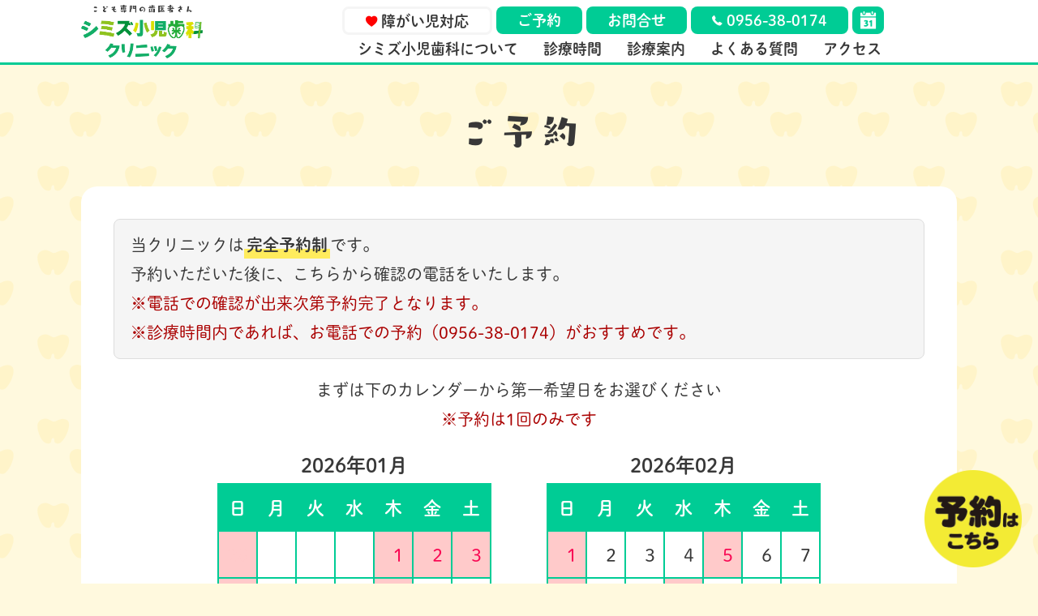

--- FILE ---
content_type: text/html
request_url: https://shimizu-shounishika.com/reservation
body_size: 5563
content:
<!DOCTYPE html>
<html lang="ja" class="ooo">
<head>
	<meta charset="utf-8">
	<title>シミズ小児歯科クリニックお問合せ | シミズ小児歯科クリニック｜長崎県佐世保市早岐地区の小児歯科</title>
	<meta name="description" content="シミズ小児歯科クリニックへ連絡メールを送信。" />
	<meta name="keywords" content="清水小児歯科,医療法人,鶴清会,ブラッシング指導,小児矯正,障がい児対応,日本小児歯科学会認定,花高,広田,波佐見,有田,伊万里,川棚,長崎市,大村,諫早,福岡,お問合せ" />

	<!-- Facebook Metadata /-->
	<meta property="fb:app_id" content="" />
	<meta property="og:description" content="シミズ小児歯科クリニックへ連絡メールを送信。"/>
	<meta property="og:title" content="シミズ小児歯科クリニックお問合せ | シミズ小児歯科クリニック｜長崎県佐世保市早岐地区の小児歯科"/>
	<meta property="og:site_name" content="シミズ小児歯科クリニック｜長崎県佐世保市早岐地区の小児歯科"/>
	
	<!-- /Facebook Metadata -->

	<!-- SNS Metadata /-->
	<meta itemprop="name" content="シミズ小児歯科クリニックお問合せ | シミズ小児歯科クリニック｜長崎県佐世保市早岐地区の小児歯科">
	<meta itemprop="description" content="シミズ小児歯科クリニックへ連絡メールを送信。">
	<!-- /SNS Metadata -->

	<meta name="apple-mobile-web-app-title" content="シミズ小児歯科クリニックお問合せ | シミズ小児歯科クリニック｜長崎県佐世保市早岐地区の小児歯科" />
	<meta name="viewport" content="width=device-width, initial-scale=1,user-scalable=no">
	<meta name="format-detection" content="telephone=no">

	<!-- google web fonts
	<link href="https://fonts.googleapis.com/css2?family=Caveat:wght@400;700&family=Noto+Sans+JP&display=swap" rel="stylesheet">
 -->
	<link rel="stylesheet" href="https://shimizu-shounishika.com/style.css?2023092001">
	<link rel="shortcut icon" href="https://shimizu-shounishika.com/favicon.ico" type="image/x-icon" />
	<link rel="apple-touch-icon" href="https://shimizu-shounishika.com/img/apple-touch-icon.png"/>
	<script src="https://shimizu-shounishika.com/js/libs/jquery-2.1.4.min.js"></script>
	<script src="https://shimizu-shounishika.com/js/libs/jquery-ui.min.js"></script>
	<script src="https://shimizu-shounishika.com/js/libs/min/jquery.easing.1.3-min.js"></script>
	<script type="text/javascript" src="https://shimizu-shounishika.com/js/libs/min/imagesloaded.pkgd.min.js"></script>
	<script type="text/javascript" src="https://shimizu-shounishika.com/js/libs/jquery.bxslider-min.js"></script>
	<script type="text/javascript" src="//webfont.fontplus.jp/accessor/script/fontplus.js?wfG~o2MgN6U%3D&box=cyclgj0s58U%3D&aa=1&ab=2" charset="utf-8"></script>

<!-- Global site tag (gtag.js) - Google Analytics -->
<script async src="https://www.googletagmanager.com/gtag/js?id=G-CGL84GS9MM"></script>
<script>
  window.dataLayer = window.dataLayer || [];
  function gtag(){dataLayer.push(arguments);}
  gtag('js', new Date());

  gtag('config', 'G-CGL84GS9MM');
</script>
</head>
<body id="reservation">

<div id="header" class="fixed">
	<div class="headerBox1">
		<div id="headerRisuBox"><img src="/img/footer/risu.gif" alt=""></div>
		<div class="cc" id="headerBox">
			<h1 id="firstH1"><a href="https://shimizu-shounishika.com"><img src="/img/headerLogo.png" alt="シミズ小児歯科クリニック｜長崎県佐世保市早岐地区の小児歯科" class="u-full-width"></a></h1>
			<h1 id="firstH1Sp"><a href="https://shimizu-shounishika.com"><img src="/img/headerLogoSp.png" alt="シミズ小児歯科クリニック｜長崎県佐世保市早岐地区の小児歯科" class="u-full-width"></a></h1>
			<ul class="buttons">
				<li><span class="button"><i class="fi-heart"></i> 障がい児対応</span></li>
				<li><a href="https://shimizu-shounishika.com/reservation" class="button">ご予約</a></li>
				<li><a href="https://shimizu-shounishika.com/contact" class="button">お問合せ</a></li>
				<li><a href="tel:0956-38-0174" class="button"><i class="fi-telephone"></i> 0956-38-0174</a></li>
				<li><a href="https://shimizu-shounishika.com#calendar" class="button oneText"><i class="fi-calendar"></i></a></li>
			</ul>
			<ul class="text">
				<li><a href="https://shimizu-shounishika.com#about">シミズ小児歯科について</a></li>
				<li><a href="https://shimizu-shounishika.com#schedule">診療時間</a></li>
				<li><a href="https://shimizu-shounishika.com#annnai">診療案内</a></li>
				<li><a href="https://shimizu-shounishika.com#faq">よくある質問</a></li>
				<li><a href="https://shimizu-shounishika.com#access">アクセス</a></li>

			</ul>
		</div>
	</div>
	<div class="headerBox2">
		<svg xmlns="http://www.w3.org/2000/svg" viewBox="0 0 1337 59">
			<g id="wave_path1" data-name="wave_path1">
				<path class="white_wave_svg" d="M0,0V35.85c7.51.92,251,30.26,575.8-.42C905.73,4.27,1104.67-10,1336.86,18.11V59h.14V0Z"/>
			</g>
		</svg>
	</div>
</div>
<div id="_navSp">
	<ul>
	    <li><a href="https://shimizu-shounishika.com/#schedule"><img src="/img/btn/time.png" alt="診療時間"></a></li>
	    <li><a href="https://shimizu-shounishika.com#annnai"><img src="/img/btn/annai.png" alt="診療案内"></a></li>
<!--
	    <li><a href="https://shimizu-shounishika.com/reservation"><img src="/img/btn/reservation.png" alt="ご予約"></a></li>
-->
	    <li><a href="https://shimizu-shounishika.com#access"><img src="/img/btn/access.png" alt="アクセス"></a></li>
	</ul>
	<div class="tel"><span>お問合せ</span><a href="tel:0956-38-0174"><i class="fi-telephone"></i> 0956-38-0174</a><a href="https://shimizu-shounishika.com/contact" class="contactform"><i class="fi-mail"></i></a></div>
</div>
<div id="headerSpacer">
	<div class="headerBox1"></div>
	<div class="headerBox2">
	</div>
</div>
<div class="headerSpacer"></div>
<a id="yoyakuBtn" href="https://shimizu-shounishika.com/reservation"><img src="/img/yoyakuBtn.png" alt="診療予約"></a>
<div class="cc" id="firstDiv">
	<h2>ご予約</h2>
	<div class="bg">

		<form id="ymstForm" action="https://shimizu-shounishika.com/reservation/" method="post" enctype="multipart/form-data" >
		<div class="grayBox">
 	続けて希望時間と保護者様の情報を入力ください。
 </div>
 <table class="form u-full-width">
 	<tr id="selected_date">
 		<th>希望日</th>
 		<td></td>
 	</tr>
 	<tr>
 		<th>希望時間</th>
 		<td>
 
		<div class="FORM_name4 yamastarForm">
		
		<select name="name4" >
		
		<option value="9:00〜9:20"  >9:00〜9:20</option>
<option value="9:20〜9:40"  >9:20〜9:40</option>
<option value="9:40〜10:00"  >9:40〜10:00</option>
<option value="10:00〜10:20"  >10:00〜10:20</option>
<option value="10:20〜10:40"  >10:20〜10:40</option>
<option value="10:40〜11:00"  >10:40〜11:00</option>
<option value="11：00～11：15"  >11：00～11：15</option>
<option value="11：15～11：30"  >11：15～11：30</option>
<option value="13:30～13:45"  >13:30～13:45</option>
<option value="13:45～14:00"  >13:45～14:00</option>
<option value="14:20〜14:40"  >14:20〜14:40</option>
<option value="14:40〜15:00"  >14:40〜15:00</option>
<option value="15:00〜15:20"  >15:00〜15:20</option>
<option value="15:20〜15:40"  >15:20〜15:40</option>
<option value="15:40〜16:00"  >15:40〜16:00</option>
<option value="16:00〜16:20"  >16:00〜16:20</option>
<option value="16:20〜16:40"  >16:20〜16:40</option>
<option value="16:40〜17:00"  >16:40〜17:00</option>
<option value="17:00～17:15"  >17:00～17:15</option>
<option value="17:15～17:30"  >17:15～17:30</option>

		</select>
		</div>
		
 <!--
 時
 
		<div class="FORM_name5 yamastarForm">
		
		<select name="name5" >
		
		<option value="0"  >0</option>
<option value="20"  >20</option>
<option value="40"  >40</option>

		</select>
		</div>
		
 分
 -->
 		</td>
 	</tr>
 	<tr>
 		<td colspan="2">
 
		<div class="FORM_name6 yamastarForm clearfix">
		
		<label for="name6_0" class="radio"><input  type="radio" name="name6"  value="初診" id="name6_0" /><span></span><p>初診</p></label>
<label for="name6_1" class="radio"><input  type="radio" name="name6"  value="再診" id="name6_1" /><span></span><p>再診</p></label>

		</div>
		
 
 		</td>
 	</tr>
 	<tr>
 		<th>受診される方のお名前</th>
 		<td>
 
			<div class="FORM_name0 yamastarForm clearfix">
			<input type="text"  class="input u-full-width" placeholder="必須" autocapitalize="off" required autocomplete="on" name="name0" value="" />
			</div>
			
 
 		</td>
 	</tr>
 	<tr>
 		<th>
 			お名前（ふりがな）
 		</th>
 		<td>
 
			<div class="FORM_name9 yamastarForm clearfix">
			<input type="text"  class="input u-full-width" placeholder="必須" autocapitalize="off" required autocomplete="on" name="name9" value="" />
			</div>
			
 
 		</td>
 	</tr>
 	<tr>
 		<th>
 			受診される方の年齢
 		</th>
 		<td>
 
			<div class="FORM_name8 yamastarForm clearfix">
			<input type="text"  class="input u-full-width" placeholder="" autocapitalize="off" autocomplete="on" name="name8" value="" />
			</div>
			
 
 		</td>
 	</tr>
 	<tr>
 		<th>メールアドレス</th>
 		<td>
 
			<div class="FORM_name3 yamastarForm clearfix">
			<input type="text"  class="input u-full-width" placeholder="必須" autocapitalize="off" required autocomplete="on" name="name3" value="" />
			</div>
			
 
 		</td>
 	</tr>
 	<tr>
 		<th>お電話番号</th>
 		<td>
 
			<div class="FORM_name1 yamastarForm clearfix">
			<input type="text"  class="input u-full-width" placeholder="必須" placeholder="" autocapitalize="off" required autocomplete="on" name="name1" value="" />
			</div>
			
 
 		</td>
 	</tr>
 	<tr>
 		<th>
 			住所
 			<p>※初診の方のみ</p>
 		</th>
 		<td>
 
			<div class="FORM_name7 yamastarForm clearfix">
			<input type="text"  class="input u-full-width" placeholder="" autocapitalize="off" autocomplete="on" name="name7" value="" />
			</div>
			
 
 		</td>
 	</tr>
 	<tr>
 		<th>
 			受診内容
 		</th>
 		<td>
 
		<div class="FORM_name10 yamastarForm clearfix">
		
		<label for="name10_0" class="checkbox"><input  type="checkbox" name="name10"  value="検診（虫歯チェック・歯磨き指導・フッ素）" id="name10_0" /><span></span><p>検診（虫歯チェック・歯磨き指導・フッ素）</p></label>
<label for="name10_1" class="checkbox"><input  type="checkbox" name="name10"  value="治療" id="name10_1" /><span></span><p>治療</p></label>
<label for="name10_2" class="checkbox"><input  type="checkbox" name="name10"  value="︎シーラント" id="name10_2" /><span></span><p>︎シーラント</p></label>
<label for="name10_3" class="checkbox"><input  type="checkbox" name="name10"  value="抜歯" id="name10_3" /><span></span><p>抜歯</p></label>
<label for="name10_4" class="checkbox"><input  type="checkbox" name="name10"  value="矯正" id="name10_4" /><span></span><p>矯正</p></label>
<label for="name10_5" class="checkbox"><input  type="checkbox" name="name10"  value="その他" id="name10_5" /><span></span><p>その他</p></label>

		</div>
		
 
 
			<div class="FORM_name11 yamastarForm clearfix">
			<textarea  class="input textarea u-full-width" placeholder="その他を選択された場合、入力してください。" autocapitalize="off" name="name11"  rows="2" autocomplete="on"  ></textarea>
			</div>
			
 
 		</td>
 	</tr>
 	<tr>
 		<th>
 			ご要望など
 			<p>他に希望日などありましたらご記載ください</p>
 		</th>
 		<td>
 
			<div class="FORM_name2 yamastarForm clearfix">
			<textarea  class="input textarea u-full-width" onfocus="clearNav();" onblur="dispNav();" autocapitalize="off" name="name2"  rows="5" autocomplete="on"  ></textarea>
			</div>
			
 
 		</td>
 	</tr>
 </table>
 <p class="center">
 <!-- reCAPTCHA -->
 <script src="https://www.google.com/recaptcha/api.js"></script> 
 <script>
 	function onSubmit(token) {
 		document.getElementById("ymstForm").submit();
 	}
 </script>
 <button class="g-recaptcha"
 data-sitekey="6Lfbp10dAAAAABmk3V7kW63WGIMbc4w9wvElQm6I"
 data-callback='onSubmit'
 data-action='submit'>送信する</button>
 <!-- reCAPTCHA -->
 </p>
 <div id="hidden"></div>
<div class="hidden">
		<input type="hidden" name="idForTextDB" value="" />
		<input type="hidden" name="check" value="1" />
		</div>
		</form>
		
		<div class="" id="kiboubi">
			
			<div class="grayBox">
				当クリニックは<strong class="line">完全予約制</strong>です。<br>
				予約いただいた後に、こちらから確認の電話をいたします。<br>
				<span style="color: #a00;">※電話での確認が出来次第予約完了となります。</span><br>
				<span style="color: #a00;">※診療時間内であれば、お電話での予約（0956-38-0174）がおすすめです。</span>
			</div>
			
			<p class="center" style="font-weight: bold;margin-bottom: 0;">
				まずは下のカレンダーから第一希望日をお選びください<br>
				<span style="color:#a00;">※予約は1回のみです</span>
				
			</p>
			<div class="calBox">
				<div class="row">
					<div class="columns six">
						<div id="cal1" class="cal"></div>
					</div>
					<div class="columns six">
						<div id="cal2" class="cal"></div>
					</div>
				</div>
				<div class="row">
					<div class="columns six">
						<div id="cal3" class="cal"></div>
					</div>
					<div class="columns six">
						<div id="cal4" class="cal"></div>
					</div>
				</div>
				<div class="row">
					<div class="columns six">
						<div id="cal5" class="cal"></div>
					</div>
					<div class="columns six">
						<div id="cal6" class="cal"></div>
					</div>
				</div>
				<script src="https://shimizu-shounishika.com/js/libs/jquery.calendar.js"></script>
				<script src="https://shimizu-shounishika.com/js/reservation_cal.js"></script>
<script type="text/javascript">
	//var country='jp'; 祝日には対応しない
$("#cal1").calendar({
	naviDisp: 0,
	todayDisp: 0,
	year: 2026,
	month: 1,
	events: {
"2026-1-1":{},"2026-1-2":{},"2026-1-3":{},"2026-1-12":{},"2026-1-8":{},"2026-1-22":{},"2026-1-26":{}
	}
});
$("#cal2").calendar({
	naviDisp: 0,
	todayDisp: 0,
	year: 2026,
	month: 2,
	events: {
"2026-2-11":{},"2026-2-5":{},"2026-2-16":{},"2026-2-23":{}
	}
});
$("#cal3").calendar({
	naviDisp: 0,
	todayDisp: 0,
	year: 2026,
	month: 3,
	events: {
"2026-3-5":{},"2026-3-9":{},"2026-3-19":{},"2026-3-20":{},"2026-3-21":{},"2026-3-26":{}
	}
});
$("#cal4").calendar({
	naviDisp: 0,
	todayDisp: 0,
	year: 2026,
	month: 4,
	events: {
"2026-4-6":{},"2026-4-2":{},"2026-4-16":{},"2026-4-20":{}
	}
});
$("#cal5").calendar({
	naviDisp: 0,
	todayDisp: 0,
	year: 2026,
	month: 5,
	events: {
"2026-5-4":{},"2026-5-5":{},"2026-5-6":{}
	}
});
$("#cal6").calendar({
	naviDisp: 0,
	todayDisp: 0,
	year: 2026,
	month: 6,
	events: {

	}
});
</script>
				<ul id="calendarDisc">
					<li><span class="iro"></span> <span class="txt">休診日</span></li>
				</ul>
			</div>
		</div>
	</div>
</div>
		<div class="spacer"></div>

<div id="footerTop">
	<svg xmlns="http://www.w3.org/2000/svg"viewBox="0 0 1280.26 81.86">
		<g id="single_wave_path2" data-name="single_wave_path2">
			<path class="palegreen_single_wave_svg" d="M637.34,0c276.89-1,512.54,47.82,642.92,81.85H0C129.76,48.5,362.38,1,637.34,0Z"/>
		</g>
	</svg>
</div>
<div id="footer">
	<div id="cloudBox">
		<div class="cc">
			<img src="/img/footer/kowakunaiitakunai.png" alt="怖くない治療 痛くない治療" class="kowakunaiitakunai">
			<img src="/img/footer/shimizuhouse.png" alt="シミズ小児歯科クリニック" class="shimizuhouse">
		</div>
		<div id="okaTop">
			<svg xmlns="http://www.w3.org/2000/svg" viewBox="0 0 1337 59">
				<g id="wave_path2" data-name="wave_path2">
					<path class="palegreen_wave_svg" d="M575.8,35.4C251,66.1,7.5,36.8,0,35.8V59h1336.9V18.1C1104.7-10,905.7,4.3,575.8,35.4z"/>
				</g>
			</svg>
		</div>
	</div>
	<div id="oka">
		<div class="cc">
			<img src="/img/footer/hana1.png" class="hana" id="hana1_1">
			<img src="/img/footer/hana1.png" class="hana" id="hana1_2">
			<img src="/img/footer/hana1.png" class="hana" id="hana1_3">
			<img src="/img/footer/hana2.png" class="hana" id="hana2_1">
			<img src="/img/footer/hana3.png" class="hana" id="hana3_1">
			<img src="/img/footer/hana3.png" class="hana" id="hana3_2">
			<img src="/img/footer/hana4.png" class="hana" id="hana4_1">
			<img src="/img/footer/hana4.png" class="hana" id="hana4_1">
			<img src="/img/footer/rion.gif" class="chara1" id="f_rion">

			<img src="/img/footer/usagi.gif" class="chara3" id="f_usagi">
			<img src="/img/footer/tori.gif" class="chara3" id="f_tori2">
			<img src="/img/footer/uma.gif" class="chara3" id="f_uma2">
			<img src="/img/footer/kuma.gif" class="chara3" id="f_kuma2">
			<img src="/img/footer/inu.gif" class="chara3" id="f_inu2">
			<img src="/img/footer/nezumi.gif" class="chara3" id="f_nezumi2">
			<img src="/img/footer/risu.gif" class="chara3" id="f_risu2">
			<img src="/img/footer/kaba.gif" class="chara3" id="f_kaba2">
			
			<a href="https://shimizu-shounishika.com#about" class="chara2" id="f_kuma"><img src="/img/footer/kuma.png" alt="シミズ小児歯科について"></a>
			<a href="https://shimizu-shounishika.com#annnai" class="chara2" id="f_inu"><img src="/img/footer/inu.png" alt="診療案内"></a>
			<a href="https://shimizu-shounishika.com#faq" class="chara2" id="f_nezumi"><img src="/img/footer/nezumi.png" alt="よくある質問"></a>
			<a href="https://shimizu-shounishika.com#schedule" class="chara2" id="f_risu"><img src="/img/footer/risu.png" alt="診療時間"></a>
			<a href="https://shimizu-shounishika.com#access" class="chara2" id="f_kaba"><img src="/img/footer/kaba.png" alt="アクセス"></a>
			<a href="https://shimizu-shounishika.com/clinic" class="chara2" id="f_usagi"><img src="/img/footer/usagi.png" alt="院長・スタッフ紹介"></a>
			<a href="https://shimizu-shounishika.com/contact" class="chara2" id="f_uma"><img src="/img/footer/uma.png" alt="お問合せ"></a>
			<a href="https://shimizu-shounishika.com/reservation" class="chara2" id="f_tori"><img src="/img/footer/tori.png" alt="ご予約"></a>



			<div class="footerSpacer"></div>
			<div class="footerLink">
				<ul>
					<li><a href="https://shimizu-shounishika.com/about">施設基準</a></li>
					<li><a href="https://shimizu-shounishika.com/privacy">プライバシーポリシー</a></li>
					<li><a href="https://shimizu-shounishika.com/policy">このサイトについて</a></li>
				</ul>
				<div id="copy">(C)シミズ小児歯科クリニック</div>
			</div>
		</div>
	</div>
</div>
<script>
	var homeUrl="https://shimizu-shounishika.com";
</script>

<script src="https://shimizu-shounishika.com/js/base-min.js"></script>
<script src="https://shimizu-shounishika.com/js/mst.js"></script>
</body>
</html>


--- FILE ---
content_type: text/html; charset=utf-8
request_url: https://www.google.com/recaptcha/api2/anchor?ar=1&k=6Lfbp10dAAAAABmk3V7kW63WGIMbc4w9wvElQm6I&co=aHR0cHM6Ly9zaGltaXp1LXNob3VuaXNoaWthLmNvbTo0NDM.&hl=en&v=PoyoqOPhxBO7pBk68S4YbpHZ&size=invisible&sa=submit&anchor-ms=20000&execute-ms=30000&cb=wmrd1qszbt82
body_size: 48585
content:
<!DOCTYPE HTML><html dir="ltr" lang="en"><head><meta http-equiv="Content-Type" content="text/html; charset=UTF-8">
<meta http-equiv="X-UA-Compatible" content="IE=edge">
<title>reCAPTCHA</title>
<style type="text/css">
/* cyrillic-ext */
@font-face {
  font-family: 'Roboto';
  font-style: normal;
  font-weight: 400;
  font-stretch: 100%;
  src: url(//fonts.gstatic.com/s/roboto/v48/KFO7CnqEu92Fr1ME7kSn66aGLdTylUAMa3GUBHMdazTgWw.woff2) format('woff2');
  unicode-range: U+0460-052F, U+1C80-1C8A, U+20B4, U+2DE0-2DFF, U+A640-A69F, U+FE2E-FE2F;
}
/* cyrillic */
@font-face {
  font-family: 'Roboto';
  font-style: normal;
  font-weight: 400;
  font-stretch: 100%;
  src: url(//fonts.gstatic.com/s/roboto/v48/KFO7CnqEu92Fr1ME7kSn66aGLdTylUAMa3iUBHMdazTgWw.woff2) format('woff2');
  unicode-range: U+0301, U+0400-045F, U+0490-0491, U+04B0-04B1, U+2116;
}
/* greek-ext */
@font-face {
  font-family: 'Roboto';
  font-style: normal;
  font-weight: 400;
  font-stretch: 100%;
  src: url(//fonts.gstatic.com/s/roboto/v48/KFO7CnqEu92Fr1ME7kSn66aGLdTylUAMa3CUBHMdazTgWw.woff2) format('woff2');
  unicode-range: U+1F00-1FFF;
}
/* greek */
@font-face {
  font-family: 'Roboto';
  font-style: normal;
  font-weight: 400;
  font-stretch: 100%;
  src: url(//fonts.gstatic.com/s/roboto/v48/KFO7CnqEu92Fr1ME7kSn66aGLdTylUAMa3-UBHMdazTgWw.woff2) format('woff2');
  unicode-range: U+0370-0377, U+037A-037F, U+0384-038A, U+038C, U+038E-03A1, U+03A3-03FF;
}
/* math */
@font-face {
  font-family: 'Roboto';
  font-style: normal;
  font-weight: 400;
  font-stretch: 100%;
  src: url(//fonts.gstatic.com/s/roboto/v48/KFO7CnqEu92Fr1ME7kSn66aGLdTylUAMawCUBHMdazTgWw.woff2) format('woff2');
  unicode-range: U+0302-0303, U+0305, U+0307-0308, U+0310, U+0312, U+0315, U+031A, U+0326-0327, U+032C, U+032F-0330, U+0332-0333, U+0338, U+033A, U+0346, U+034D, U+0391-03A1, U+03A3-03A9, U+03B1-03C9, U+03D1, U+03D5-03D6, U+03F0-03F1, U+03F4-03F5, U+2016-2017, U+2034-2038, U+203C, U+2040, U+2043, U+2047, U+2050, U+2057, U+205F, U+2070-2071, U+2074-208E, U+2090-209C, U+20D0-20DC, U+20E1, U+20E5-20EF, U+2100-2112, U+2114-2115, U+2117-2121, U+2123-214F, U+2190, U+2192, U+2194-21AE, U+21B0-21E5, U+21F1-21F2, U+21F4-2211, U+2213-2214, U+2216-22FF, U+2308-230B, U+2310, U+2319, U+231C-2321, U+2336-237A, U+237C, U+2395, U+239B-23B7, U+23D0, U+23DC-23E1, U+2474-2475, U+25AF, U+25B3, U+25B7, U+25BD, U+25C1, U+25CA, U+25CC, U+25FB, U+266D-266F, U+27C0-27FF, U+2900-2AFF, U+2B0E-2B11, U+2B30-2B4C, U+2BFE, U+3030, U+FF5B, U+FF5D, U+1D400-1D7FF, U+1EE00-1EEFF;
}
/* symbols */
@font-face {
  font-family: 'Roboto';
  font-style: normal;
  font-weight: 400;
  font-stretch: 100%;
  src: url(//fonts.gstatic.com/s/roboto/v48/KFO7CnqEu92Fr1ME7kSn66aGLdTylUAMaxKUBHMdazTgWw.woff2) format('woff2');
  unicode-range: U+0001-000C, U+000E-001F, U+007F-009F, U+20DD-20E0, U+20E2-20E4, U+2150-218F, U+2190, U+2192, U+2194-2199, U+21AF, U+21E6-21F0, U+21F3, U+2218-2219, U+2299, U+22C4-22C6, U+2300-243F, U+2440-244A, U+2460-24FF, U+25A0-27BF, U+2800-28FF, U+2921-2922, U+2981, U+29BF, U+29EB, U+2B00-2BFF, U+4DC0-4DFF, U+FFF9-FFFB, U+10140-1018E, U+10190-1019C, U+101A0, U+101D0-101FD, U+102E0-102FB, U+10E60-10E7E, U+1D2C0-1D2D3, U+1D2E0-1D37F, U+1F000-1F0FF, U+1F100-1F1AD, U+1F1E6-1F1FF, U+1F30D-1F30F, U+1F315, U+1F31C, U+1F31E, U+1F320-1F32C, U+1F336, U+1F378, U+1F37D, U+1F382, U+1F393-1F39F, U+1F3A7-1F3A8, U+1F3AC-1F3AF, U+1F3C2, U+1F3C4-1F3C6, U+1F3CA-1F3CE, U+1F3D4-1F3E0, U+1F3ED, U+1F3F1-1F3F3, U+1F3F5-1F3F7, U+1F408, U+1F415, U+1F41F, U+1F426, U+1F43F, U+1F441-1F442, U+1F444, U+1F446-1F449, U+1F44C-1F44E, U+1F453, U+1F46A, U+1F47D, U+1F4A3, U+1F4B0, U+1F4B3, U+1F4B9, U+1F4BB, U+1F4BF, U+1F4C8-1F4CB, U+1F4D6, U+1F4DA, U+1F4DF, U+1F4E3-1F4E6, U+1F4EA-1F4ED, U+1F4F7, U+1F4F9-1F4FB, U+1F4FD-1F4FE, U+1F503, U+1F507-1F50B, U+1F50D, U+1F512-1F513, U+1F53E-1F54A, U+1F54F-1F5FA, U+1F610, U+1F650-1F67F, U+1F687, U+1F68D, U+1F691, U+1F694, U+1F698, U+1F6AD, U+1F6B2, U+1F6B9-1F6BA, U+1F6BC, U+1F6C6-1F6CF, U+1F6D3-1F6D7, U+1F6E0-1F6EA, U+1F6F0-1F6F3, U+1F6F7-1F6FC, U+1F700-1F7FF, U+1F800-1F80B, U+1F810-1F847, U+1F850-1F859, U+1F860-1F887, U+1F890-1F8AD, U+1F8B0-1F8BB, U+1F8C0-1F8C1, U+1F900-1F90B, U+1F93B, U+1F946, U+1F984, U+1F996, U+1F9E9, U+1FA00-1FA6F, U+1FA70-1FA7C, U+1FA80-1FA89, U+1FA8F-1FAC6, U+1FACE-1FADC, U+1FADF-1FAE9, U+1FAF0-1FAF8, U+1FB00-1FBFF;
}
/* vietnamese */
@font-face {
  font-family: 'Roboto';
  font-style: normal;
  font-weight: 400;
  font-stretch: 100%;
  src: url(//fonts.gstatic.com/s/roboto/v48/KFO7CnqEu92Fr1ME7kSn66aGLdTylUAMa3OUBHMdazTgWw.woff2) format('woff2');
  unicode-range: U+0102-0103, U+0110-0111, U+0128-0129, U+0168-0169, U+01A0-01A1, U+01AF-01B0, U+0300-0301, U+0303-0304, U+0308-0309, U+0323, U+0329, U+1EA0-1EF9, U+20AB;
}
/* latin-ext */
@font-face {
  font-family: 'Roboto';
  font-style: normal;
  font-weight: 400;
  font-stretch: 100%;
  src: url(//fonts.gstatic.com/s/roboto/v48/KFO7CnqEu92Fr1ME7kSn66aGLdTylUAMa3KUBHMdazTgWw.woff2) format('woff2');
  unicode-range: U+0100-02BA, U+02BD-02C5, U+02C7-02CC, U+02CE-02D7, U+02DD-02FF, U+0304, U+0308, U+0329, U+1D00-1DBF, U+1E00-1E9F, U+1EF2-1EFF, U+2020, U+20A0-20AB, U+20AD-20C0, U+2113, U+2C60-2C7F, U+A720-A7FF;
}
/* latin */
@font-face {
  font-family: 'Roboto';
  font-style: normal;
  font-weight: 400;
  font-stretch: 100%;
  src: url(//fonts.gstatic.com/s/roboto/v48/KFO7CnqEu92Fr1ME7kSn66aGLdTylUAMa3yUBHMdazQ.woff2) format('woff2');
  unicode-range: U+0000-00FF, U+0131, U+0152-0153, U+02BB-02BC, U+02C6, U+02DA, U+02DC, U+0304, U+0308, U+0329, U+2000-206F, U+20AC, U+2122, U+2191, U+2193, U+2212, U+2215, U+FEFF, U+FFFD;
}
/* cyrillic-ext */
@font-face {
  font-family: 'Roboto';
  font-style: normal;
  font-weight: 500;
  font-stretch: 100%;
  src: url(//fonts.gstatic.com/s/roboto/v48/KFO7CnqEu92Fr1ME7kSn66aGLdTylUAMa3GUBHMdazTgWw.woff2) format('woff2');
  unicode-range: U+0460-052F, U+1C80-1C8A, U+20B4, U+2DE0-2DFF, U+A640-A69F, U+FE2E-FE2F;
}
/* cyrillic */
@font-face {
  font-family: 'Roboto';
  font-style: normal;
  font-weight: 500;
  font-stretch: 100%;
  src: url(//fonts.gstatic.com/s/roboto/v48/KFO7CnqEu92Fr1ME7kSn66aGLdTylUAMa3iUBHMdazTgWw.woff2) format('woff2');
  unicode-range: U+0301, U+0400-045F, U+0490-0491, U+04B0-04B1, U+2116;
}
/* greek-ext */
@font-face {
  font-family: 'Roboto';
  font-style: normal;
  font-weight: 500;
  font-stretch: 100%;
  src: url(//fonts.gstatic.com/s/roboto/v48/KFO7CnqEu92Fr1ME7kSn66aGLdTylUAMa3CUBHMdazTgWw.woff2) format('woff2');
  unicode-range: U+1F00-1FFF;
}
/* greek */
@font-face {
  font-family: 'Roboto';
  font-style: normal;
  font-weight: 500;
  font-stretch: 100%;
  src: url(//fonts.gstatic.com/s/roboto/v48/KFO7CnqEu92Fr1ME7kSn66aGLdTylUAMa3-UBHMdazTgWw.woff2) format('woff2');
  unicode-range: U+0370-0377, U+037A-037F, U+0384-038A, U+038C, U+038E-03A1, U+03A3-03FF;
}
/* math */
@font-face {
  font-family: 'Roboto';
  font-style: normal;
  font-weight: 500;
  font-stretch: 100%;
  src: url(//fonts.gstatic.com/s/roboto/v48/KFO7CnqEu92Fr1ME7kSn66aGLdTylUAMawCUBHMdazTgWw.woff2) format('woff2');
  unicode-range: U+0302-0303, U+0305, U+0307-0308, U+0310, U+0312, U+0315, U+031A, U+0326-0327, U+032C, U+032F-0330, U+0332-0333, U+0338, U+033A, U+0346, U+034D, U+0391-03A1, U+03A3-03A9, U+03B1-03C9, U+03D1, U+03D5-03D6, U+03F0-03F1, U+03F4-03F5, U+2016-2017, U+2034-2038, U+203C, U+2040, U+2043, U+2047, U+2050, U+2057, U+205F, U+2070-2071, U+2074-208E, U+2090-209C, U+20D0-20DC, U+20E1, U+20E5-20EF, U+2100-2112, U+2114-2115, U+2117-2121, U+2123-214F, U+2190, U+2192, U+2194-21AE, U+21B0-21E5, U+21F1-21F2, U+21F4-2211, U+2213-2214, U+2216-22FF, U+2308-230B, U+2310, U+2319, U+231C-2321, U+2336-237A, U+237C, U+2395, U+239B-23B7, U+23D0, U+23DC-23E1, U+2474-2475, U+25AF, U+25B3, U+25B7, U+25BD, U+25C1, U+25CA, U+25CC, U+25FB, U+266D-266F, U+27C0-27FF, U+2900-2AFF, U+2B0E-2B11, U+2B30-2B4C, U+2BFE, U+3030, U+FF5B, U+FF5D, U+1D400-1D7FF, U+1EE00-1EEFF;
}
/* symbols */
@font-face {
  font-family: 'Roboto';
  font-style: normal;
  font-weight: 500;
  font-stretch: 100%;
  src: url(//fonts.gstatic.com/s/roboto/v48/KFO7CnqEu92Fr1ME7kSn66aGLdTylUAMaxKUBHMdazTgWw.woff2) format('woff2');
  unicode-range: U+0001-000C, U+000E-001F, U+007F-009F, U+20DD-20E0, U+20E2-20E4, U+2150-218F, U+2190, U+2192, U+2194-2199, U+21AF, U+21E6-21F0, U+21F3, U+2218-2219, U+2299, U+22C4-22C6, U+2300-243F, U+2440-244A, U+2460-24FF, U+25A0-27BF, U+2800-28FF, U+2921-2922, U+2981, U+29BF, U+29EB, U+2B00-2BFF, U+4DC0-4DFF, U+FFF9-FFFB, U+10140-1018E, U+10190-1019C, U+101A0, U+101D0-101FD, U+102E0-102FB, U+10E60-10E7E, U+1D2C0-1D2D3, U+1D2E0-1D37F, U+1F000-1F0FF, U+1F100-1F1AD, U+1F1E6-1F1FF, U+1F30D-1F30F, U+1F315, U+1F31C, U+1F31E, U+1F320-1F32C, U+1F336, U+1F378, U+1F37D, U+1F382, U+1F393-1F39F, U+1F3A7-1F3A8, U+1F3AC-1F3AF, U+1F3C2, U+1F3C4-1F3C6, U+1F3CA-1F3CE, U+1F3D4-1F3E0, U+1F3ED, U+1F3F1-1F3F3, U+1F3F5-1F3F7, U+1F408, U+1F415, U+1F41F, U+1F426, U+1F43F, U+1F441-1F442, U+1F444, U+1F446-1F449, U+1F44C-1F44E, U+1F453, U+1F46A, U+1F47D, U+1F4A3, U+1F4B0, U+1F4B3, U+1F4B9, U+1F4BB, U+1F4BF, U+1F4C8-1F4CB, U+1F4D6, U+1F4DA, U+1F4DF, U+1F4E3-1F4E6, U+1F4EA-1F4ED, U+1F4F7, U+1F4F9-1F4FB, U+1F4FD-1F4FE, U+1F503, U+1F507-1F50B, U+1F50D, U+1F512-1F513, U+1F53E-1F54A, U+1F54F-1F5FA, U+1F610, U+1F650-1F67F, U+1F687, U+1F68D, U+1F691, U+1F694, U+1F698, U+1F6AD, U+1F6B2, U+1F6B9-1F6BA, U+1F6BC, U+1F6C6-1F6CF, U+1F6D3-1F6D7, U+1F6E0-1F6EA, U+1F6F0-1F6F3, U+1F6F7-1F6FC, U+1F700-1F7FF, U+1F800-1F80B, U+1F810-1F847, U+1F850-1F859, U+1F860-1F887, U+1F890-1F8AD, U+1F8B0-1F8BB, U+1F8C0-1F8C1, U+1F900-1F90B, U+1F93B, U+1F946, U+1F984, U+1F996, U+1F9E9, U+1FA00-1FA6F, U+1FA70-1FA7C, U+1FA80-1FA89, U+1FA8F-1FAC6, U+1FACE-1FADC, U+1FADF-1FAE9, U+1FAF0-1FAF8, U+1FB00-1FBFF;
}
/* vietnamese */
@font-face {
  font-family: 'Roboto';
  font-style: normal;
  font-weight: 500;
  font-stretch: 100%;
  src: url(//fonts.gstatic.com/s/roboto/v48/KFO7CnqEu92Fr1ME7kSn66aGLdTylUAMa3OUBHMdazTgWw.woff2) format('woff2');
  unicode-range: U+0102-0103, U+0110-0111, U+0128-0129, U+0168-0169, U+01A0-01A1, U+01AF-01B0, U+0300-0301, U+0303-0304, U+0308-0309, U+0323, U+0329, U+1EA0-1EF9, U+20AB;
}
/* latin-ext */
@font-face {
  font-family: 'Roboto';
  font-style: normal;
  font-weight: 500;
  font-stretch: 100%;
  src: url(//fonts.gstatic.com/s/roboto/v48/KFO7CnqEu92Fr1ME7kSn66aGLdTylUAMa3KUBHMdazTgWw.woff2) format('woff2');
  unicode-range: U+0100-02BA, U+02BD-02C5, U+02C7-02CC, U+02CE-02D7, U+02DD-02FF, U+0304, U+0308, U+0329, U+1D00-1DBF, U+1E00-1E9F, U+1EF2-1EFF, U+2020, U+20A0-20AB, U+20AD-20C0, U+2113, U+2C60-2C7F, U+A720-A7FF;
}
/* latin */
@font-face {
  font-family: 'Roboto';
  font-style: normal;
  font-weight: 500;
  font-stretch: 100%;
  src: url(//fonts.gstatic.com/s/roboto/v48/KFO7CnqEu92Fr1ME7kSn66aGLdTylUAMa3yUBHMdazQ.woff2) format('woff2');
  unicode-range: U+0000-00FF, U+0131, U+0152-0153, U+02BB-02BC, U+02C6, U+02DA, U+02DC, U+0304, U+0308, U+0329, U+2000-206F, U+20AC, U+2122, U+2191, U+2193, U+2212, U+2215, U+FEFF, U+FFFD;
}
/* cyrillic-ext */
@font-face {
  font-family: 'Roboto';
  font-style: normal;
  font-weight: 900;
  font-stretch: 100%;
  src: url(//fonts.gstatic.com/s/roboto/v48/KFO7CnqEu92Fr1ME7kSn66aGLdTylUAMa3GUBHMdazTgWw.woff2) format('woff2');
  unicode-range: U+0460-052F, U+1C80-1C8A, U+20B4, U+2DE0-2DFF, U+A640-A69F, U+FE2E-FE2F;
}
/* cyrillic */
@font-face {
  font-family: 'Roboto';
  font-style: normal;
  font-weight: 900;
  font-stretch: 100%;
  src: url(//fonts.gstatic.com/s/roboto/v48/KFO7CnqEu92Fr1ME7kSn66aGLdTylUAMa3iUBHMdazTgWw.woff2) format('woff2');
  unicode-range: U+0301, U+0400-045F, U+0490-0491, U+04B0-04B1, U+2116;
}
/* greek-ext */
@font-face {
  font-family: 'Roboto';
  font-style: normal;
  font-weight: 900;
  font-stretch: 100%;
  src: url(//fonts.gstatic.com/s/roboto/v48/KFO7CnqEu92Fr1ME7kSn66aGLdTylUAMa3CUBHMdazTgWw.woff2) format('woff2');
  unicode-range: U+1F00-1FFF;
}
/* greek */
@font-face {
  font-family: 'Roboto';
  font-style: normal;
  font-weight: 900;
  font-stretch: 100%;
  src: url(//fonts.gstatic.com/s/roboto/v48/KFO7CnqEu92Fr1ME7kSn66aGLdTylUAMa3-UBHMdazTgWw.woff2) format('woff2');
  unicode-range: U+0370-0377, U+037A-037F, U+0384-038A, U+038C, U+038E-03A1, U+03A3-03FF;
}
/* math */
@font-face {
  font-family: 'Roboto';
  font-style: normal;
  font-weight: 900;
  font-stretch: 100%;
  src: url(//fonts.gstatic.com/s/roboto/v48/KFO7CnqEu92Fr1ME7kSn66aGLdTylUAMawCUBHMdazTgWw.woff2) format('woff2');
  unicode-range: U+0302-0303, U+0305, U+0307-0308, U+0310, U+0312, U+0315, U+031A, U+0326-0327, U+032C, U+032F-0330, U+0332-0333, U+0338, U+033A, U+0346, U+034D, U+0391-03A1, U+03A3-03A9, U+03B1-03C9, U+03D1, U+03D5-03D6, U+03F0-03F1, U+03F4-03F5, U+2016-2017, U+2034-2038, U+203C, U+2040, U+2043, U+2047, U+2050, U+2057, U+205F, U+2070-2071, U+2074-208E, U+2090-209C, U+20D0-20DC, U+20E1, U+20E5-20EF, U+2100-2112, U+2114-2115, U+2117-2121, U+2123-214F, U+2190, U+2192, U+2194-21AE, U+21B0-21E5, U+21F1-21F2, U+21F4-2211, U+2213-2214, U+2216-22FF, U+2308-230B, U+2310, U+2319, U+231C-2321, U+2336-237A, U+237C, U+2395, U+239B-23B7, U+23D0, U+23DC-23E1, U+2474-2475, U+25AF, U+25B3, U+25B7, U+25BD, U+25C1, U+25CA, U+25CC, U+25FB, U+266D-266F, U+27C0-27FF, U+2900-2AFF, U+2B0E-2B11, U+2B30-2B4C, U+2BFE, U+3030, U+FF5B, U+FF5D, U+1D400-1D7FF, U+1EE00-1EEFF;
}
/* symbols */
@font-face {
  font-family: 'Roboto';
  font-style: normal;
  font-weight: 900;
  font-stretch: 100%;
  src: url(//fonts.gstatic.com/s/roboto/v48/KFO7CnqEu92Fr1ME7kSn66aGLdTylUAMaxKUBHMdazTgWw.woff2) format('woff2');
  unicode-range: U+0001-000C, U+000E-001F, U+007F-009F, U+20DD-20E0, U+20E2-20E4, U+2150-218F, U+2190, U+2192, U+2194-2199, U+21AF, U+21E6-21F0, U+21F3, U+2218-2219, U+2299, U+22C4-22C6, U+2300-243F, U+2440-244A, U+2460-24FF, U+25A0-27BF, U+2800-28FF, U+2921-2922, U+2981, U+29BF, U+29EB, U+2B00-2BFF, U+4DC0-4DFF, U+FFF9-FFFB, U+10140-1018E, U+10190-1019C, U+101A0, U+101D0-101FD, U+102E0-102FB, U+10E60-10E7E, U+1D2C0-1D2D3, U+1D2E0-1D37F, U+1F000-1F0FF, U+1F100-1F1AD, U+1F1E6-1F1FF, U+1F30D-1F30F, U+1F315, U+1F31C, U+1F31E, U+1F320-1F32C, U+1F336, U+1F378, U+1F37D, U+1F382, U+1F393-1F39F, U+1F3A7-1F3A8, U+1F3AC-1F3AF, U+1F3C2, U+1F3C4-1F3C6, U+1F3CA-1F3CE, U+1F3D4-1F3E0, U+1F3ED, U+1F3F1-1F3F3, U+1F3F5-1F3F7, U+1F408, U+1F415, U+1F41F, U+1F426, U+1F43F, U+1F441-1F442, U+1F444, U+1F446-1F449, U+1F44C-1F44E, U+1F453, U+1F46A, U+1F47D, U+1F4A3, U+1F4B0, U+1F4B3, U+1F4B9, U+1F4BB, U+1F4BF, U+1F4C8-1F4CB, U+1F4D6, U+1F4DA, U+1F4DF, U+1F4E3-1F4E6, U+1F4EA-1F4ED, U+1F4F7, U+1F4F9-1F4FB, U+1F4FD-1F4FE, U+1F503, U+1F507-1F50B, U+1F50D, U+1F512-1F513, U+1F53E-1F54A, U+1F54F-1F5FA, U+1F610, U+1F650-1F67F, U+1F687, U+1F68D, U+1F691, U+1F694, U+1F698, U+1F6AD, U+1F6B2, U+1F6B9-1F6BA, U+1F6BC, U+1F6C6-1F6CF, U+1F6D3-1F6D7, U+1F6E0-1F6EA, U+1F6F0-1F6F3, U+1F6F7-1F6FC, U+1F700-1F7FF, U+1F800-1F80B, U+1F810-1F847, U+1F850-1F859, U+1F860-1F887, U+1F890-1F8AD, U+1F8B0-1F8BB, U+1F8C0-1F8C1, U+1F900-1F90B, U+1F93B, U+1F946, U+1F984, U+1F996, U+1F9E9, U+1FA00-1FA6F, U+1FA70-1FA7C, U+1FA80-1FA89, U+1FA8F-1FAC6, U+1FACE-1FADC, U+1FADF-1FAE9, U+1FAF0-1FAF8, U+1FB00-1FBFF;
}
/* vietnamese */
@font-face {
  font-family: 'Roboto';
  font-style: normal;
  font-weight: 900;
  font-stretch: 100%;
  src: url(//fonts.gstatic.com/s/roboto/v48/KFO7CnqEu92Fr1ME7kSn66aGLdTylUAMa3OUBHMdazTgWw.woff2) format('woff2');
  unicode-range: U+0102-0103, U+0110-0111, U+0128-0129, U+0168-0169, U+01A0-01A1, U+01AF-01B0, U+0300-0301, U+0303-0304, U+0308-0309, U+0323, U+0329, U+1EA0-1EF9, U+20AB;
}
/* latin-ext */
@font-face {
  font-family: 'Roboto';
  font-style: normal;
  font-weight: 900;
  font-stretch: 100%;
  src: url(//fonts.gstatic.com/s/roboto/v48/KFO7CnqEu92Fr1ME7kSn66aGLdTylUAMa3KUBHMdazTgWw.woff2) format('woff2');
  unicode-range: U+0100-02BA, U+02BD-02C5, U+02C7-02CC, U+02CE-02D7, U+02DD-02FF, U+0304, U+0308, U+0329, U+1D00-1DBF, U+1E00-1E9F, U+1EF2-1EFF, U+2020, U+20A0-20AB, U+20AD-20C0, U+2113, U+2C60-2C7F, U+A720-A7FF;
}
/* latin */
@font-face {
  font-family: 'Roboto';
  font-style: normal;
  font-weight: 900;
  font-stretch: 100%;
  src: url(//fonts.gstatic.com/s/roboto/v48/KFO7CnqEu92Fr1ME7kSn66aGLdTylUAMa3yUBHMdazQ.woff2) format('woff2');
  unicode-range: U+0000-00FF, U+0131, U+0152-0153, U+02BB-02BC, U+02C6, U+02DA, U+02DC, U+0304, U+0308, U+0329, U+2000-206F, U+20AC, U+2122, U+2191, U+2193, U+2212, U+2215, U+FEFF, U+FFFD;
}

</style>
<link rel="stylesheet" type="text/css" href="https://www.gstatic.com/recaptcha/releases/PoyoqOPhxBO7pBk68S4YbpHZ/styles__ltr.css">
<script nonce="DP2Cnx7IzJMYvz1boHgosA" type="text/javascript">window['__recaptcha_api'] = 'https://www.google.com/recaptcha/api2/';</script>
<script type="text/javascript" src="https://www.gstatic.com/recaptcha/releases/PoyoqOPhxBO7pBk68S4YbpHZ/recaptcha__en.js" nonce="DP2Cnx7IzJMYvz1boHgosA">
      
    </script></head>
<body><div id="rc-anchor-alert" class="rc-anchor-alert"></div>
<input type="hidden" id="recaptcha-token" value="[base64]">
<script type="text/javascript" nonce="DP2Cnx7IzJMYvz1boHgosA">
      recaptcha.anchor.Main.init("[\x22ainput\x22,[\x22bgdata\x22,\x22\x22,\[base64]/[base64]/[base64]/[base64]/cjw8ejpyPj4+eil9Y2F0Y2gobCl7dGhyb3cgbDt9fSxIPWZ1bmN0aW9uKHcsdCx6KXtpZih3PT0xOTR8fHc9PTIwOCl0LnZbd10/dC52W3ddLmNvbmNhdCh6KTp0LnZbd109b2Yoeix0KTtlbHNle2lmKHQuYkImJnchPTMxNylyZXR1cm47dz09NjZ8fHc9PTEyMnx8dz09NDcwfHx3PT00NHx8dz09NDE2fHx3PT0zOTd8fHc9PTQyMXx8dz09Njh8fHc9PTcwfHx3PT0xODQ/[base64]/[base64]/[base64]/bmV3IGRbVl0oSlswXSk6cD09Mj9uZXcgZFtWXShKWzBdLEpbMV0pOnA9PTM/bmV3IGRbVl0oSlswXSxKWzFdLEpbMl0pOnA9PTQ/[base64]/[base64]/[base64]/[base64]\x22,\[base64]\\u003d\\u003d\x22,\x22HnFSBsONGMKQXMKnwqxawpdTf8OmC35VwoXCmcOLwp/DojhbW33CmyBTOsKJW0PCj1fDjG7CuMK8WMOsw4/CjcOfZ8O/e3vCosOWwrRIw64IaMOGwoXDuDXCi8KncAF0wrQBwr3CsQzDrijCsTEfwrN1KQ/[base64]/CphRseAvDuHBkwoFgwofDr2I2w5QUAcKhTl4MH8OXw4QpwohMWjVkGMO/w68lWMK9RsKfZcO4QgnCpsOtw4t6w6zDnsOUw5XDt8OQcgrDh8K5GcOEMMKPPH3DhC3Dv8Oiw4PCvcORw798wq7Di8O3w7nCssOeXGZmLcK1wp9Ew63Cq2J0R03DrUM6WsO+w4jDicOYw4w5fMKeJsOSYsKyw7jCrg1OMcOSw67DskfDk8O3ejggwq/[base64]/G8KFIxrCv15CwqM0asK3OcKywrQkw7HDv8O4QsOkMcOQJ3kqw7/DtcKTWVVJd8KAwqEVwp/DvyDDpn/[base64]/ClsKzVcK3JMOxRsOiwrQYw63DgUBKw6A3aMOQw4LDi8OLdhYyw6zChMO7fMKySV43wrl8asOOwrFIHsKjCMOswqAfw4LCgGERHcKPJMKqFm/DlMOcfsOsw77CojMrLn96OFgmPB0sw6rDtidhZsOpw6HDi8OGw7bDlsOIa8OBwoHDscOiw7jDmRJuUsOWMC3Do8Oqw7sxw4rDu8OqFMKoSAHDtifCo0A2w4vCmMKbw5NlFm0IFMO5OGrCp8Oywp7DsFB4esOFFC/Dk29zw67CrMKsWSjCtFtzw7TCvj3CgSRNK2TCsxBpChklLsKiw5PDsg/[base64]/FkLCrjxrwp3CncK5wr3DsMO2w7nDtSrCsC/DkcKdw4o0wrnCg8KrZFJ8WMK2w57DplnDvwPCuTPCm8KNOTxuP0AuXUEZw5Enw755wp/CncK/wqVhw7fDl0LChGnCrHJyLsK6PjV9IsKMMsKdwoPDiMKoRVBEw6PCucKbwqpuw4HDkMKJUU3Dv8KdMi/DuEVkwo8HZsKUYERsw6Q8wpsqwp/DrnXCqzZ2w77Dg8KPw5FUfsOrwo/[base64]/DnMO+w4nDgMOXwrTDtMK9w4AQwqphPcKGZsObw5PCmcKdw4PDuMKhwqUpw7jDugdeQ28DY8OEw5Ifw7XCmFfDkwXDo8OxwrDDpzjCtcOvwqN6w7zDvH7DrBA1w7B/D8KNScK3RxjDksOxwrE6NcKrejMIQMKwwrhPw7HCuHTDo8OGw7MMF3wIw68DZl1jw5lTUcOcLEHDkMKFUUDCpsOQC8K7NjPCqiHCgMOfw4DCocK/IQMow6xxwptPI3NhF8OrOMKxwofCrcORIm3Dv8OtwrwvwpAfw7B3wqXCgcKfUMOew6zDkU/[base64]/KcOdwpjCgsOlwosXw4nDu8KgAizDlsKcSRjChcK9KDTCiSnCmcOacxjCiz/DpcKsw41ne8OHGcKZCcKKXgPDhMO4YsOMOcOTZ8KXwr3ClsKjdTFLw4vCssOiJ2fCtcOgOcKfOMKxwphEwoB/XcKnw6HDiMOWRMObHifCnmDCtcO9wpdVwpoHw7kow5rDsk/CrFvCoR/DtTjDqMOYCMOOwrvCqsK1wrrDpMKEw6DDsVclLsOuWHHDqV0Ow5nCtD96w7p+GHfCuArCrE3Cp8ONY8OvCsOCA8OpaBQAE3Ivw6t2P8KYwrTCvHIGw60uw7TDtcKTYsKXw7hWw6LDnhLCqzMdDyXClUvCt280w7RkwrVvS2TCo8O3w6/CjsKJw5UrwqvDi8KLw6Qbwr8adcKjC8OaDMKLUsOcw5vCh8Ojw5PDssKzLHY9KgthwrzDsMKKGFXCkVdqCsO5HsOPw7LCsMKFGsO+csKMwqLDssO3wqrDl8KWBSdaw6ZGwq4wN8OPWsOxbMOXw6ZrOsK1MnDColbDvsK5wrEQdgDCqDnDp8K6P8OFWcOQE8O/wqFzMMK1YxIJQCPCsWzCgcKFwrJaTWvDjAU0XSh1DgkfCsK9wq/CucOZC8K3SEo9CW/CgMOFUMOZD8KswrkrWcOTw61JGsKmwrwcbgYFPnRZUVg/FcOMEQ7DrEnChQlNw5JPw4XDl8OBLFNowoRHZcKtwrzCsMKZw7bCr8O7w5zDu8OOKsO/wo0dwoTCh2rDh8K4TcOPQ8OLdB/DlWV2w74PaMO6wr/Cu3pcwqsTUcK/EAHDusOow45Uwo7CgmsPw7/CtEdmw4vDoiQtwqUuw6dsBD3CjcO+DsOLw4kywoPCkcK/wr7CqHHDg8K5TsKiw67DlsK2cMO7wo7CjzTDn8OEMlLDrFkmUMKgwoPCjcKScDcgwrwdwrEoEFIZbsO3wpzDvMK5wrrCi3/Cr8KEwolVIDDDv8KSRsOaw53CrSIBw73CkcOKwoF2H8O1wppYLcKwOCbDuMO1KBnDp2zCojHDjgzDlsOGwo8zw6rDtXRAJid4w5LCm0rCkz5wP180XMOLdMKOSXTCh8OnGXZEbRfCj0rCicOPwrkbw4/CiMKUwqspw5Abw4bCsS7DnsKDV1rCrlPClnIUw4fDrMKjw75/ccKnw5TDg3E3w6LCnsKmwoAHw5HChE5lGsO0RiPDkcKMO8OSw7ciw68bJVPDo8KvCDvCo0FJw7AxS8K1w7nDszzCvsKbwpBQw7fDjytpwpkjw5nCpDPChGzCusKKw4/CpnzCt8KDwpzDssOIw4QUw7/CtDtOS1VowoxgQsKIZ8KXMsKUwr5edg3CpmfCsSfCo8KNIF3DoMOnwr/[base64]/w57DiMKHUhDDmcKJaMO1w7nDsEFxwpMzw7XDpcKzf3EOwovDuj0Bw5vDhRHDnWIibSzCrMKJw5bCnxxLw7LDmMKPd3dNw5XCtgkJwrbDomYGw5TDhMKWUcODwpdKw70MAsOFej3DrMK6UsOzYw/DiXFIA0IuIHbDtgxiA1zDvcOfKnQEwoJhwqo6AFt2QsK2w6nDuWjCj8KhVh/CpMKbNl4+wq5iwqNBe8KwSsOfwrkAwoXCscOrw6UJwqYOwp8sHD7Di1DCpMKhCGRbw5vCghbCrMKTw48RA8Opw6DCrXs3VMKQPFvCisKGScOcw5Anw71fw61Zw68pG8OXYgs3wqk3w5rCqMODF1Icwp/Do2NHLcOiw7nDk8Ouwq0ObTzDmcKPCsOnQA3CjBTCiE/CkcKQThHDoh7Dt0vCoMKBwpfDj2IwE2oSWAAocMKxR8KKw7rCpTjDkUNRwpvCnyUcYwXDoRnCj8OZworClDUGUsKww61Sw7tXw7/DgsKOw6lGXcONKXYjwrV/w6/CtMKIQTMyHiwyw695wplYwp/ChU3CvcK1w5EJIcKSwqfCvVDCjjvDpcKTBDjDpB9vGQTDtMKkbxEHXAPDgcO9VypFUcOhw5IQBcOiw5bCkA3CkWlUw71aHx1jwow/d2fCq1bCiy7DvsOnw4HCsABmLXjCv140wpXClMK2QT1fGnjCsDYOdMKtwrbCvEXCq1zDkcOzwqzDiTrCtlvClsOCw5HDpsOwbcOawrl8I2FdbVXClwPCoWhYw6XDnMOgYxw2KsOQwqbCgmPCl3N0wpDDgzBlSsOBXl/[base64]/CncOXHsO4f1xrw6nDnUDCn8KKwp/DuMKfS8Omw5LDuT9jBsK9w4zDlMKEF8O1w6bCtsOPE8KSw6p8w7hJMT4jZcKMPcKtwpsuw5whwp96fFZHIETDqj7DocKnwqg0w6pJwq7Dh39TACrCkw0/[base64]/[base64]/w7jDnVwEN0QBwqnDgxkJwrHDnippZmYIfcOwcRF2w5XCgUrCisKEWcKow5rCnmISw7xhY1UAUSfCh8OCw7pwwovDosOzE35NX8KhaDHCkHXDt8KIYERjTGzCj8KiJhxxXygMw7NAw4/Dlz3DvcOXBcOwVkHDmsOvDgLDg8KoHUMYw7fCo1rDpcKew4XDhsKNw5E+w7TDpMKMXAXDtEjCjE8BwoJowpXCni0Tw4rCtTfDkD1tw4jDnD49bMObw77Cr3nDuTRfw6Upw7jDrMOJw4FbFCBrD8K/[base64]/Cjz9dwrXDv8KiTcOdw5cSw5rDqnrCrsO3w5TCjMKlcj7DkhrCi8O/w6QFw7DCo8KEwqtTw7kQIWPComXCikTCs8O8YcK0w7APGQ/DtMOlwplLBjfCkMKRwqHDuArChsOPw7LDm8OfanQlC8KcDV7Cn8O8w5Ana8K7w45Dwpw2w5jCjsKeCEfCl8OCVDgKGMOaw6JBPQ9FSgDCrEPDhikMwqptwpBNCT4qMcOwwrZYFhDCtQvCr0Qhw4hcczHClMOLAH7DoMKnXknCv8Ouwq9RFxh/[base64]/w43DvgZhbsKBwp/CvMK7wr3Cp8K4bDXCsUvCrcOFMMORwr9ATWAMVDbDp2lUwrfDn1R/acOswo/Ct8OxUDw/[base64]/CvTY/d8K1JzvCscO8S8OWwo5CDcKSw6/DvGMmw4kNw5hYTMKRYBbCpsOnRMK7wpHDscKTwqA2aTzCvFPDqWgtwr4jwqHCqcK6Qx7CoMKyKRbDhcOzW8O7USfCqVpVw79Ww63DvyZ+SsOedDtzwoApLsOfwpjCk17CgGDDqS7CnsO/wpHDpsK3YMO2amspw5hqWEJ2T8O+eWPCoMKBOMKMw40eESTDkDF5aXXDt8K3w4M+ZMKSUS95w6Vuw4dRw7Nww5jDjEbCgcKkegs+a8KDccOuJcOHfFRmw7/DhEAKw4FjQQvCjsOhwocSc3BawoIIwoDDlcKoB8OOLGs0cVPCvsKdR8OVN8OZbFULBELDhcOmVcOlwoHDvHLDnENyJHLDsCVOU0g6wpLDiznDgELDnQTDlcK/wp7DnsO6RcONZ8Kjw5VxTUgdZcKYw7fDvMOpYMOicHdAF8KMw5BlwqrCsXlMwozCqMOMwqIYwp1Gw7XCiCTDuUTComLCrsKCSsKPdClAwpLDrVXDvA0xU0vCn37CoMOswr/DnsOrQXhpw5jDusK3SW/DiMO9w7t3w5pIK8KFJMKPAMK0w5MNR8OEw6wrw73CmRgOPzZuUsO6w79DbcOSQSV/F1onD8Kfc8OFwockw5Eew4ltQcO0EcKeGcK0CHHDonUaw7sCw7rDr8KjcxkUb8KfwqNsCWLDqWjDunbDjmNZEnXCo3g6VMKmdsK+TUjCk8Kiwo/[base64]/DrUluwqjDsGDDn8K8BMODwrFVZsOaPsOQWMOjworDh2p9wq/CjMOzw7wTw7rDksOzw6TDu1rCk8Obw7MhcxLDrsOTWzpMFcKYw6MRw7w1JQFawoAbwrgVRmvDjlA9Y8KsPcONf8K/wo8hw7gEwrjDuEZTXUzDkFgOw7dOAz9wasKAw6/Csi88TGzCjWvClsOnO8Ouw57DmMOxTCIyMiFQUh7DhHTDrkDDhAYGw5Zaw5QswpxcSA0wIcKqXCN0w6xhCS7CjMKvFGnCosO6FsK+dsO/wrzCqMK9w4cQw4lPwpkYXsOAUsKLw4jDgMOVwpQ5JsK/w5B1wqDCoMOAA8OowrdmwqUMRl1OAjcnwojCr8KoecK6w4IQw5zDhMKZPMOvw5rCj3/CuzbDpBsYw5IwGsOFwobDkcKvwpzDnTLDtxYhPsKNRwIZw7nDocKzP8Kfw45HwqFhwoPDjSXDk8OTXsOCcwZPwqphw4oKSmgqwpdgwrzCthw0wpd2UMOMwrvDo8Ojwpd3ScOETRBjwqoHesOow6LDpwPDkmMPPyFnwqEDwp/CusKlwp7DscKfwqfDs8K3VcK2wqXDkENDN8KKE8KXwoFew7DDp8OwUE7DpcOHGgvCu8O5fMO2FGRxw7/CjgzDhF3DnMKfw5fDvMKmfFYvJ8Kow4JSQEBQwpXDsCczd8KOw6fCnMKnFQ/[base64]/CqWVVD8Kcez3CjUrCrcO8w5rCtkkdVVLDl1/DjMOeVcOpw7LDgHnCqk7Cm1tgw5zCqMKabEDCvTk0TxvDq8OddsKOVXzDr2DCicKkc8KTRcKHw5rDvQAxw6DDg8KfKgMxw7bDhwrDiEtQwqJ0wq7DtUUoIkbCiHLCnQ4WMHrDsyHDiFvDsgfDvAVZBQ0YcmbDrCk+PVw/[base64]/Cq8OiwqbCr8O3w7nCnFdtwp3CpT0xd3rCkMKtw4UcLlx4J3PCiyXCvlAiwo5UwovDgWR9wprCr23Dp3rCisKZWwfDvkXDvhY+fA7CosKyeXVKw6DDjF/[base64]/woPCrMOhNcOaaEgFwqfDg8Krw53DhcKuwrMqw6XDm8ObJsKjwrrCs8OgbCwvw4rCkDHCnz3CvBHCmh3CqyvDmUkceUFAwo0DwrLDt1Z4wonChMO0wr3Dt8Ojw6QEwp4sR8OhwpwNdHt0w58hMcOtwoE/w44SJmBUw6U4YRfCkMO/OwB6w77DviDDlsKYwpXCgcKbw63CmMKQIcOZBsKRwp0LdSlVE3/CocKHFMKISsKlK8OzwrfDtkXDmT3DjlYBXFApDsKvBCrCrBXDgVPDmMOQNMOdNcORwosTSWPDk8O5w4jDhMKPBMKtwrNXw4jDhWXCogNbE19/[base64]/DlsOzIT/CsC/DtcOCbijCnDhbwqgHworCi8OTJDLDkMKDw50jw4HCn3DDpgnCgMKgIykWe8KCRsKhwobDncKJUsOKdWhpGj4/[base64]/DvirCnXrDkMKrw6pJwpfCvGHDk8O8w7YpesOmbljCisK4w6RCLcK8OcK1woFFwrA5CsOOwq1Yw5wDPA/[base64]/Cil5RMcOZwpjDlMOYGcONw6zCun3CsRALaMKLcDpWV8KTVcKUwrYaw7cDwpjCksOjw57Csngyw7/CnUk/RcOnwqUhPMKjOGUAesOMwo7DhcOqwo7CoWDCrcOtw5rDn1LCuEvDrhTDqMKSDEzDonbCtyHDtDtDw6N3wpJkwq/CiyU7w7fDomNRw4TDkyzCoXHCiRTDlsKUw60fw4bDlsKYJx3CrmjDvxpFFibDl8Oewq7DoMOIF8Kbw64cwqnDnDQxw5HCkkFxWsKbw5nChMKsOcKKwrw1w5/CjcOxcMOGwqrCnBfDhMOKGVVeExhzw53DtgDCjMK2wp1Hw4DCi8KRwoTCuMK1w6gSKj8NwoEJwqZqIwUOH8KrEkzCgTlrUcO1woo8w4ZywrXCkijCscKEPnPDg8KnwqVkw6kIAcOuwoHCnUNzT8K4wrZeKFfCkhIyw6/DgTjDgMKpLMKlLcKOMsOuw6llwoPClcKqCMOXwonCv8Ovb2sSw4YmwqXCmMO+Q8O1wq9nw5/[base64]/Cs8KEQH1aDSLDgWl2BsOtW1XCvwwhw6zDt8O3QsKUw5fDj03Dp8Kvwpdxw7dnEcKNw6bDs8O8w69Two3Co8KfwrnDuAvCkRDCjkLCgcK8w63DkSfCqcO2wrjDkcKWex4Zw7Zjw7lAa8O8WCHDjMK8VBjDt8OPB0HCnBTDiMKqB8OcSnElwrLCjG8aw7U8wr86w4/[base64]/[base64]/DmMKowo/DhxXCqjZTesOFbWgaw5/DtVJgwr3CpijCoG5mwqbCry8zAjrDuVNzwprDi2fCgsKowp8BCsKUwotmeyTDpBnDrEFbJcKhw5U+AcO0BxQzbDB/[base64]/DlsK5wpLCncKvw705wpjCgsOUw5ExGCN0UVN6d1XCqxlHQ3MEV3cXwpA7wp1CMMOUwpwJYQbCocOWE8O6w7RGw6VfwrrCqMOoWXZWIkbCi3lcw5/CjgQhw5jChsOJZMOuOgLDscOVYwPDlUMARGjDpMKxw7c3Q8OVwosQw4Rowqs3wpzCvsKHUMOWw6VYw5wBbMOQCMKsw4/DocKvP0hVw6fCim5nVUNmS8Kvbz8pw6XDo0XChApgVcKKfcK+cSDCmEvDjcO6w5fCqcOJw5sKDHfClR9ywrplTRAFW8K+VVpiIkLCli5/YhJ9Rk5vVGoyLAvDmyUWV8KPw51Jw4zCm8OCFMOyw5Y2w4pcf1LCvsOew4BCNUvCkBhpwofDicKlCMOwwqhQC8ONwrnDhcO0w7HDvQ7CmsOCw6hjc1XDrMKMdsK8K8O/eQdjahpkLx/CiMK/w6nCjD7Dq8KvwrlCHcOFwrdFGcKXd8OdLMOTPFXCpxrDrcKzMk/DqsK2OGI9TsKGdzEYU8OMPwnDmMKbw7EQw6vCuMK9wpgYwpIiw5LDr3PDvjvCs8KiE8OxOA3DlMOPLEHCmMOsLsOlw5hiw7Y7SzMow4YsZDbDmsK8wonDgWNiw7UHf8KrPMOMFcKdwogbJHlfw53Dk8KmLcK/wq7Cr8O4bW9YZ8Kqw7XDp8OIwqzClsK8TF3ClcOpwqzCpXPCqnTDoiVFDDrDlMODw5MePsOgwqF6CcOlGcOUw7UeZlXCqzzCl1/[base64]/CrcO2wp/Cn8KdPcK/DkfCqFnDvkF3FMKwQcO8ETwQw7DDhT9WZMKww7ZmwrILwrJNwqsOwqfDh8OPdcKKXcOkX1BIw7dtw48ywqfDg3gARH7Dmlg6OkRgwqJGCjtzwq1iYl7DksOHKVkKC0Agw6XDhR1GIsKNw6UVw6rCm8OyDxBUw47DjT9sw7o8PVvCmU9PCcOAw5E3w7/CssOKccOFECLDgnx+wrPCkcKWbl5Ew4DCiXNXw6/[base64]/HiAnUcKkwqN/PsOHY8KXSSJfw7fDlMKewqM/GmfCuE/CoMKsaCR/QcKrLhvCniXCkmltESQ3w6jCosKWwpbChiPDtcOrwo8YFcK+w7zCp0XCmsKRX8Kqw4AdEMKrwrDDumDDujfCvMKJwprCsjDDrcK2csOGw6jCuG44PcOuwpp8M8KYXilsGcK2w7Agw6ZEw6HDnkoEwp/Dr1dEdH8VB8KHOwIUPFvDu3pyXwJTO3YfZDXDgx/[base64]/Dq8OtGD/Cq17DmcOJw4fCrmTCjcOgwoJBwqtHw7wMwoVLLsOHYynDlcOoIRQKD8KBwrEFUlVmwpwowpLDsEd7WcOrwqodwoR6HcOfe8Kqw47Dr8O+ZCLCsQzCpAPDgsK9MsKCwqcxKCLCsirCqsO/wojCiMKswrvClU7CmMKRwovDgcOCw7XDqMOAJ8KhRmIdLxXCrcOVw6TDiTxFAAthJcOAKTxhw6zDvDzDusKBwo7DtcOEwqfCvh7DiAIFw6DCoB/Dg0kpwrfCocKuR8OKw4XCiMO7w6kowqdKw4jCrWcow6x2w6lJJsKEwrTCscK/E8KOw4/DkDXCmcKFwovDmsKcdXfCtsOIw4kCw4Nww7E6woUrw7DDs3fCmsKEw4fDisK4w4HDmcOzw5ZGwqDDhg3Dl3IVwp/DunLCoMOYP1xjcg7DlmXCiEoUL1dLw6PCmMKtwqnCqcKcasOQXyIqw5okwoERw4/CrsK2w6N9SsO7Rw0oPsKjw5Eow6wLfgV6w58BTcOZw7wEwrvCpsKAw4cZwqTDqsONSsONBMK2aMO2w4PDrcKLwqZ5cUowWE0YFMKsw4rDv8KiwqTCicO2w4tswpw7FXIhXTTCridZwoEODcOjwpPCpSXDnsKWfDHClMKPwp/CusKNYcO/w6/DrMOJw5nCvEzCr0wmwoPCjMO0w6E+wrEIwq7DqMKew7IEDsKWacKtGsK2w4fDvVU8aHgbw4HCpD0CwqbCksOhwps/CMODwohYw5fCn8OrwpBqwotqLVlEdcKrw4dywo1dbm/DicKJBxETw7U2LxXCjsKDw78WecK/wpLCiXIXwokxw7HCkEzDmFlPw7rDnQMSCGl/I00zV8KFwoNRwpstXcKpwrUowr4bIRPCqsO7w5FHw6onBcKqw6bCgzRQwpnDkEXDrBtMEms9w4YOZsO+WsOnw74mw79sC8KAw7zCik3CizLCjsORw6rDoMK6aAfCkBzCl3svwog8w4UeFlV8w7PCuMKbeyxtQsO/wrcsJkt+wpJsHirDqgJZRcKCwqQvwqZCEcOjbMK7bRwrw43CuAdLAz87QMO6w4M2WcKqw7zDonUmwqfCqsORw51ew4R9wonCp8K0woLCs8KdGHfDoMKpwopfwrtDwoNXwpQIPMK9asOqw5Q3w48fOQLDnT/[base64]/wqjDjsOWJsOsLzQgwpnDiHPDgMOmIybCj8OIdGkJw4bDiWXCp2HDiGVTwrNHwoYYw4U1wrzCqC7Coy/Dkyxsw6Eiw4Qxw5LDjMK3w7TCncOkQQ/CvsO2GDNcw6gIwrNNwrR6w5MVHENTw6PDnMOvw5jDjsKvw4Y4ZXsowo5aXgvCvsOgwo3CiMKCwqRbw4IYHF1MIwFISHZ/w4FIwrXCp8KSwovCqwrDiMKUw53Dnl1Jwopsw6Fcw7jDugDDpcKkw4rCvMOgw6LCnB8VUMK+cMK5w5FIdcKXwofDlMOBGsOXV8KHwobCmSQhwrVuwqLDvMK/[base64]/w7XDmUnChCPDolxlDQBTNsKpwqnCsMKhfkXCp8KkN8O0SsOPw7nDmUsiMDMDwpnDv8Ocwqd6w4bDqF/CvVXDjH8Mwo7CtDzDuxLCohpYw6UyeH94woXCmTPCgcK0woHCnQzClMKXF8OCA8Onw5ZGbjwHw4kyw6kkRz/Cp3HClUzCjWzCqHPCiMKNBsO+w4Q2wpbDmGrDm8KcwpAuwr/DjsOZU09EAsKaOcKEwqYrwpY9w6AoH03DhTDDrMOsY1/ChMOyPxYVw6NDNcOqw6Izwok4X2sRwoLDtxDDv3nDk8KfGcOBL03DthNscMKuw6zCi8OtwoHCoBdFICbDhVXCj8Oqw7PCkj3CixPCqcKESBTDhUDDt1jDuRDDi0LDosK5w6Aya8Oid03CnSx/JCHDmMKbw4sYw6s1ScOmw5JjwoDCo8KHw5U3wonCl8KEw4TCsjvDljcWw73Dg3bCm1wXZXUwVV4Ew45SbcOXw6Jxw4xlw4PDigHDr2JMASljw4nDksOWLyUfwqXDvMOpw6DCrsOCPRTCl8KebmfCvTbDunbDucO9w5HClhUpwoATVE5OHcK+fDbDkUF/RnXDgsKJw5DDtcK/[base64]/CngPCrTsDcMOWW39qPz00OsO3WRZ0Y8OrPsKHB0rDjcOteWfCiMKwwpVVTUvCoMK7wpfDvUjDs1nCpCtYw6XCucO3J8KbZcO/IlPDnMKMRcOFwp3DgSfCp2sZwrfDr8KiwpjCnUvDt1rDusKaJcOBAmoYasKiw7HDt8ODwpAZwpnCvMOkXsOYwq11woIdLAPDk8Kdwotjfy99wppPNhnClS/[base64]/Cs8OUb8Kpwo/DisOWd8KyecOiQ8Krw6nDiEXDiiMufjkjwpPCrsKRJcK+w5zCmsKZYlMfFEJmP8OKY3nDhcOYBkvCsU0NeMKowrbDgsObw4BDVcO5DcOYwqkzw7EhT3bCpcO0w7LCucKoNRJdw7E0w7zCsMKeYMKKG8OuK8KrPMKVC1YXwr4/[base64]/e8KMJQo9AFc/w7clw4MHwrghwqrCuEXCksOPw40xwp8+HMKOEEfCviRiwonCgsO/[base64]/DuA7Chy5pw5/[base64]/[base64]/YHXDu2MNfcKDEV3Dt3fCqV3DtwdRfsKsHsKvw6jCp8KGwp7DkMKUeMOYw6fCmnXCjELDjQVCw7hBw6NgwrJUecKKw4HDvMOkLcKQwqPCrgDDj8KAcMOowozCjMObw53Co8Kkw7QJwokUw7kkTAzCn1HDg3AgecKzfsK+PsKvw5fDkidIw5BXPQ/[base64]/ClSzCiyLDslQOFxzDisOEwphSF8OSHG3CocKRNVFrwovDnsKowoPDjH3Dq0RLw40CbcK/NMOgZhU2wp/Cgy3DhsOnKELCrE9iwrTDoMKCwqUJOMOILlnCi8KWHWjClkM0Q8OsBMOHwonDk8KBZsOdbcOlLScpwqTCjcOJw4DDr8KZfBXCv8OHwo9CJ8Kvw5DDkMKAw6IHGlbChMKxHC4iCgDDosOdwonCq8KfQ0YPacOLGcKWwoYBwo0/Q37DtcOmwrgJwozCtV7Dt23CrsKcTMK1UUM/HcKCwrl7wrTDrT/DlsOrZcOeVwjDrMKPfsK4w5wQXSweVRVAfsOhRyzCmMOpY8O9w6DDl8O0SsORw55+w5XCi8K5w7hnw6Y7ZMKoMTBFwrJnTsOXwrVVwqwKw6vDscOZwpHDjyvCnsKfFsKoLnsmbEJWH8KSVMOjw4lpw6vDocKVwqfCmsKKw4zCq1RZWg4BFC0ZIwJlwobDkcKHC8OgRj/ComPDi8OZwrDDpgvDvMK1wpctDwHDphRhwolFB8Obw7oKwpNCKwjDkMO+FsO7wppUPj0Tw5DDtcO5C1fDhcOYw47Dg0zDvsKDCGRLwpZJw4Q5NsOEwrQHa17CnAFDw7YbG8KkenTCpmPCqizCrXV1HcKuGsKmXcOSHMO0RcOew4sNCVNYMTrCqcOSXSnDssK8wofDug/CpcOJw75yZinDqkjClVp6wpMGecKRB8Oew659T2A0YMO1wolcDMKwRR3DogHDhhg7AxMmfsO+woVRYsO3wpVXwrV3w5HCqVRrwq5eRAHDrcKrcsOMIDbDvx1lB0rDuU/CnsO/XcO5PjkGaVvDpMOrwqHDhA3CoDYTworCvS/CksKww7TDl8OCEMKYw6TDk8K/CCIEIMK/w77DuUN+w5vCpkLDocKZAFzDp31ASyUUw6HCtRHCoMKHwobDiT9Nw5Ihw5VZw7QPNm7CkxHDgcK6w6nDjcKDeMOgelZuTjbDpMKjQh/[base64]/[base64]/[base64]/ScKFZ3cVwqnCt8KMOj3DsMKYDcOgw7RfwpMDeTldw5jCpCbDjRpxw65Ww6kgM8ORwpsXbiHCv8OEek4Bw7DDjsKpw6vDi8OGwqDDvH/DpDLCn2jDgUDDjcK2HkDCnGgsKsKaw7JXw7jCumvDlMO8OFfDt2vDtsO1HsOZasKYwo/Cu1A7w4Mawr8ETMKEwrBbwrzDmVLDncKpPyjCqwkETMO8MFLDryQ/NENqAcKZwqzCosOBw78nNX/CusKFTntow4UDD3TDrm3Co8K9a8KXYMOPe8KSw7fCqQrDlxXCmcKuw7lLw7RZOcKhwoTClxnChmrDhFHDqWXCminCkmbChDszfkPDoWIrWw9AE8K+OSzDtcOIw6TDh8Kmw4cXw6oiw43DhXfCqltzdMKDMD4IVCzDlcOOAzzDisOvwp/DmilhK1PCsMK3wp1CLMOYwqAHw6Q0YMO0NA41M8Kew717YiNkwrshMMO0wpVxw5B9UsOiNQ/Dn8O8wrgXw6fCksOZDsOowqtMa8KyYnHDglTCjW7ClEA3w6Q/fld4NDXDmgA0FsKxwoRdw7TDpsODwpPCt08bMcO7HsOjHVZ9CsKpw6YRwrXCtRRzwrQ/wq8awp7CgTNdKQlQMMKDwpPDmzTCusK5wr7CgTbCp1/DvkJYwp/ClCZHwp/Dij8LTcOuHGgEbsKqH8KgXDjDrcK9EcOQwpjDssK/PxxvwpNMcT0pw7sfw4rCo8OPw4HDoi/DvcK4w41xVsKYZ1vCg8OtVmBswojDh1XCpsKrA8KgW1dcYibDtMOtw5rDhWTClzzDisOkwpxAKcOKwpLCgTXCnwNIw5FLLsKKw6LCpcKMw7TCocOFRAnCosOhRT7CvTVNHcK5w6k4LkAEETkmw7Vzw78eNkM3wrbCpMOYaW/CkCUeUMKReVfDocKzWsO1wp4xNmTDtMOdW3bCoMKCJ157dcOkSsKZXsKQw7/[base64]/Dh8Kmw7phLMK0QcKjw61JYg7CiEfChn06wpxQHyTCucO6w4PDqTp9AC9hw7BHw6RawqlgJhPDmV7Cv3dYwrd2w4kOw5E7w7TDkW/CmMKGw6LDu8KDWhUQw7PDhi/Dm8KLwqfCsTDCrWEyTCJgwqjDqTbDrV1HcMOEfcOrw7ARNcOUw6vCt8KzPsOmcFViBCEITsKJc8Kzw7JiLXzDrsOswrstVAAAw7xxWgbDlDDDnHEdwpbDvcKOOnbCjSg8AMOcJcKOwofDjFE4w48Xw7rChQBALMO1wonCncO7wo7DvcO/wp9+PcKXwqsFwqnDrzhOXk8JFsKMwrHDiMOIwoXCkMOtHm0mU3BDFMKzwrBWw452wrbDpMOJw77CkFYyw75gwp7DlsOmw7jCkcKTDgsjwpQ2IwAGwp3DnjRHwoN7wq/DkcKpwr5jMV00cMKkw4V/wp0KZzRVUMO2w5s7Q0kbSxfChWzDoyAnw7XChQLDj8OwI0BIacKywrnDtQrCoyIKKBnDk8OOwrkPwrFyGsKjw73DuMK5wqvDjcOqwpnCi8KBecOmwrvCmxvCosKpwqEvVsKwYXF6wr7DkMORw73CmQ7DrmRQwr/DmFUBw6Rqw5nCn8O8GwjCmcKVw7pMw4DDmE4HRErCn23Dr8KPw7bCpMK7DcKIw5FGIcOow7DCpMOjXEnDoGnCkTd8wpnDuyHCpsOxFDscAgXCn8KBdsKSUVvCrHHClsKywpUlw73DsD7DsHcuw5/DpHTDoy7DpsOnDcKhw5HDtAQQfVzCmUw9HcKQa8OKcwQuH0bCoX0jMAXCqBs6wqdAwoXCmsKpTMO7woPDmMO4wrbCpiV4A8KWG0vDtllgw4DCicKeLWU/[base64]/CsOqwrR2wo5fwq7DrUPCrFLCpsOMwo/CusOQwoTCnA/CmsKMw6zCjMOpdcKlQmkAFxJQNULDqEB6w73Cj37Du8OQajVUKcKeUBbDvSDClmfCtMOmNsKBLynDrMKoRT/CjsOAFMO8a0HCil/DpQfDqC5mdMKbwoZ0w6DCgcKaw4XCgAnChkx1MD9TLk1VUcKjQjN/w4/CqsK0DCU+B8O2LSZJwqvDtsOiwp5lw5fDkFHDuDvCncKGHWDCl1cnC3FUJ0oRw5QLw5fCqH/Cp8O2wqjCh3EQwrzCikMLw6zCsHc+LCzCmWPCu8KNw50ow6bCmsK7w7vCpMK/w7V6XQhGIsKDGUcpw4/CtsO+LsOVCsONG8Kvw5PClHcnM8OqLsOFwqN5wpnDhizDtx/CpcKZw43CnXFwasKKDWZNOw7Cp8OUwrkCwojCs8OwJl/CsVQ/KcKKwqNFw4kRwrd5w5bCpMOFMlnDvMO7wpHCjhLDkcKsbcO4w69ew7DDmSjChcKJIsOGXFFPTcKXwrPDhlASbMK2fcOTwqh5RcOWOxYmKcOyC8Ozw7TDtmFvIkMPw5fDhsOsPgHCtcKkwqXCqSrCsWHCkhLCtjxpwqLCvcKkwoTDnjkKV11/[base64]/CmcKVVcKjFMOVw7HCocOsShHCuMO9wpLCj8OCasKdwqXDuMOxw7p2wpM7OxUdw6YcRkcAVyDDgl/[base64]/DmWEWw5Ijw7PCtnQrwonCjsK6dxjCvMOzJcOjWBA2DQjCiDNIw6HDp8O6W8OGwoTCo8O+VQk4w78ewo0SNMOrMcKDHjQmCMOvXl8ew7QXBsOowp7DjkoGa8OTOcOZI8Kyw4oywr4rwqPDjMO7w7LCjAshGWDCn8Kwwpgxw78+MB/DviXCtsOvEA7DicKZwrHCmMOlwq3Dv09VVlATw5BqwrXDlsKkwoAyGMOfwr3DkyBywp7CuXDDmhzDq8Kcw7kuwrwnTGZYwoJ2XsK/w4wiR1XCgBTDokR7w4kFwqtVFA7DmzTDu8KfwrB/KsOUwp3CkcOLVhY6w6lhbB0TwpI2MMKOw6JSw5l5wpQPccKfDMKMwq1vFBQVBH3CtB4zNE/CqMODPsK5b8OhMcKwPTU8w6YVdSvDrnLCj8O9wpHDiMOGwpFWPE/Cr8ObIFjDjSZlIRx8ZMKFWsK6YMKzw7LCgWPDhMO/w7vDmkADLipOw73DiMKSMMKpecKzw4Iywp3Cj8KFWMKgwp4gwq/DqBAcWApyw4TDp3AYEsKzw4xWwoXDjsOQZTNQAsOzISfCgHfDvMOgV8K7ZyrCo8KBw6bDuyjCs8K/YxoDw7NpbSrCnHU9w6N8KcK4wqh9FcOddz3Cm0phwr8Cw4TDrWFQwqJWI8KDdnDCu1jDty4JFQhow6RnwrjCvBJYwr5Yw7t+SCDCqcO0NsKRwpDCjGBofEVOAhzCsMO2w7nClMKcw6ppP8OdNFIuwrHDiCQjwprCsMKJSjbDvsKRw5E7ZH/CgyB5w45zwoXCklwfXMOXXxltw5EBC8Kmw7EHwo1IAcOubsOQw4RpEQTDvAXDqsK7F8OYS8KUFMKjw73CtsKEwqZkw6XDqUgow5nDrB3DqnFNw4pMJ8ORInvCmcOdwp3DrsO3WMKAVcKWCE0tw41lwqoQFsOiw43DlzbDhydFE8KKC8KVwpPCm8Kjwq/Ct8O7wpDCkMKEa8OLOBkWKcKlDGLDh8OQw64rWDZWJnXDmcKQw6HDuitfw5hEw6gqQjDClsOhw7jChMKJw6VvN8KEwqXDqHDCpMOwETdQwpHDhFYWH8Ktw6kUw50dWcKdfCJKW2low5h/w5rClAgRw4vCkMKVCm3DqMKPw5jCusO+wprCucKTwq1Gwp4bw5fDt3NTwonCmFBZw5LDuMK8w65NwpzCkloNwq/ClG3CuMK6woktw6o9Q8KxLTFgwrvDnTTCiE3DnWfCpV7CgcKJAll4wpFZw7PCrRXDicO9w50cwpp3DsO+wpLDjsKywrnCvTAIw5vDssOtPis3wqTDrQN8ZBNxw7LDgRcjTU3ClwbDgTDDmMO6w7TDqTLDklXDqMK2HA1Ow6rDs8K/wovDvMOhV8KvwoExFyHDnRdpwo3DpwtzcMKRbcOmXVjClsKiPsOHfsOQwqJ4w43DokfCrMK8f8KGT8Odw78MCsOuw45nwrjDjsKZUVM+KMO8w7ZjWsKQR2LDvsOmwqldecOCw7bCgx3CowwcwqQ2wotTbMKKXMK2PRfDsQ97M8KAwqzDisK3w4HDlcKow7/[base64]/CjsO8woVzwqHDgGE6F8KVJMOUO8KkKF4GL8K2LcOhw5ZMBR3Dn3nDiMKcf3YaGwEWw50WL8KCwqU+w6LClzQaw7zDsnbDksO3w4vDp17DtxLDkBFOwpvDqjQ3RMOXAU/CiDrDqcOew5kmDjpTw5MJCMOOdMKYNmgSEzfCj33CosKqCcO+MsO5dnHChcKYUsObKGLDigzCkcK6JcOPw77DjBEXRDUWwoHDjcKKw7DDssKMw7bCk8K6RTlCwrnDvVDDpcKywr8vWiHCpcONaH59wpjDvsOkw54kw47Ds243w5NRwppIaQDDqDhewq/[base64]/OsKUC8KaNMKQwqDCqsKlM8O9wobCjcKgw4Y+w7kmw7YUYMKnfB9owqXDqMOqwrTCnsOYwqnDlF/ChXfDp8Olwr5uwpTCvMKBaMKOwoNlfcOCw7rCpj9kXcKAwoIKwqgYwpnDg8KJwplMLcO+TsKiwonDuA/[base64]/[base64]/CtHfDnXtmwq/CvsKMDBIcWHrDijJbwq7CmMKqwqvDmHHClcKZw6VDw7fCoMKAw7BIZsOEwqjCuR7DjTLCjHhcaRzDskhgVHMiw6Jzb8OdBwMbX1bCi8O/w5wuw5Vgw4nCviTDqj/[base64]/DvsK6wrXCmEvDusOpG8KIJ8KVBsKsw4DDpcKZw7LCmRLCpyBhFXdxcn/DosOdBcOXL8KJdcK+w4kUGE5kBEHCnwnDtnxuwoLCgkZResKKwrTCl8Kswp10w6JEwpnCq8KzwpXCgMOBH8KQw5/DnMO6wpceZBTCqMKowrfCj8OXK0HDlcOWw4bDhsKkc1PDkBwnw7RKHsOyw6TDlAxCwrgBZsOHLEo0GCp9wqTDtR9wN8OxNcKuOnFjS15nacONw7bDnsOiacKid3FbLy7DuwAncTPCpcKwwo/CvGPCrHXDsMOewpzClHvDngDCv8KQHsKobsOdwrbCtcOoYsKIdMOdwobChCXCvRrDgmM7wpfCtsK1d1drwpLCkENAw6VpwrZ0wq9WHlM2wqoJw6BUUiMWbEfDn2HDs8OMbTFkwogCXiPDoH40eMKkAMOOw5LCiS/CssKcwqfCmsObUsK6Xx3CtjFiw6/DqBHDucOWw6c6wonDncKfJgLDlz5twojDogZibwvDo8OlwoQZw4jDmx0dG8KYw7lNwpjDlsKkw63Dtn4RwpTCtsK/[base64]/wqbCtGfCozTDiC7CtygpacO5JsORwpMKwpjDhFRYw7HCtsKow7bCoSvCrCJeO1DCtsO8w6dCH2BAK8Ktwr7DpyfDqDZYXS3CrsKDw5DCqMKJRcKWw4fCqCwxw7QWf1sHMH/CisOKLsKGw6x4w7LCki/[base64]/wpIpwpgow5HCtsOCXMO9OMOCEQvDr8OxSsKDdE5pw5DDtMOgwofDgsKAwojDnMKFw50zwrHDtcOLVMOkK8Oxw5hEw7c2wooECWrDocKVesOgw48ew5pPwpwgFTsfw6Bmw4snAsKXCwZZwqbDuMKswq/Dp8OmMF/DuHvDtH3DrF3CvsOXN8OfNS3DqMOEC8KZw4F8FyvDmFzDvjrCpA8ew7HCtTwFwrnCj8KkwrALw7tUc0TDlMKrw4YkPitfacKmwp3Cj8KbYsOaQcOuwqBha8Ohw6vDr8OwBCt2w5DCphpMcwpIw6vChMOrSMOsdBHCs1R9wppXBU/[base64]/aMOyOkTCicOPIcK3wprCrRpNwoXDt0DCiWrCncOmw7vCtMO+wo0Ew74ABA4YwpYQeQZEwoTDvsOJb8KOw5XCv8Kww4oLO8KvSjZEwr0+I8KBw7wlw4tcZcKlw6lbw7s6woTCs8OpBgLDnRXClcO/w5DCqV5QL8ONw7fDkAgbFXfDn20Qw685EsOqw41KZDXClw\\u003d\\u003d\x22],null,[\x22conf\x22,null,\x226Lfbp10dAAAAABmk3V7kW63WGIMbc4w9wvElQm6I\x22,0,null,null,null,1,[21,125,63,73,95,87,41,43,42,83,102,105,109,121],[1017145,130],0,null,null,null,null,0,null,0,null,700,1,null,0,\[base64]/76lBhnEnQkZnOKMAhmv8xEZ\x22,0,0,null,null,1,null,0,0,null,null,null,0],\x22https://shimizu-shounishika.com:443\x22,null,[3,1,1],null,null,null,1,3600,[\x22https://www.google.com/intl/en/policies/privacy/\x22,\x22https://www.google.com/intl/en/policies/terms/\x22],\x2247M3M/b21zWYH0uEjB0d89w0IpLzi8McUNwBmyQO9o0\\u003d\x22,1,0,null,1,1768917837618,0,0,[159,230,170],null,[106,65,35],\x22RC-Ny6pzoO0CknArg\x22,null,null,null,null,null,\x220dAFcWeA6uueGg2IIDV5vFBVFQlntmRVH-AGi256pGBx_sPjLMn7O71_ibJWrjF1Yo0VQ-jMq5TwafWdVl_0YYBKYLeCAcC9ye-Q\x22,1769000637968]");
    </script></body></html>

--- FILE ---
content_type: text/css
request_url: https://shimizu-shounishika.com/style.css?2023092001
body_size: 49728
content:
@charset "UTF-8";
/* Media Queries */
/* ボタン */
/* 通常使うボタンのデザイン */
/*
 * Mixin for placeholder
 * @include placeholderColor(#00ff00);
 */
/*! normalize.css v3.0.2 | MIT License | git.io/normalize */
/**
 * 1. Set default font family to sans-serif.
 * 2. Prevent iOS text size adjust after orientation change, without disabling
 *    user zoom.
 */
html {
  font-family: sans-serif; /* 1 */
  -ms-text-size-adjust: 100%; /* 2 */
  -webkit-text-size-adjust: 100%; /* 2 */
}

/**
 * Remove default margin.
 */
body {
  margin: 0;
}

/* HTML5 display definitions
   ========================================================================== */
/**
 * Correct `block` display not defined for any HTML5 element in IE 8/9.
 * Correct `block` display not defined for `details` or `summary` in IE 10/11
 * and Firefox.
 * Correct `block` display not defined for `main` in IE 11.
 */
article,
aside,
details,
figcaption,
figure,
footer,
header,
hgroup,
main,
menu,
nav,
section,
summary {
  display: block;
}

/**
 * 1. Correct `inline-block` display not defined in IE 8/9.
 * 2. Normalize vertical alignment of `progress` in Chrome, Firefox, and Opera.
 */
audio,
canvas,
progress,
video {
  display: inline-block; /* 1 */
  vertical-align: baseline; /* 2 */
}

/**
 * Prevent modern browsers from displaying `audio` without controls.
 * Remove excess height in iOS 5 devices.
 */
audio:not([controls]) {
  display: none;
  height: 0;
}

/**
 * Address `[hidden]` styling not present in IE 8/9/10.
 * Hide the `template` element in IE 8/9/11, Safari, and Firefox < 22.
 */
[hidden],
template {
  display: none;
}

/* Links
   ========================================================================== */
/**
 * Remove the gray background color from active links in IE 10.
 */
a {
  background-color: transparent;
}

/**
 * Improve readability when focused and also mouse hovered in all browsers.
 */
a:active,
a:hover {
  outline: 0;
}

/* Text-level semantics
   ========================================================================== */
/**
 * Address styling not present in IE 8/9/10/11, Safari, and Chrome.
 */
abbr[title] {
  border-bottom: 1px dotted;
}

/**
 * Address style set to `bolder` in Firefox 4+, Safari, and Chrome.
 */
b,
strong {
  font-weight: bold;
}

/**
 * Address styling not present in Safari and Chrome.
 */
dfn {
  font-style: italic;
}

/**
 * Address variable `h1` font-size and margin within `section` and `article`
 * contexts in Firefox 4+, Safari, and Chrome.
 */
h1 {
  font-size: 2em;
  margin: 0.67em 0;
}

/**
 * Address styling not present in IE 8/9.
 */
mark {
  background: #ff0;
  color: #000;
}

/**
 * Address inconsistent and variable font size in all browsers.
 */
small {
  font-size: 80%;
}

/**
 * Prevent `sub` and `sup` affecting `line-height` in all browsers.
 */
sub,
sup {
  font-size: 75%;
  line-height: 0;
  position: relative;
  vertical-align: baseline;
}

sup {
  top: -0.5em;
}

sub {
  bottom: -0.25em;
}

/* Embedded content
   ========================================================================== */
/**
 * Remove border when inside `a` element in IE 8/9/10.
 */
img {
  border: 0;
}

/**
 * Correct overflow not hidden in IE 9/10/11.
 */
svg:not(:root) {
  overflow: hidden;
}

/* Grouping content
   ========================================================================== */
/**
 * Address margin not present in IE 8/9 and Safari.
 */
figure {
  margin: 1em 40px;
}

/**
 * Address differences between Firefox and other browsers.
 */
hr {
  -moz-box-sizing: content-box;
  box-sizing: content-box;
  height: 0;
}

/**
 * Contain overflow in all browsers.
 */
pre {
  overflow: auto;
}

/**
 * Address odd `em`-unit font size rendering in all browsers.
 */
code,
kbd,
pre,
samp {
  font-family: monospace, monospace;
  font-size: 1em;
}

/* Forms
   ========================================================================== */
/**
 * Known limitation: by default, Chrome and Safari on OS X allow very limited
 * styling of `select`, unless a `border` property is set.
 */
/**
 * 1. Correct color not being inherited.
 *    Known issue: affects color of disabled elements.
 * 2. Correct font properties not being inherited.
 * 3. Address margins set differently in Firefox 4+, Safari, and Chrome.
 */
button,
input,
optgroup,
select,
textarea {
  color: inherit; /* 1 */
  font: inherit; /* 2 */
  margin: 0; /* 3 */
}

/**
 * Address `overflow` set to `hidden` in IE 8/9/10/11.
 */
button {
  overflow: visible;
}

/**
 * Address inconsistent `text-transform` inheritance for `button` and `select`.
 * All other form control elements do not inherit `text-transform` values.
 * Correct `button` style inheritance in Firefox, IE 8/9/10/11, and Opera.
 * Correct `select` style inheritance in Firefox.
 */
button,
select {
  text-transform: none;
}

/**
 * 1. Avoid the WebKit bug in Android 4.0.* where (2) destroys native `audio`
 *    and `video` controls.
 * 2. Correct inability to style clickable `input` types in iOS.
 * 3. Improve usability and consistency of cursor style between image-type
 *    `input` and others.
 */
button,
html input[type=button],
input[type=reset],
input[type=submit] {
  -webkit-appearance: button; /* 2 */
  cursor: pointer; /* 3 */
}

/**
 * Re-set default cursor for disabled elements.
 */
button[disabled],
html input[disabled] {
  cursor: default;
}

/**
 * Remove inner padding and border in Firefox 4+.
 */
button::-moz-focus-inner,
input::-moz-focus-inner {
  border: 0;
  padding: 0;
}

/**
 * Address Firefox 4+ setting `line-height` on `input` using `!important` in
 * the UA stylesheet.
 */
input {
  line-height: normal;
}

/**
 * It's recommended that you don't attempt to style these elements.
 * Firefox's implementation doesn't respect box-sizing, padding, or width.
 *
 * 1. Address box sizing set to `content-box` in IE 8/9/10.
 * 2. Remove excess padding in IE 8/9/10.
 */
input[type=checkbox],
input[type=radio] {
  box-sizing: border-box; /* 1 */
  padding: 0; /* 2 */
}

/**
 * Fix the cursor style for Chrome's increment/decrement buttons. For certain
 * `font-size` values of the `input`, it causes the cursor style of the
 * decrement button to change from `default` to `text`.
 */
input[type=number]::-webkit-inner-spin-button,
input[type=number]::-webkit-outer-spin-button {
  height: auto;
}

/**
 * 1. Address `appearance` set to `searchfield` in Safari and Chrome.
 * 2. Address `box-sizing` set to `border-box` in Safari and Chrome
 *    (include `-moz` to future-proof).
 */
input[type=search] {
  -webkit-appearance: textfield; /* 1 */
  -moz-box-sizing: content-box;
  -webkit-box-sizing: content-box; /* 2 */
  box-sizing: content-box;
}

/**
 * Remove inner padding and search cancel button in Safari and Chrome on OS X.
 * Safari (but not Chrome) clips the cancel button when the search input has
 * padding (and `textfield` appearance).
 */
input[type=search]::-webkit-search-cancel-button,
input[type=search]::-webkit-search-decoration {
  -webkit-appearance: none;
}

/**
 * Define consistent border, margin, and padding.
 */
fieldset {
  border: 1px solid #c0c0c0;
  margin: 0 2px;
  padding: 0.35em 0.625em 0.75em;
}

/**
 * 1. Correct `color` not being inherited in IE 8/9/10/11.
 * 2. Remove padding so people aren't caught out if they zero out fieldsets.
 */
legend {
  border: 0; /* 1 */
  padding: 0; /* 2 */
}

/**
 * Remove default vertical scrollbar in IE 8/9/10/11.
 */
textarea {
  overflow: auto;
}

/**
 * Don't inherit the `font-weight` (applied by a rule above).
 * NOTE: the default cannot safely be changed in Chrome and Safari on OS X.
 */
optgroup {
  font-weight: bold;
}

/* Tables
   ========================================================================== */
/**
 * Remove most spacing between table cells.
 */
table {
  border-collapse: collapse;
  border-spacing: 0;
}

td,
th {
  padding: 0;
}

/* 
 * Foundation Icons v 3.0
 * Made by ZURB 2013 http://zurb.com/playground/foundation-icon-fonts-3
 * MIT License
 */
@font-face {
  font-family: "foundation-icons";
  src: url("fonts/foundation-icons/foundation-icons.eot");
  src: url("fonts/foundation-icons/foundation-icons.eot?#iefix") format("embedded-opentype"), url("fonts/foundation-icons/foundation-icons.woff") format("woff"), url("fonts/foundation-icons/foundation-icons.ttf") format("truetype"), url("fonts/foundation-icons/foundation-icons.svg#fontcustom") format("svg");
  font-weight: normal;
  font-style: normal;
}
.fi-address-book:before,
.fi-alert:before,
.fi-align-center:before,
.fi-align-justify:before,
.fi-align-left:before,
.fi-align-right:before,
.fi-anchor:before,
.fi-annotate:before,
.fi-archive:before,
.fi-arrow-down:before,
.fi-arrow-left:before,
.fi-arrow-right:before,
.fi-arrow-up:before,
.fi-arrows-compress:before,
.fi-arrows-expand:before,
.fi-arrows-in:before,
.fi-arrows-out:before,
.fi-asl:before,
.fi-asterisk:before,
.fi-at-sign:before,
.fi-background-color:before,
.fi-battery-empty:before,
.fi-battery-full:before,
.fi-battery-half:before,
.fi-bitcoin-circle:before,
.fi-bitcoin:before,
.fi-blind:before,
.fi-bluetooth:before,
.fi-bold:before,
.fi-book-bookmark:before,
.fi-book:before,
.fi-bookmark:before,
.fi-braille:before,
.fi-burst-new:before,
.fi-burst-sale:before,
.fi-burst:before,
.fi-calendar:before,
.fi-camera:before,
.fi-check:before,
.fi-checkbox:before,
.fi-clipboard-notes:before,
.fi-clipboard-pencil:before,
.fi-clipboard:before,
.fi-clock:before,
.fi-closed-caption:before,
.fi-cloud:before,
.fi-comment-minus:before,
.fi-comment-quotes:before,
.fi-comment-video:before,
.fi-comment:before,
.fi-comments:before,
.fi-compass:before,
.fi-contrast:before,
.fi-credit-card:before,
.fi-crop:before,
.fi-crown:before,
.fi-css3:before,
.fi-database:before,
.fi-die-five:before,
.fi-die-four:before,
.fi-die-one:before,
.fi-die-six:before,
.fi-die-three:before,
.fi-die-two:before,
.fi-dislike:before,
.fi-dollar-bill:before,
.fi-dollar:before,
.fi-download:before,
.fi-eject:before,
.fi-elevator:before,
.fi-euro:before,
.fi-eye:before,
.fi-fast-forward:before,
.fi-female-symbol:before,
.fi-female:before,
.fi-filter:before,
.fi-first-aid:before,
.fi-flag:before,
.fi-folder-add:before,
.fi-folder-lock:before,
.fi-folder:before,
.fi-foot:before,
.fi-foundation:before,
.fi-graph-bar:before,
.fi-graph-horizontal:before,
.fi-graph-pie:before,
.fi-graph-trend:before,
.fi-guide-dog:before,
.fi-hearing-aid:before,
.fi-heart:before,
.fi-home:before,
.fi-html5:before,
.fi-indent-less:before,
.fi-indent-more:before,
.fi-info:before,
.fi-italic:before,
.fi-key:before,
.fi-laptop:before,
.fi-layout:before,
.fi-lightbulb:before,
.fi-like:before,
.fi-link:before,
.fi-list-bullet:before,
.fi-list-number:before,
.fi-list-thumbnails:before,
.fi-list:before,
.fi-lock:before,
.fi-loop:before,
.fi-magnifying-glass:before,
.fi-mail:before,
.fi-male-female:before,
.fi-male-symbol:before,
.fi-male:before,
.fi-map:before,
.fi-marker:before,
.fi-megaphone:before,
.fi-microphone:before,
.fi-minus-circle:before,
.fi-minus:before,
.fi-mobile-signal:before,
.fi-mobile:before,
.fi-monitor:before,
.fi-mountains:before,
.fi-music:before,
.fi-next:before,
.fi-no-dogs:before,
.fi-no-smoking:before,
.fi-page-add:before,
.fi-page-copy:before,
.fi-page-csv:before,
.fi-page-delete:before,
.fi-page-doc:before,
.fi-page-edit:before,
.fi-page-export-csv:before,
.fi-page-export-doc:before,
.fi-page-export-pdf:before,
.fi-page-export:before,
.fi-page-filled:before,
.fi-page-multiple:before,
.fi-page-pdf:before,
.fi-page-remove:before,
.fi-page-search:before,
.fi-page:before,
.fi-paint-bucket:before,
.fi-paperclip:before,
.fi-pause:before,
.fi-paw:before,
.fi-paypal:before,
.fi-pencil:before,
.fi-photo:before,
.fi-play-circle:before,
.fi-play-video:before,
.fi-play:before,
.fi-plus:before,
.fi-pound:before,
.fi-power:before,
.fi-previous:before,
.fi-price-tag:before,
.fi-pricetag-multiple:before,
.fi-print:before,
.fi-prohibited:before,
.fi-projection-screen:before,
.fi-puzzle:before,
.fi-quote:before,
.fi-record:before,
.fi-refresh:before,
.fi-results-demographics:before,
.fi-results:before,
.fi-rewind-ten:before,
.fi-rewind:before,
.fi-rss:before,
.fi-safety-cone:before,
.fi-save:before,
.fi-share:before,
.fi-sheriff-badge:before,
.fi-shield:before,
.fi-shopping-bag:before,
.fi-shopping-cart:before,
.fi-shuffle:before,
.fi-skull:before,
.fi-social-500px:before,
.fi-social-adobe:before,
.fi-social-amazon:before,
.fi-social-android:before,
.fi-social-apple:before,
.fi-social-behance:before,
.fi-social-bing:before,
.fi-social-blogger:before,
.fi-social-delicious:before,
.fi-social-designer-news:before,
.fi-social-deviant-art:before,
.fi-social-digg:before,
.fi-social-dribbble:before,
.fi-social-drive:before,
.fi-social-dropbox:before,
.fi-social-evernote:before,
.fi-social-facebook:before,
.fi-social-flickr:before,
.fi-social-forrst:before,
.fi-social-foursquare:before,
.fi-social-game-center:before,
.fi-social-github:before,
.fi-social-google-plus:before,
.fi-social-hacker-news:before,
.fi-social-hi5:before,
.fi-social-instagram:before,
.fi-social-joomla:before,
.fi-social-lastfm:before,
.fi-social-linkedin:before,
.fi-social-medium:before,
.fi-social-myspace:before,
.fi-social-orkut:before,
.fi-social-path:before,
.fi-social-picasa:before,
.fi-social-pinterest:before,
.fi-social-rdio:before,
.fi-social-reddit:before,
.fi-social-skillshare:before,
.fi-social-skype:before,
.fi-social-smashing-mag:before,
.fi-social-snapchat:before,
.fi-social-spotify:before,
.fi-social-squidoo:before,
.fi-social-stack-overflow:before,
.fi-social-steam:before,
.fi-social-stumbleupon:before,
.fi-social-treehouse:before,
.fi-social-tumblr:before,
.fi-social-twitter:before,
.fi-social-vimeo:before,
.fi-social-windows:before,
.fi-social-xbox:before,
.fi-social-yahoo:before,
.fi-social-yelp:before,
.fi-social-youtube:before,
.fi-social-zerply:before,
.fi-social-zurb:before,
.fi-sound:before,
.fi-star:before,
.fi-stop:before,
.fi-strikethrough:before,
.fi-subscript:before,
.fi-superscript:before,
.fi-tablet-landscape:before,
.fi-tablet-portrait:before,
.fi-target-two:before,
.fi-target:before,
.fi-telephone-accessible:before,
.fi-telephone:before,
.fi-text-color:before,
.fi-thumbnails:before,
.fi-ticket:before,
.fi-torso-business:before,
.fi-torso-female:before,
.fi-torso:before,
.fi-torsos-all-female:before,
.fi-torsos-all:before,
.fi-torsos-female-male:before,
.fi-torsos-male-female:before,
.fi-torsos:before,
.fi-trash:before,
.fi-trees:before,
.fi-trophy:before,
.fi-underline:before,
.fi-universal-access:before,
.fi-unlink:before,
.fi-unlock:before,
.fi-upload-cloud:before,
.fi-upload:before,
.fi-usb:before,
.fi-video:before,
.fi-volume-none:before,
.fi-volume-strike:before,
.fi-volume:before,
.fi-web:before,
.fi-wheelchair:before,
.fi-widget:before,
.fi-wrench:before,
.fi-x-circle:before,
.fi-x:before,
.fi-yen:before,
.fi-zoom-in:before,
.fi-zoom-out:before {
  font-family: "foundation-icons";
  font-style: normal;
  font-weight: normal;
  font-variant: normal;
  text-transform: none;
  line-height: 1;
  -webkit-font-smoothing: antialiased;
  display: inline-block;
  text-decoration: inherit;
}

.fi-address-book:before {
  content: "\f100";
}

.fi-alert:before {
  content: "\f101";
}

.fi-align-center:before {
  content: "\f102";
}

.fi-align-justify:before {
  content: "\f103";
}

.fi-align-left:before {
  content: "\f104";
}

.fi-align-right:before {
  content: "\f105";
}

.fi-anchor:before {
  content: "\f106";
}

.fi-annotate:before {
  content: "\f107";
}

.fi-archive:before {
  content: "\f108";
}

.fi-arrow-down:before {
  content: "\f109";
}

.fi-arrow-left:before {
  content: "\f10a";
}

.fi-arrow-right:before {
  content: "\f10b";
}

.fi-arrow-up:before {
  content: "\f10c";
}

.fi-arrows-compress:before {
  content: "\f10d";
}

.fi-arrows-expand:before {
  content: "\f10e";
}

.fi-arrows-in:before {
  content: "\f10f";
}

.fi-arrows-out:before {
  content: "\f110";
}

.fi-asl:before {
  content: "\f111";
}

.fi-asterisk:before {
  content: "\f112";
}

.fi-at-sign:before {
  content: "\f113";
}

.fi-background-color:before {
  content: "\f114";
}

.fi-battery-empty:before {
  content: "\f115";
}

.fi-battery-full:before {
  content: "\f116";
}

.fi-battery-half:before {
  content: "\f117";
}

.fi-bitcoin-circle:before {
  content: "\f118";
}

.fi-bitcoin:before {
  content: "\f119";
}

.fi-blind:before {
  content: "\f11a";
}

.fi-bluetooth:before {
  content: "\f11b";
}

.fi-bold:before {
  content: "\f11c";
}

.fi-book-bookmark:before {
  content: "\f11d";
}

.fi-book:before {
  content: "\f11e";
}

.fi-bookmark:before {
  content: "\f11f";
}

.fi-braille:before {
  content: "\f120";
}

.fi-burst-new:before {
  content: "\f121";
}

.fi-burst-sale:before {
  content: "\f122";
}

.fi-burst:before {
  content: "\f123";
}

.fi-calendar:before {
  content: "\f124";
}

.fi-camera:before {
  content: "\f125";
}

.fi-check:before {
  content: "\f126";
}

.fi-checkbox:before {
  content: "\f127";
}

.fi-clipboard-notes:before {
  content: "\f128";
}

.fi-clipboard-pencil:before {
  content: "\f129";
}

.fi-clipboard:before {
  content: "\f12a";
}

.fi-clock:before {
  content: "\f12b";
}

.fi-closed-caption:before {
  content: "\f12c";
}

.fi-cloud:before {
  content: "\f12d";
}

.fi-comment-minus:before {
  content: "\f12e";
}

.fi-comment-quotes:before {
  content: "\f12f";
}

.fi-comment-video:before {
  content: "\f130";
}

.fi-comment:before {
  content: "\f131";
}

.fi-comments:before {
  content: "\f132";
}

.fi-compass:before {
  content: "\f133";
}

.fi-contrast:before {
  content: "\f134";
}

.fi-credit-card:before {
  content: "\f135";
}

.fi-crop:before {
  content: "\f136";
}

.fi-crown:before {
  content: "\f137";
}

.fi-css3:before {
  content: "\f138";
}

.fi-database:before {
  content: "\f139";
}

.fi-die-five:before {
  content: "\f13a";
}

.fi-die-four:before {
  content: "\f13b";
}

.fi-die-one:before {
  content: "\f13c";
}

.fi-die-six:before {
  content: "\f13d";
}

.fi-die-three:before {
  content: "\f13e";
}

.fi-die-two:before {
  content: "\f13f";
}

.fi-dislike:before {
  content: "\f140";
}

.fi-dollar-bill:before {
  content: "\f141";
}

.fi-dollar:before {
  content: "\f142";
}

.fi-download:before {
  content: "\f143";
}

.fi-eject:before {
  content: "\f144";
}

.fi-elevator:before {
  content: "\f145";
}

.fi-euro:before {
  content: "\f146";
}

.fi-eye:before {
  content: "\f147";
}

.fi-fast-forward:before {
  content: "\f148";
}

.fi-female-symbol:before {
  content: "\f149";
}

.fi-female:before {
  content: "\f14a";
}

.fi-filter:before {
  content: "\f14b";
}

.fi-first-aid:before {
  content: "\f14c";
}

.fi-flag:before {
  content: "\f14d";
}

.fi-folder-add:before {
  content: "\f14e";
}

.fi-folder-lock:before {
  content: "\f14f";
}

.fi-folder:before {
  content: "\f150";
}

.fi-foot:before {
  content: "\f151";
}

.fi-foundation:before {
  content: "\f152";
}

.fi-graph-bar:before {
  content: "\f153";
}

.fi-graph-horizontal:before {
  content: "\f154";
}

.fi-graph-pie:before {
  content: "\f155";
}

.fi-graph-trend:before {
  content: "\f156";
}

.fi-guide-dog:before {
  content: "\f157";
}

.fi-hearing-aid:before {
  content: "\f158";
}

.fi-heart:before {
  content: "\f159";
}

.fi-home:before {
  content: "\f15a";
}

.fi-html5:before {
  content: "\f15b";
}

.fi-indent-less:before {
  content: "\f15c";
}

.fi-indent-more:before {
  content: "\f15d";
}

.fi-info:before {
  content: "\f15e";
}

.fi-italic:before {
  content: "\f15f";
}

.fi-key:before {
  content: "\f160";
}

.fi-laptop:before {
  content: "\f161";
}

.fi-layout:before {
  content: "\f162";
}

.fi-lightbulb:before {
  content: "\f163";
}

.fi-like:before {
  content: "\f164";
}

.fi-link:before {
  content: "\f165";
}

.fi-list-bullet:before {
  content: "\f166";
}

.fi-list-number:before {
  content: "\f167";
}

.fi-list-thumbnails:before {
  content: "\f168";
}

.fi-list:before {
  content: "\f169";
}

.fi-lock:before {
  content: "\f16a";
}

.fi-loop:before {
  content: "\f16b";
}

.fi-magnifying-glass:before {
  content: "\f16c";
}

.fi-mail:before {
  content: "\f16d";
}

.fi-male-female:before {
  content: "\f16e";
}

.fi-male-symbol:before {
  content: "\f16f";
}

.fi-male:before {
  content: "\f170";
}

.fi-map:before {
  content: "\f171";
}

.fi-marker:before {
  content: "\f172";
}

.fi-megaphone:before {
  content: "\f173";
}

.fi-microphone:before {
  content: "\f174";
}

.fi-minus-circle:before {
  content: "\f175";
}

.fi-minus:before {
  content: "\f176";
}

.fi-mobile-signal:before {
  content: "\f177";
}

.fi-mobile:before {
  content: "\f178";
}

.fi-monitor:before {
  content: "\f179";
}

.fi-mountains:before {
  content: "\f17a";
}

.fi-music:before {
  content: "\f17b";
}

.fi-next:before {
  content: "\f17c";
}

.fi-no-dogs:before {
  content: "\f17d";
}

.fi-no-smoking:before {
  content: "\f17e";
}

.fi-page-add:before {
  content: "\f17f";
}

.fi-page-copy:before {
  content: "\f180";
}

.fi-page-csv:before {
  content: "\f181";
}

.fi-page-delete:before {
  content: "\f182";
}

.fi-page-doc:before {
  content: "\f183";
}

.fi-page-edit:before {
  content: "\f184";
}

.fi-page-export-csv:before {
  content: "\f185";
}

.fi-page-export-doc:before {
  content: "\f186";
}

.fi-page-export-pdf:before {
  content: "\f187";
}

.fi-page-export:before {
  content: "\f188";
}

.fi-page-filled:before {
  content: "\f189";
}

.fi-page-multiple:before {
  content: "\f18a";
}

.fi-page-pdf:before {
  content: "\f18b";
}

.fi-page-remove:before {
  content: "\f18c";
}

.fi-page-search:before {
  content: "\f18d";
}

.fi-page:before {
  content: "\f18e";
}

.fi-paint-bucket:before {
  content: "\f18f";
}

.fi-paperclip:before {
  content: "\f190";
}

.fi-pause:before {
  content: "\f191";
}

.fi-paw:before {
  content: "\f192";
}

.fi-paypal:before {
  content: "\f193";
}

.fi-pencil:before {
  content: "\f194";
}

.fi-photo:before {
  content: "\f195";
}

.fi-play-circle:before {
  content: "\f196";
}

.fi-play-video:before {
  content: "\f197";
}

.fi-play:before {
  content: "\f198";
}

.fi-plus:before {
  content: "\f199";
}

.fi-pound:before {
  content: "\f19a";
}

.fi-power:before {
  content: "\f19b";
}

.fi-previous:before {
  content: "\f19c";
}

.fi-price-tag:before {
  content: "\f19d";
}

.fi-pricetag-multiple:before {
  content: "\f19e";
}

.fi-print:before {
  content: "\f19f";
}

.fi-prohibited:before {
  content: "\f1a0";
}

.fi-projection-screen:before {
  content: "\f1a1";
}

.fi-puzzle:before {
  content: "\f1a2";
}

.fi-quote:before {
  content: "\f1a3";
}

.fi-record:before {
  content: "\f1a4";
}

.fi-refresh:before {
  content: "\f1a5";
}

.fi-results-demographics:before {
  content: "\f1a6";
}

.fi-results:before {
  content: "\f1a7";
}

.fi-rewind-ten:before {
  content: "\f1a8";
}

.fi-rewind:before {
  content: "\f1a9";
}

.fi-rss:before {
  content: "\f1aa";
}

.fi-safety-cone:before {
  content: "\f1ab";
}

.fi-save:before {
  content: "\f1ac";
}

.fi-share:before {
  content: "\f1ad";
}

.fi-sheriff-badge:before {
  content: "\f1ae";
}

.fi-shield:before {
  content: "\f1af";
}

.fi-shopping-bag:before {
  content: "\f1b0";
}

.fi-shopping-cart:before {
  content: "\f1b1";
}

.fi-shuffle:before {
  content: "\f1b2";
}

.fi-skull:before {
  content: "\f1b3";
}

.fi-social-500px:before {
  content: "\f1b4";
}

.fi-social-adobe:before {
  content: "\f1b5";
}

.fi-social-amazon:before {
  content: "\f1b6";
}

.fi-social-android:before {
  content: "\f1b7";
}

.fi-social-apple:before {
  content: "\f1b8";
}

.fi-social-behance:before {
  content: "\f1b9";
}

.fi-social-bing:before {
  content: "\f1ba";
}

.fi-social-blogger:before {
  content: "\f1bb";
}

.fi-social-delicious:before {
  content: "\f1bc";
}

.fi-social-designer-news:before {
  content: "\f1bd";
}

.fi-social-deviant-art:before {
  content: "\f1be";
}

.fi-social-digg:before {
  content: "\f1bf";
}

.fi-social-dribbble:before {
  content: "\f1c0";
}

.fi-social-drive:before {
  content: "\f1c1";
}

.fi-social-dropbox:before {
  content: "\f1c2";
}

.fi-social-evernote:before {
  content: "\f1c3";
}

.fi-social-facebook:before {
  content: "\f1c4";
}

.fi-social-flickr:before {
  content: "\f1c5";
}

.fi-social-forrst:before {
  content: "\f1c6";
}

.fi-social-foursquare:before {
  content: "\f1c7";
}

.fi-social-game-center:before {
  content: "\f1c8";
}

.fi-social-github:before {
  content: "\f1c9";
}

.fi-social-google-plus:before {
  content: "\f1ca";
}

.fi-social-hacker-news:before {
  content: "\f1cb";
}

.fi-social-hi5:before {
  content: "\f1cc";
}

.fi-social-instagram:before {
  content: "\f1cd";
}

.fi-social-joomla:before {
  content: "\f1ce";
}

.fi-social-lastfm:before {
  content: "\f1cf";
}

.fi-social-linkedin:before {
  content: "\f1d0";
}

.fi-social-medium:before {
  content: "\f1d1";
}

.fi-social-myspace:before {
  content: "\f1d2";
}

.fi-social-orkut:before {
  content: "\f1d3";
}

.fi-social-path:before {
  content: "\f1d4";
}

.fi-social-picasa:before {
  content: "\f1d5";
}

.fi-social-pinterest:before {
  content: "\f1d6";
}

.fi-social-rdio:before {
  content: "\f1d7";
}

.fi-social-reddit:before {
  content: "\f1d8";
}

.fi-social-skillshare:before {
  content: "\f1d9";
}

.fi-social-skype:before {
  content: "\f1da";
}

.fi-social-smashing-mag:before {
  content: "\f1db";
}

.fi-social-snapchat:before {
  content: "\f1dc";
}

.fi-social-spotify:before {
  content: "\f1dd";
}

.fi-social-squidoo:before {
  content: "\f1de";
}

.fi-social-stack-overflow:before {
  content: "\f1df";
}

.fi-social-steam:before {
  content: "\f1e0";
}

.fi-social-stumbleupon:before {
  content: "\f1e1";
}

.fi-social-treehouse:before {
  content: "\f1e2";
}

.fi-social-tumblr:before {
  content: "\f1e3";
}

.fi-social-twitter:before {
  content: "\f1e4";
}

.fi-social-vimeo:before {
  content: "\f1e5";
}

.fi-social-windows:before {
  content: "\f1e6";
}

.fi-social-xbox:before {
  content: "\f1e7";
}

.fi-social-yahoo:before {
  content: "\f1e8";
}

.fi-social-yelp:before {
  content: "\f1e9";
}

.fi-social-youtube:before {
  content: "\f1ea";
}

.fi-social-zerply:before {
  content: "\f1eb";
}

.fi-social-zurb:before {
  content: "\f1ec";
}

.fi-sound:before {
  content: "\f1ed";
}

.fi-star:before {
  content: "\f1ee";
}

.fi-stop:before {
  content: "\f1ef";
}

.fi-strikethrough:before {
  content: "\f1f0";
}

.fi-subscript:before {
  content: "\f1f1";
}

.fi-superscript:before {
  content: "\f1f2";
}

.fi-tablet-landscape:before {
  content: "\f1f3";
}

.fi-tablet-portrait:before {
  content: "\f1f4";
}

.fi-target-two:before {
  content: "\f1f5";
}

.fi-target:before {
  content: "\f1f6";
}

.fi-telephone-accessible:before {
  content: "\f1f7";
}

.fi-telephone:before {
  content: "\f1f8";
}

.fi-text-color:before {
  content: "\f1f9";
}

.fi-thumbnails:before {
  content: "\f1fa";
}

.fi-ticket:before {
  content: "\f1fb";
}

.fi-torso-business:before {
  content: "\f1fc";
}

.fi-torso-female:before {
  content: "\f1fd";
}

.fi-torso:before {
  content: "\f1fe";
}

.fi-torsos-all-female:before {
  content: "\f1ff";
}

.fi-torsos-all:before {
  content: "\f200";
}

.fi-torsos-female-male:before {
  content: "\f201";
}

.fi-torsos-male-female:before {
  content: "\f202";
}

.fi-torsos:before {
  content: "\f203";
}

.fi-trash:before {
  content: "\f204";
}

.fi-trees:before {
  content: "\f205";
}

.fi-trophy:before {
  content: "\f206";
}

.fi-underline:before {
  content: "\f207";
}

.fi-universal-access:before {
  content: "\f208";
}

.fi-unlink:before {
  content: "\f209";
}

.fi-unlock:before {
  content: "\f20a";
}

.fi-upload-cloud:before {
  content: "\f20b";
}

.fi-upload:before {
  content: "\f20c";
}

.fi-usb:before {
  content: "\f20d";
}

.fi-video:before {
  content: "\f20e";
}

.fi-volume-none:before {
  content: "\f20f";
}

.fi-volume-strike:before {
  content: "\f210";
}

.fi-volume:before {
  content: "\f211";
}

.fi-web:before {
  content: "\f212";
}

.fi-wheelchair:before {
  content: "\f213";
}

.fi-widget:before {
  content: "\f214";
}

.fi-wrench:before {
  content: "\f215";
}

.fi-x-circle:before {
  content: "\f216";
}

.fi-x:before {
  content: "\f217";
}

.fi-yen:before {
  content: "\f218";
}

.fi-zoom-in:before {
  content: "\f219";
}

.fi-zoom-out:before {
  content: "\f21a";
}

/** VARIABLES
===================================*/
/** RESET AND LAYOUT
===================================*/
.bx-wrapper {
  position: relative;
  margin-bottom: 60px;
  padding: 0;
  *zoom: 1;
  -ms-touch-action: pan-y;
  touch-action: pan-y;
}

.bx-wrapper img {
  max-width: 100%;
  display: block;
}

.bxslider {
  margin: 0;
  padding: 0;
  /*fix flickering when used background-image instead of <img> (on Chrome)*/
  -webkit-perspective: 1000;
}

ul.bxslider {
  list-style: none;
}

.bx-viewport {
  /* fix other elements on the page moving (in Chrome) */
  -webkit-transform: translateZ(0);
}

/** THEME
===================================*/
.bx-wrapper {
  -moz-box-shadow: 0 0 5px #ccc;
  -webkit-box-shadow: 0 0 5px #ccc;
  box-shadow: 0 0 5px #ccc;
  border: 5px solid #fff;
  background: #fff;
}

.bx-wrapper .bx-pager,
.bx-wrapper .bx-controls-auto {
  position: absolute;
  bottom: -30px;
  width: 100%;
}

/* LOADER */
.bx-wrapper .bx-loading {
  min-height: 50px;
  background: url("img/boxslider/bx_loader.gif") center center no-repeat #ffffff;
  height: 100%;
  width: 100%;
  position: absolute;
  top: 0;
  left: 0;
  z-index: 2000;
}

/* PAGER */
.bx-wrapper .bx-pager {
  text-align: center;
  font-size: 0.85em;
  font-family: Arial;
  font-weight: bold;
  color: #666;
  padding-top: 20px;
}

.bx-wrapper .bx-pager.bx-default-pager a {
  background: #666;
  text-indent: -9999px;
  display: block;
  width: 10px;
  height: 10px;
  margin: 0 5px;
  outline: 0;
  -moz-border-radius: 5px;
  -webkit-border-radius: 5px;
  border-radius: 5px;
}

.bx-wrapper .bx-pager.bx-default-pager a:hover,
.bx-wrapper .bx-pager.bx-default-pager a.active,
.bx-wrapper .bx-pager.bx-default-pager a:focus {
  background: #000;
}

.bx-wrapper .bx-pager-item,
.bx-wrapper .bx-controls-auto .bx-controls-auto-item {
  display: inline-block;
  vertical-align: bottom;
  *zoom: 1;
  *display: inline;
}

.bx-wrapper .bx-pager-item {
  font-size: 0;
  line-height: 0;
}

/* DIRECTION CONTROLS (NEXT / PREV) */
.bx-wrapper .bx-prev {
  left: 10px;
  background: url("img/boxslider/controls.png") no-repeat 0 -32px;
}

.bx-wrapper .bx-prev:hover,
.bx-wrapper .bx-prev:focus {
  background-position: 0 0;
}

.bx-wrapper .bx-next {
  right: 10px;
  background: url("img/boxslider/controls.png") no-repeat -43px -32px;
}

.bx-wrapper .bx-next:hover,
.bx-wrapper .bx-next:focus {
  background-position: -43px 0;
}

.bx-wrapper .bx-controls-direction a {
  position: absolute;
  top: 50%;
  margin-top: -16px;
  outline: 0;
  width: 32px;
  height: 32px;
  text-indent: -9999px;
  z-index: 9999;
}

.bx-wrapper .bx-controls-direction a.disabled {
  display: none;
}

/* AUTO CONTROLS (START / STOP) */
.bx-wrapper .bx-controls-auto {
  text-align: center;
}

.bx-wrapper .bx-controls-auto .bx-start {
  display: block;
  text-indent: -9999px;
  width: 10px;
  height: 11px;
  outline: 0;
  background: url("img/boxslider/controls.png") -86px -11px no-repeat;
  margin: 0 3px;
}

.bx-wrapper .bx-controls-auto .bx-start:hover,
.bx-wrapper .bx-controls-auto .bx-start.active,
.bx-wrapper .bx-controls-auto .bx-start:focus {
  background-position: -86px 0;
}

.bx-wrapper .bx-controls-auto .bx-stop {
  display: block;
  text-indent: -9999px;
  width: 9px;
  height: 11px;
  outline: 0;
  background: url("img/boxslider/controls.png") -86px -44px no-repeat;
  margin: 0 3px;
}

.bx-wrapper .bx-controls-auto .bx-stop:hover,
.bx-wrapper .bx-controls-auto .bx-stop.active,
.bx-wrapper .bx-controls-auto .bx-stop:focus {
  background-position: -86px -33px;
}

/* PAGER WITH AUTO-CONTROLS HYBRID LAYOUT */
.bx-wrapper .bx-controls.bx-has-controls-auto.bx-has-pager .bx-pager {
  text-align: left;
  width: 80%;
}

.bx-wrapper .bx-controls.bx-has-controls-auto.bx-has-pager .bx-controls-auto {
  right: 0;
  width: 35px;
}

/* IMAGE CAPTIONS */
.bx-wrapper .bx-caption {
  position: absolute;
  bottom: 0;
  left: 0;
  background: #666;
  background: rgba(80, 80, 80, 0.75);
  width: 100%;
}

.bx-wrapper .bx-caption span {
  color: #fff;
  font-family: Arial;
  display: block;
  font-size: 0.85em;
  padding: 10px;
}

/* animation */
.blinkHalf {
  animation: blinkHalfKF 1s linear 0s infinite alternate;
  -moz-animation: blinkHalfKF 1s linear 0s infinite alternate;
  -webkit-animation: blinkHalfKF 1s linear 0s infinite alternate;
  -o-animation: blinkHalfKF 1s linear 0s infinite alternate;
  -ms-animation: blinkHalfKF 1s linear 0s infinite alternate;
}

@keyframes blinkHalfKF {
  0% {
    opacity: 1;
  }
  50% {
    opacity: 0.5;
  }
  100% {
    opacity: 1;
  }
}
@-webkit-keyframes blinkHalfKF {
  0% {
    opacity: 1;
  }
  50% {
    opacity: 0.5;
  }
  100% {
    opacity: 1;
  }
}
@-moz-keyframes blinkHalfKF {
  0% {
    opacity: 1;
  }
  50% {
    opacity: 0.5;
  }
  100% {
    opacity: 1;
  }
}
@-o-keyframes blinkHalfKF {
  0% {
    opacity: 1;
  }
  50% {
    opacity: 0.5;
  }
  100% {
    opacity: 1;
  }
}
@-ms-keyframes blinkHalfKF {
  0% {
    opacity: 1;
  }
  50% {
    opacity: 0.5;
  }
  100% {
    opacity: 1;
  }
}
.nextBtnAction, .nextBtn a {
  animation: nextBtnActionKF 4s linear 0s infinite alternate;
  -moz-animation: nextBtnActionKF 4s linear 0s infinite alternate;
  -webkit-animation: nextBtnActionKF 4s linear 0s infinite alternate;
  -o-animation: nextBtnActionKF 4s linear 0s infinite alternate;
  -ms-animation: nextBtnActionKF 4s linear 0s infinite alternate;
}

@keyframes nextBtnActionKF {
  0% {
    transform: translate3d(0, 10px, 0);
  }
  15% {
    transform: translate3d(0, 0, 0);
  }
  20% {
    transform: translate3d(0, 10px, 0);
  }
  35% {
    transform: translate3d(0, 0, 0);
  }
  95% {
    transform: translate3d(0, 0, 0);
  }
  100% {
    transform: translate3d(0, 10px, 0);
  }
}
@-webkit-keyframes nextBtnActionKF {
  0% {
    -webkit-transform: translate3d(0, 10px, 0);
    transform: translate3d(0, 10px, 0);
  }
  15% {
    -webkit-transform: translate3d(0, 0, 0);
    transform: translate3d(0, 0, 0);
  }
  20% {
    -webkit-transform: translate3d(0, 10px, 0);
    transform: translate3d(0, 10px, 0);
  }
  35% {
    -webkit-transform: translate3d(0, 0, 0);
    transform: translate3d(0, 0, 0);
  }
  95% {
    -webkit-transform: translate3d(0, 0, 0);
    transform: translate3d(0, 0, 0);
  }
  100% {
    -webkit-transform: translate3d(0, 10px, 0);
    transform: translate3d(0, 10px, 0);
  }
}
@-moz-keyframes nextBtnActionKF {
  0% {
    -moz-transform: translate3d(0, 10px, 0);
    transform: translate3d(0, 10px, 0);
  }
  15% {
    -moz-transform: translate3d(0, 0, 0);
    transform: translate3d(0, 0, 0);
  }
  20% {
    -moz-transform: translate3d(0, 10px, 0);
    transform: translate3d(0, 10px, 0);
  }
  35% {
    -moz-transform: translate3d(0, 0, 0);
    transform: translate3d(0, 0, 0);
  }
  95% {
    -moz-transform: translate3d(0, 0, 0);
    transform: translate3d(0, 0, 0);
  }
  100% {
    -moz-transform: translate3d(0, 10px, 0);
    transform: translate3d(0, 10px, 0);
  }
}
@-o-keyframes nextBtnActionKF {
  0% {
    -o-transform: translate3d(0, 10px, 0);
    transform: translate3d(0, 10px, 0);
  }
  15% {
    -o-transform: translate3d(0, 0, 0);
    transform: translate3d(0, 0, 0);
  }
  20% {
    -o-transform: translate3d(0, 10px, 0);
    transform: translate3d(0, 10px, 0);
  }
  35% {
    -o-transform: translate3d(0, 0, 0);
    transform: translate3d(0, 0, 0);
  }
  95% {
    -o-transform: translate3d(0, 0, 0);
    transform: translate3d(0, 0, 0);
  }
  100% {
    -o-transform: translate3d(0, 10px, 0);
    transform: translate3d(0, 10px, 0);
  }
}
@-ms-keyframes nextBtnActionKF {
  0% {
    transform: translate3d(0, 10px, 0);
  }
  15% {
    transform: translate3d(0, 0, 0);
  }
  20% {
    transform: translate3d(0, 10px, 0);
  }
  35% {
    transform: translate3d(0, 0, 0);
  }
  95% {
    transform: translate3d(0, 0, 0);
  }
  100% {
    transform: translate3d(0, 10px, 0);
  }
}
/*! jQuery UI - v1.11.4 - 2015-03-11
* http://jqueryui.com
* Includes: core.css, accordion.css, autocomplete.css, button.css, datepicker.css, dialog.css, draggable.css, menu.css, progressbar.css, resizable.css, selectable.css, selectmenu.css, slider.css, sortable.css, spinner.css, tabs.css, tooltip.css, theme.css
* To view and modify this theme, visit http://jqueryui.com/themeroller/?ffDefault=Trebuchet%20MS%2CTahoma%2CVerdana%2CArial%2Csans-serif&fwDefault=bold&fsDefault=1.1em&cornerRadius=4px&bgColorHeader=f6a828&bgTextureHeader=gloss_wave&bgImgOpacityHeader=35&borderColorHeader=e78f08&fcHeader=ffffff&iconColorHeader=ffffff&bgColorContent=eeeeee&bgTextureContent=highlight_soft&bgImgOpacityContent=100&borderColorContent=dddddd&fcContent=333333&iconColorContent=222222&bgColorDefault=f6f6f6&bgTextureDefault=glass&bgImgOpacityDefault=100&borderColorDefault=cccccc&fcDefault=1c94c4&iconColorDefault=ef8c08&bgColorHover=fdf5ce&bgTextureHover=glass&bgImgOpacityHover=100&borderColorHover=fbcb09&fcHover=c77405&iconColorHover=ef8c08&bgColorActive=ffffff&bgTextureActive=glass&bgImgOpacityActive=65&borderColorActive=fbd850&fcActive=eb8f00&iconColorActive=ef8c08&bgColorHighlight=ffe45c&bgTextureHighlight=highlight_soft&bgImgOpacityHighlight=75&borderColorHighlight=fed22f&fcHighlight=363636&iconColorHighlight=228ef1&bgColorError=b81900&bgTextureError=diagonals_thick&bgImgOpacityError=18&borderColorError=cd0a0a&fcError=ffffff&iconColorError=ffd27a&bgColorOverlay=666666&bgTextureOverlay=diagonals_thick&bgImgOpacityOverlay=20&opacityOverlay=50&bgColorShadow=000000&bgTextureShadow=flat&bgImgOpacityShadow=10&opacityShadow=20&thicknessShadow=5px&offsetTopShadow=-5px&offsetLeftShadow=-5px&cornerRadiusShadow=5px
* Copyright 2015 jQuery Foundation and other contributors; Licensed MIT */
/* Layout helpers
----------------------------------*/
.ui-helper-hidden {
  display: none;
}

.ui-helper-hidden-accessible {
  border: 0;
  clip: rect(0 0 0 0);
  height: 1px;
  margin: -1px;
  overflow: hidden;
  padding: 0;
  position: absolute;
  width: 1px;
}

.ui-helper-reset {
  margin: 0;
  padding: 0;
  border: 0;
  outline: 0;
  line-height: 1.3;
  text-decoration: none;
  font-size: 100%;
  list-style: none;
}

.ui-helper-clearfix:before,
.ui-helper-clearfix:after {
  content: "";
  display: table;
  border-collapse: collapse;
}

.ui-helper-clearfix:after {
  clear: both;
}

.ui-helper-clearfix {
  min-height: 0; /* support: IE7 */
}

.ui-helper-zfix {
  width: 100%;
  height: 100%;
  top: 0;
  left: 0;
  position: absolute;
  opacity: 0;
  filter: Alpha(Opacity=0); /* support: IE8 */
}

.ui-front {
  z-index: 100;
}

/* Interaction Cues
----------------------------------*/
.ui-state-disabled {
  cursor: default !important;
}

/* Icons
----------------------------------*/
/* states and images */
.ui-icon {
  display: block;
  text-indent: -99999px;
  overflow: hidden;
  background-repeat: no-repeat;
}

/* Misc visuals
----------------------------------*/
/* Overlays */
.ui-widget-overlay {
  position: fixed;
  top: 0;
  left: 0;
  width: 100%;
  height: 100%;
}

.ui-accordion .ui-accordion-header {
  display: block;
  cursor: pointer;
  position: relative;
  margin: 2px 0 0 0;
  padding: 0.5em 0.5em 0.5em 0.7em;
  min-height: 0; /* support: IE7 */
  font-size: 100%;
}

.ui-accordion .ui-accordion-icons {
  padding-left: 2.2em;
}

.ui-accordion .ui-accordion-icons .ui-accordion-icons {
  padding-left: 2.2em;
}

.ui-accordion .ui-accordion-header .ui-accordion-header-icon {
  position: absolute;
  left: 0.5em;
  top: 50%;
  margin-top: -8px;
}

.ui-accordion .ui-accordion-content {
  padding: 1em 2.2em;
  border-top: 0;
  overflow: auto;
}

.ui-autocomplete {
  position: absolute;
  top: 0;
  left: 0;
  cursor: default;
}

.ui-button {
  display: inline-block;
  position: relative;
  padding: 0;
  line-height: normal;
  margin-right: 0.1em;
  cursor: pointer;
  vertical-align: middle;
  text-align: center;
  overflow: visible; /* removes extra width in IE */
}

.ui-button,
.ui-button:link,
.ui-button:visited,
.ui-button:hover,
.ui-button:active {
  text-decoration: none;
}

/* to make room for the icon, a width needs to be set here */
.ui-button-icon-only {
  width: 2.2em;
}

/* button elements seem to need a little more width */
button.ui-button-icon-only {
  width: 2.4em;
}

.ui-button-icons-only {
  width: 3.4em;
}

button.ui-button-icons-only {
  width: 3.7em;
}

/* button text element */
.ui-button .ui-button-text {
  display: block;
  line-height: normal;
}

.ui-button-text-only .ui-button-text {
  padding: 0.4em 1em;
}

.ui-button-icon-only .ui-button-text,
.ui-button-icons-only .ui-button-text {
  padding: 0.4em;
  text-indent: -9999999px;
}

.ui-button-text-icon-primary .ui-button-text,
.ui-button-text-icons .ui-button-text {
  padding: 0.4em 1em 0.4em 2.1em;
}

.ui-button-text-icon-secondary .ui-button-text,
.ui-button-text-icons .ui-button-text {
  padding: 0.4em 2.1em 0.4em 1em;
}

.ui-button-text-icons .ui-button-text {
  padding-left: 2.1em;
  padding-right: 2.1em;
}

/* no icon support for input elements, provide padding by default */
input.ui-button {
  padding: 0.4em 1em;
}

/* button icon element(s) */
.ui-button-icon-only .ui-icon,
.ui-button-text-icon-primary .ui-icon,
.ui-button-text-icon-secondary .ui-icon,
.ui-button-text-icons .ui-icon,
.ui-button-icons-only .ui-icon {
  position: absolute;
  top: 50%;
  margin-top: -8px;
}

.ui-button-icon-only .ui-icon {
  left: 50%;
  margin-left: -8px;
}

.ui-button-text-icon-primary .ui-button-icon-primary,
.ui-button-text-icons .ui-button-icon-primary,
.ui-button-icons-only .ui-button-icon-primary {
  left: 0.5em;
}

.ui-button-text-icon-secondary .ui-button-icon-secondary,
.ui-button-text-icons .ui-button-icon-secondary,
.ui-button-icons-only .ui-button-icon-secondary {
  right: 0.5em;
}

/* button sets */
.ui-buttonset {
  margin-right: 7px;
}

.ui-buttonset .ui-button {
  margin-left: 0;
  margin-right: -0.3em;
}

/* workarounds */
/* reset extra padding in Firefox, see h5bp.com/l */
input.ui-button::-moz-focus-inner,
button.ui-button::-moz-focus-inner {
  border: 0;
  padding: 0;
}

.ui-datepicker {
  width: 17em;
  padding: 0.2em 0.2em 0;
  display: none;
}

.ui-datepicker .ui-datepicker-header {
  position: relative;
  padding: 0.2em 0;
}

.ui-datepicker .ui-datepicker-prev,
.ui-datepicker .ui-datepicker-next {
  position: absolute;
  top: 2px;
  width: 1.8em;
  height: 1.8em;
}

.ui-datepicker .ui-datepicker-prev-hover,
.ui-datepicker .ui-datepicker-next-hover {
  top: 1px;
}

.ui-datepicker .ui-datepicker-prev {
  left: 2px;
}

.ui-datepicker .ui-datepicker-next {
  right: 2px;
}

.ui-datepicker .ui-datepicker-prev-hover {
  left: 1px;
}

.ui-datepicker .ui-datepicker-next-hover {
  right: 1px;
}

.ui-datepicker .ui-datepicker-prev span,
.ui-datepicker .ui-datepicker-next span {
  display: block;
  position: absolute;
  left: 50%;
  margin-left: -8px;
  top: 50%;
  margin-top: -8px;
}

.ui-datepicker .ui-datepicker-title {
  margin: 0 2.3em;
  line-height: 1.8em;
  text-align: center;
}

.ui-datepicker .ui-datepicker-title select {
  font-size: 1em;
  margin: 1px 0;
}

.ui-datepicker select.ui-datepicker-month,
.ui-datepicker select.ui-datepicker-year {
  width: 45%;
}

.ui-datepicker table {
  width: 100%;
  font-size: 0.9em;
  border-collapse: collapse;
  margin: 0 0 0.4em;
}

.ui-datepicker th {
  padding: 0.7em 0.3em;
  text-align: center;
  font-weight: bold;
  border: 0;
}

.ui-datepicker td {
  border: 0;
  padding: 1px;
}

.ui-datepicker td span,
.ui-datepicker td a {
  display: block;
  padding: 0.2em;
  text-align: right;
  text-decoration: none;
}

.ui-datepicker .ui-datepicker-buttonpane {
  background-image: none;
  margin: 0.7em 0 0 0;
  padding: 0 0.2em;
  border-left: 0;
  border-right: 0;
  border-bottom: 0;
}

.ui-datepicker .ui-datepicker-buttonpane button {
  float: right;
  margin: 0.5em 0.2em 0.4em;
  cursor: pointer;
  padding: 0.2em 0.6em 0.3em 0.6em;
  width: auto;
  overflow: visible;
}

.ui-datepicker .ui-datepicker-buttonpane button.ui-datepicker-current {
  float: left;
}

/* with multiple calendars */
.ui-datepicker.ui-datepicker-multi {
  width: auto;
}

.ui-datepicker-multi .ui-datepicker-group {
  float: left;
}

.ui-datepicker-multi .ui-datepicker-group table {
  width: 95%;
  margin: 0 auto 0.4em;
}

.ui-datepicker-multi-2 .ui-datepicker-group {
  width: 50%;
}

.ui-datepicker-multi-3 .ui-datepicker-group {
  width: 33.3%;
}

.ui-datepicker-multi-4 .ui-datepicker-group {
  width: 25%;
}

.ui-datepicker-multi .ui-datepicker-group-last .ui-datepicker-header,
.ui-datepicker-multi .ui-datepicker-group-middle .ui-datepicker-header {
  border-left-width: 0;
}

.ui-datepicker-multi .ui-datepicker-buttonpane {
  clear: left;
}

.ui-datepicker-row-break {
  clear: both;
  width: 100%;
  font-size: 0;
}

/* RTL support */
.ui-datepicker-rtl {
  direction: rtl;
}

.ui-datepicker-rtl .ui-datepicker-prev {
  right: 2px;
  left: auto;
}

.ui-datepicker-rtl .ui-datepicker-next {
  left: 2px;
  right: auto;
}

.ui-datepicker-rtl .ui-datepicker-prev:hover {
  right: 1px;
  left: auto;
}

.ui-datepicker-rtl .ui-datepicker-next:hover {
  left: 1px;
  right: auto;
}

.ui-datepicker-rtl .ui-datepicker-buttonpane {
  clear: right;
}

.ui-datepicker-rtl .ui-datepicker-buttonpane button {
  float: left;
}

.ui-datepicker-rtl .ui-datepicker-buttonpane button.ui-datepicker-current,
.ui-datepicker-rtl .ui-datepicker-group {
  float: right;
}

.ui-datepicker-rtl .ui-datepicker-group-last .ui-datepicker-header,
.ui-datepicker-rtl .ui-datepicker-group-middle .ui-datepicker-header {
  border-right-width: 0;
  border-left-width: 1px;
}

.ui-dialog {
  overflow: hidden;
  position: absolute;
  top: 0;
  left: 0;
  padding: 0.2em;
  outline: 0;
}

.ui-dialog .ui-dialog-titlebar {
  padding: 0.4em 1em;
  position: relative;
}

.ui-dialog .ui-dialog-title {
  float: left;
  margin: 0.1em 0;
  white-space: nowrap;
  width: 90%;
  overflow: hidden;
  text-overflow: ellipsis;
}

.ui-dialog .ui-dialog-titlebar-close {
  position: absolute;
  right: 0.3em;
  top: 50%;
  width: 20px;
  margin: -10px 0 0 0;
  padding: 1px;
  height: 20px;
}

.ui-dialog .ui-dialog-content {
  position: relative;
  border: 0;
  padding: 0.5em 1em;
  background: none;
  overflow: auto;
}

.ui-dialog .ui-dialog-buttonpane {
  text-align: left;
  border-width: 1px 0 0 0;
  background-image: none;
  margin-top: 0.5em;
  padding: 0.3em 1em 0.5em 0.4em;
}

.ui-dialog .ui-dialog-buttonpane .ui-dialog-buttonset {
  float: right;
}

.ui-dialog .ui-dialog-buttonpane button {
  margin: 0.5em 0.4em 0.5em 0;
  cursor: pointer;
}

.ui-dialog .ui-resizable-se {
  width: 12px;
  height: 12px;
  right: -5px;
  bottom: -5px;
  background-position: 16px 16px;
}

.ui-draggable .ui-dialog-titlebar {
  cursor: move;
}

.ui-draggable-handle {
  -ms-touch-action: none;
  touch-action: none;
}

.ui-menu {
  list-style: none;
  padding: 0;
  margin: 0;
  display: block;
  outline: none;
}

.ui-menu .ui-menu {
  position: absolute;
}

.ui-menu .ui-menu-item {
  position: relative;
  margin: 0;
  padding: 3px 1em 3px 0.4em;
  cursor: pointer;
  min-height: 0; /* support: IE7 */
  /* support: IE10, see #8844 */
  list-style-image: url("[data-uri]");
}

.ui-menu .ui-menu-divider {
  margin: 5px 0;
  height: 0;
  font-size: 0;
  line-height: 0;
  border-width: 1px 0 0 0;
}

.ui-menu .ui-state-focus,
.ui-menu .ui-state-active {
  margin: -1px;
}

/* icon support */
.ui-menu-icons {
  position: relative;
}

.ui-menu-icons .ui-menu-item {
  padding-left: 2em;
}

/* left-aligned */
.ui-menu .ui-icon {
  position: absolute;
  top: 0;
  bottom: 0;
  left: 0.2em;
  margin: auto 0;
}

/* right-aligned */
.ui-menu .ui-menu-icon {
  left: auto;
  right: 0;
}

.ui-progressbar {
  height: 2em;
  text-align: left;
  overflow: hidden;
}

.ui-progressbar .ui-progressbar-value {
  margin: -1px;
  height: 100%;
}

.ui-progressbar .ui-progressbar-overlay {
  background: url("[data-uri]");
  height: 100%;
  filter: alpha(opacity=25); /* support: IE8 */
  opacity: 0.25;
}

.ui-progressbar-indeterminate .ui-progressbar-value {
  background-image: none;
}

.ui-resizable {
  position: relative;
}

.ui-resizable-handle {
  position: absolute;
  font-size: 0.1px;
  display: block;
  -ms-touch-action: none;
  touch-action: none;
}

.ui-resizable-disabled .ui-resizable-handle,
.ui-resizable-autohide .ui-resizable-handle {
  display: none;
}

.ui-resizable-n {
  cursor: n-resize;
  height: 7px;
  width: 100%;
  top: -5px;
  left: 0;
}

.ui-resizable-s {
  cursor: s-resize;
  height: 7px;
  width: 100%;
  bottom: -5px;
  left: 0;
}

.ui-resizable-e {
  cursor: e-resize;
  width: 7px;
  right: -5px;
  top: 0;
  height: 100%;
}

.ui-resizable-w {
  cursor: w-resize;
  width: 7px;
  left: -5px;
  top: 0;
  height: 100%;
}

.ui-resizable-se {
  cursor: se-resize;
  width: 12px;
  height: 12px;
  right: 1px;
  bottom: 1px;
}

.ui-resizable-sw {
  cursor: sw-resize;
  width: 9px;
  height: 9px;
  left: -5px;
  bottom: -5px;
}

.ui-resizable-nw {
  cursor: nw-resize;
  width: 9px;
  height: 9px;
  left: -5px;
  top: -5px;
}

.ui-resizable-ne {
  cursor: ne-resize;
  width: 9px;
  height: 9px;
  right: -5px;
  top: -5px;
}

.ui-selectable {
  -ms-touch-action: none;
  touch-action: none;
}

.ui-selectable-helper {
  position: absolute;
  z-index: 100;
  border: 1px dotted black;
}

.ui-selectmenu-menu {
  padding: 0;
  margin: 0;
  position: absolute;
  top: 0;
  left: 0;
  display: none;
}

.ui-selectmenu-menu .ui-menu {
  overflow: auto;
  /* Support: IE7 */
  overflow-x: hidden;
  padding-bottom: 1px;
}

.ui-selectmenu-menu .ui-menu .ui-selectmenu-optgroup {
  font-size: 1em;
  font-weight: bold;
  line-height: 1.5;
  padding: 2px 0.4em;
  margin: 0.5em 0 0 0;
  height: auto;
  border: 0;
}

.ui-selectmenu-open {
  display: block;
}

.ui-selectmenu-button {
  display: inline-block;
  overflow: hidden;
  position: relative;
  text-decoration: none;
  cursor: pointer;
}

.ui-selectmenu-button span.ui-icon {
  right: 0.5em;
  left: auto;
  margin-top: -8px;
  position: absolute;
  top: 50%;
}

.ui-selectmenu-button span.ui-selectmenu-text {
  text-align: left;
  padding: 0.4em 2.1em 0.4em 1em;
  display: block;
  line-height: 1.4;
  overflow: hidden;
  text-overflow: ellipsis;
  white-space: nowrap;
}

.ui-slider {
  position: relative;
  text-align: left;
}

.ui-slider .ui-slider-handle {
  position: absolute;
  z-index: 2;
  width: 1.2em;
  height: 1.2em;
  cursor: default;
  -ms-touch-action: none;
  touch-action: none;
}

.ui-slider .ui-slider-range {
  position: absolute;
  z-index: 1;
  font-size: 0.7em;
  display: block;
  border: 0;
  background-position: 0 0;
}

/* support: IE8 - See #6727 */
.ui-slider.ui-state-disabled .ui-slider-handle,
.ui-slider.ui-state-disabled .ui-slider-range {
  filter: inherit;
}

.ui-slider-horizontal {
  height: 0.8em;
}

.ui-slider-horizontal .ui-slider-handle {
  top: -0.3em;
  margin-left: -0.6em;
}

.ui-slider-horizontal .ui-slider-range {
  top: 0;
  height: 100%;
}

.ui-slider-horizontal .ui-slider-range-min {
  left: 0;
}

.ui-slider-horizontal .ui-slider-range-max {
  right: 0;
}

.ui-slider-vertical {
  width: 0.8em;
  height: 100px;
}

.ui-slider-vertical .ui-slider-handle {
  left: -0.3em;
  margin-left: 0;
  margin-bottom: -0.6em;
}

.ui-slider-vertical .ui-slider-range {
  left: 0;
  width: 100%;
}

.ui-slider-vertical .ui-slider-range-min {
  bottom: 0;
}

.ui-slider-vertical .ui-slider-range-max {
  top: 0;
}

.ui-sortable-handle {
  -ms-touch-action: none;
  touch-action: none;
}

.ui-spinner {
  position: relative;
  display: inline-block;
  overflow: hidden;
  padding: 0;
  vertical-align: middle;
}

.ui-spinner-input {
  border: none;
  background: none;
  color: inherit;
  padding: 0;
  margin: 0.2em 0;
  vertical-align: middle;
  margin-left: 0.4em;
  margin-right: 22px;
}

.ui-spinner-button {
  width: 16px;
  height: 50%;
  font-size: 0.5em;
  padding: 0;
  margin: 0;
  text-align: center;
  position: absolute;
  cursor: default;
  display: block;
  overflow: hidden;
  right: 0;
}

/* more specificity required here to override default borders */
.ui-spinner a.ui-spinner-button {
  border-top: none;
  border-bottom: none;
  border-right: none;
}

/* vertically center icon */
.ui-spinner .ui-icon {
  position: absolute;
  margin-top: -8px;
  top: 50%;
  left: 0;
}

.ui-spinner-up {
  top: 0;
}

.ui-spinner-down {
  bottom: 0;
}

/* TR overrides */
.ui-spinner .ui-icon-triangle-1-s {
  /* need to fix icons sprite */
  background-position: -65px -16px;
}

.ui-tabs {
  position: relative; /* position: relative prevents IE scroll bug (element with position: relative inside container with overflow: auto appear as "fixed") */
  padding: 0.2em;
}

.ui-tabs .ui-tabs-nav {
  margin: 0;
  padding: 0.2em 0.2em 0;
}

.ui-tabs .ui-tabs-nav li {
  list-style: none;
  float: left;
  position: relative;
  top: 0;
  margin: 1px 0.2em 0 0;
  border-bottom-width: 0;
  padding: 0;
  white-space: nowrap;
}

.ui-tabs .ui-tabs-nav .ui-tabs-anchor {
  float: left;
  padding: 0.5em 1em;
  text-decoration: none;
}

.ui-tabs .ui-tabs-nav li.ui-tabs-active {
  margin-bottom: -1px;
  padding-bottom: 1px;
}

.ui-tabs .ui-tabs-nav li.ui-tabs-active .ui-tabs-anchor,
.ui-tabs .ui-tabs-nav li.ui-state-disabled .ui-tabs-anchor,
.ui-tabs .ui-tabs-nav li.ui-tabs-loading .ui-tabs-anchor {
  cursor: text;
}

.ui-tabs-collapsible .ui-tabs-nav li.ui-tabs-active .ui-tabs-anchor {
  cursor: pointer;
}

.ui-tabs .ui-tabs-panel {
  display: block;
  border-width: 0;
  padding: 1em 1.4em;
  background: none;
}

.ui-tooltip {
  padding: 8px;
  position: absolute;
  z-index: 9999;
  max-width: 300px;
  -webkit-box-shadow: 0 0 5px #aaa;
  box-shadow: 0 0 5px #aaa;
}

body .ui-tooltip {
  border-width: 2px;
}

/* Component containers
----------------------------------*/
.ui-widget {
  font-family: Trebuchet MS, Tahoma, Verdana, Arial, sans-serif;
  font-size: 1.1em;
}

.ui-widget .ui-widget {
  font-size: 1em;
}

.ui-widget input,
.ui-widget select,
.ui-widget textarea,
.ui-widget button {
  font-family: Trebuchet MS, Tahoma, Verdana, Arial, sans-serif;
  font-size: 1em;
}

.ui-widget-content {
  border: 1px solid #dddddd;
  background: #eeeeee url("images/ui-bg_highlight-soft_100_eeeeee_1x100.png") 50% top repeat-x;
  color: #333333;
}

.ui-widget-content a {
  color: #333333;
}

.ui-widget-header {
  border: 1px solid #e78f08;
  background: #f6a828 url("images/ui-bg_gloss-wave_35_f6a828_500x100.png") 50% 50% repeat-x;
  color: #ffffff;
  font-weight: bold;
}

.ui-widget-header a {
  color: #ffffff;
}

/* Interaction states
----------------------------------*/
.ui-state-default,
.ui-widget-content .ui-state-default,
.ui-widget-header .ui-state-default {
  border: 1px solid #cccccc;
  background: #f6f6f6 url("images/ui-bg_glass_100_f6f6f6_1x400.png") 50% 50% repeat-x;
  font-weight: bold;
  color: #1c94c4;
}

.ui-state-default a,
.ui-state-default a:link,
.ui-state-default a:visited {
  color: #1c94c4;
  text-decoration: none;
}

.ui-state-hover,
.ui-widget-content .ui-state-hover,
.ui-widget-header .ui-state-hover,
.ui-state-focus,
.ui-widget-content .ui-state-focus,
.ui-widget-header .ui-state-focus {
  border: 1px solid #fbcb09;
  background: #fdf5ce url("images/ui-bg_glass_100_fdf5ce_1x400.png") 50% 50% repeat-x;
  font-weight: bold;
  color: #c77405;
}

.ui-state-hover a,
.ui-state-hover a:hover,
.ui-state-hover a:link,
.ui-state-hover a:visited,
.ui-state-focus a,
.ui-state-focus a:hover,
.ui-state-focus a:link,
.ui-state-focus a:visited {
  color: #c77405;
  text-decoration: none;
}

.ui-state-active,
.ui-widget-content .ui-state-active,
.ui-widget-header .ui-state-active {
  border: 1px solid #fbd850;
  background: #ffffff url("images/ui-bg_glass_65_ffffff_1x400.png") 50% 50% repeat-x;
  font-weight: bold;
  color: #eb8f00;
}

.ui-state-active a,
.ui-state-active a:link,
.ui-state-active a:visited {
  color: #eb8f00;
  text-decoration: none;
}

/* Interaction Cues
----------------------------------*/
.ui-state-highlight,
.ui-widget-content .ui-state-highlight,
.ui-widget-header .ui-state-highlight {
  border: 1px solid #fed22f;
  background: #ffe45c url("images/ui-bg_highlight-soft_75_ffe45c_1x100.png") 50% top repeat-x;
  color: #363636;
}

.ui-state-highlight a,
.ui-widget-content .ui-state-highlight a,
.ui-widget-header .ui-state-highlight a {
  color: #363636;
}

.ui-state-error,
.ui-widget-content .ui-state-error,
.ui-widget-header .ui-state-error {
  border: 1px solid #cd0a0a;
  background: #b81900 url("images/ui-bg_diagonals-thick_18_b81900_40x40.png") 50% 50% repeat;
  color: #ffffff;
}

.ui-state-error a,
.ui-widget-content .ui-state-error a,
.ui-widget-header .ui-state-error a {
  color: #ffffff;
}

.ui-state-error-text,
.ui-widget-content .ui-state-error-text,
.ui-widget-header .ui-state-error-text {
  color: #ffffff;
}

.ui-priority-primary,
.ui-widget-content .ui-priority-primary,
.ui-widget-header .ui-priority-primary {
  font-weight: bold;
}

.ui-priority-secondary,
.ui-widget-content .ui-priority-secondary,
.ui-widget-header .ui-priority-secondary {
  opacity: 0.7;
  filter: Alpha(Opacity=70); /* support: IE8 */
  font-weight: normal;
}

.ui-state-disabled,
.ui-widget-content .ui-state-disabled,
.ui-widget-header .ui-state-disabled {
  opacity: 0.35;
  filter: Alpha(Opacity=35); /* support: IE8 */
  background-image: none;
}

.ui-state-disabled .ui-icon {
  filter: Alpha(Opacity=35); /* support: IE8 - See #6059 */
}

/* Icons
----------------------------------*/
/* states and images */
.ui-icon {
  width: 16px;
  height: 16px;
}

.ui-icon,
.ui-widget-content .ui-icon {
  background-image: url("images/ui-icons_222222_256x240.png");
}

.ui-widget-header .ui-icon {
  background-image: url("images/ui-icons_ffffff_256x240.png");
}

.ui-state-default .ui-icon {
  background-image: url("images/ui-icons_ef8c08_256x240.png");
}

.ui-state-hover .ui-icon,
.ui-state-focus .ui-icon {
  background-image: url("images/ui-icons_ef8c08_256x240.png");
}

.ui-state-active .ui-icon {
  background-image: url("images/ui-icons_ef8c08_256x240.png");
}

.ui-state-highlight .ui-icon {
  background-image: url("images/ui-icons_228ef1_256x240.png");
}

.ui-state-error .ui-icon,
.ui-state-error-text .ui-icon {
  background-image: url("images/ui-icons_ffd27a_256x240.png");
}

/* positioning */
.ui-icon-blank {
  background-position: 16px 16px;
}

.ui-icon-carat-1-n {
  background-position: 0 0;
}

.ui-icon-carat-1-ne {
  background-position: -16px 0;
}

.ui-icon-carat-1-e {
  background-position: -32px 0;
}

.ui-icon-carat-1-se {
  background-position: -48px 0;
}

.ui-icon-carat-1-s {
  background-position: -64px 0;
}

.ui-icon-carat-1-sw {
  background-position: -80px 0;
}

.ui-icon-carat-1-w {
  background-position: -96px 0;
}

.ui-icon-carat-1-nw {
  background-position: -112px 0;
}

.ui-icon-carat-2-n-s {
  background-position: -128px 0;
}

.ui-icon-carat-2-e-w {
  background-position: -144px 0;
}

.ui-icon-triangle-1-n {
  background-position: 0 -16px;
}

.ui-icon-triangle-1-ne {
  background-position: -16px -16px;
}

.ui-icon-triangle-1-e {
  background-position: -32px -16px;
}

.ui-icon-triangle-1-se {
  background-position: -48px -16px;
}

.ui-icon-triangle-1-s {
  background-position: -64px -16px;
}

.ui-icon-triangle-1-sw {
  background-position: -80px -16px;
}

.ui-icon-triangle-1-w {
  background-position: -96px -16px;
}

.ui-icon-triangle-1-nw {
  background-position: -112px -16px;
}

.ui-icon-triangle-2-n-s {
  background-position: -128px -16px;
}

.ui-icon-triangle-2-e-w {
  background-position: -144px -16px;
}

.ui-icon-arrow-1-n {
  background-position: 0 -32px;
}

.ui-icon-arrow-1-ne {
  background-position: -16px -32px;
}

.ui-icon-arrow-1-e {
  background-position: -32px -32px;
}

.ui-icon-arrow-1-se {
  background-position: -48px -32px;
}

.ui-icon-arrow-1-s {
  background-position: -64px -32px;
}

.ui-icon-arrow-1-sw {
  background-position: -80px -32px;
}

.ui-icon-arrow-1-w {
  background-position: -96px -32px;
}

.ui-icon-arrow-1-nw {
  background-position: -112px -32px;
}

.ui-icon-arrow-2-n-s {
  background-position: -128px -32px;
}

.ui-icon-arrow-2-ne-sw {
  background-position: -144px -32px;
}

.ui-icon-arrow-2-e-w {
  background-position: -160px -32px;
}

.ui-icon-arrow-2-se-nw {
  background-position: -176px -32px;
}

.ui-icon-arrowstop-1-n {
  background-position: -192px -32px;
}

.ui-icon-arrowstop-1-e {
  background-position: -208px -32px;
}

.ui-icon-arrowstop-1-s {
  background-position: -224px -32px;
}

.ui-icon-arrowstop-1-w {
  background-position: -240px -32px;
}

.ui-icon-arrowthick-1-n {
  background-position: 0 -48px;
}

.ui-icon-arrowthick-1-ne {
  background-position: -16px -48px;
}

.ui-icon-arrowthick-1-e {
  background-position: -32px -48px;
}

.ui-icon-arrowthick-1-se {
  background-position: -48px -48px;
}

.ui-icon-arrowthick-1-s {
  background-position: -64px -48px;
}

.ui-icon-arrowthick-1-sw {
  background-position: -80px -48px;
}

.ui-icon-arrowthick-1-w {
  background-position: -96px -48px;
}

.ui-icon-arrowthick-1-nw {
  background-position: -112px -48px;
}

.ui-icon-arrowthick-2-n-s {
  background-position: -128px -48px;
}

.ui-icon-arrowthick-2-ne-sw {
  background-position: -144px -48px;
}

.ui-icon-arrowthick-2-e-w {
  background-position: -160px -48px;
}

.ui-icon-arrowthick-2-se-nw {
  background-position: -176px -48px;
}

.ui-icon-arrowthickstop-1-n {
  background-position: -192px -48px;
}

.ui-icon-arrowthickstop-1-e {
  background-position: -208px -48px;
}

.ui-icon-arrowthickstop-1-s {
  background-position: -224px -48px;
}

.ui-icon-arrowthickstop-1-w {
  background-position: -240px -48px;
}

.ui-icon-arrowreturnthick-1-w {
  background-position: 0 -64px;
}

.ui-icon-arrowreturnthick-1-n {
  background-position: -16px -64px;
}

.ui-icon-arrowreturnthick-1-e {
  background-position: -32px -64px;
}

.ui-icon-arrowreturnthick-1-s {
  background-position: -48px -64px;
}

.ui-icon-arrowreturn-1-w {
  background-position: -64px -64px;
}

.ui-icon-arrowreturn-1-n {
  background-position: -80px -64px;
}

.ui-icon-arrowreturn-1-e {
  background-position: -96px -64px;
}

.ui-icon-arrowreturn-1-s {
  background-position: -112px -64px;
}

.ui-icon-arrowrefresh-1-w {
  background-position: -128px -64px;
}

.ui-icon-arrowrefresh-1-n {
  background-position: -144px -64px;
}

.ui-icon-arrowrefresh-1-e {
  background-position: -160px -64px;
}

.ui-icon-arrowrefresh-1-s {
  background-position: -176px -64px;
}

.ui-icon-arrow-4 {
  background-position: 0 -80px;
}

.ui-icon-arrow-4-diag {
  background-position: -16px -80px;
}

.ui-icon-extlink {
  background-position: -32px -80px;
}

.ui-icon-newwin {
  background-position: -48px -80px;
}

.ui-icon-refresh {
  background-position: -64px -80px;
}

.ui-icon-shuffle {
  background-position: -80px -80px;
}

.ui-icon-transfer-e-w {
  background-position: -96px -80px;
}

.ui-icon-transferthick-e-w {
  background-position: -112px -80px;
}

.ui-icon-folder-collapsed {
  background-position: 0 -96px;
}

.ui-icon-folder-open {
  background-position: -16px -96px;
}

.ui-icon-document {
  background-position: -32px -96px;
}

.ui-icon-document-b {
  background-position: -48px -96px;
}

.ui-icon-note {
  background-position: -64px -96px;
}

.ui-icon-mail-closed {
  background-position: -80px -96px;
}

.ui-icon-mail-open {
  background-position: -96px -96px;
}

.ui-icon-suitcase {
  background-position: -112px -96px;
}

.ui-icon-comment {
  background-position: -128px -96px;
}

.ui-icon-person {
  background-position: -144px -96px;
}

.ui-icon-print {
  background-position: -160px -96px;
}

.ui-icon-trash {
  background-position: -176px -96px;
}

.ui-icon-locked {
  background-position: -192px -96px;
}

.ui-icon-unlocked {
  background-position: -208px -96px;
}

.ui-icon-bookmark {
  background-position: -224px -96px;
}

.ui-icon-tag {
  background-position: -240px -96px;
}

.ui-icon-home {
  background-position: 0 -112px;
}

.ui-icon-flag {
  background-position: -16px -112px;
}

.ui-icon-calendar {
  background-position: -32px -112px;
}

.ui-icon-cart {
  background-position: -48px -112px;
}

.ui-icon-pencil {
  background-position: -64px -112px;
}

.ui-icon-clock {
  background-position: -80px -112px;
}

.ui-icon-disk {
  background-position: -96px -112px;
}

.ui-icon-calculator {
  background-position: -112px -112px;
}

.ui-icon-zoomin {
  background-position: -128px -112px;
}

.ui-icon-zoomout {
  background-position: -144px -112px;
}

.ui-icon-search {
  background-position: -160px -112px;
}

.ui-icon-wrench {
  background-position: -176px -112px;
}

.ui-icon-gear {
  background-position: -192px -112px;
}

.ui-icon-heart {
  background-position: -208px -112px;
}

.ui-icon-star {
  background-position: -224px -112px;
}

.ui-icon-link {
  background-position: -240px -112px;
}

.ui-icon-cancel {
  background-position: 0 -128px;
}

.ui-icon-plus {
  background-position: -16px -128px;
}

.ui-icon-plusthick {
  background-position: -32px -128px;
}

.ui-icon-minus {
  background-position: -48px -128px;
}

.ui-icon-minusthick {
  background-position: -64px -128px;
}

.ui-icon-close {
  background-position: -80px -128px;
}

.ui-icon-closethick {
  background-position: -96px -128px;
}

.ui-icon-key {
  background-position: -112px -128px;
}

.ui-icon-lightbulb {
  background-position: -128px -128px;
}

.ui-icon-scissors {
  background-position: -144px -128px;
}

.ui-icon-clipboard {
  background-position: -160px -128px;
}

.ui-icon-copy {
  background-position: -176px -128px;
}

.ui-icon-contact {
  background-position: -192px -128px;
}

.ui-icon-image {
  background-position: -208px -128px;
}

.ui-icon-video {
  background-position: -224px -128px;
}

.ui-icon-script {
  background-position: -240px -128px;
}

.ui-icon-alert {
  background-position: 0 -144px;
}

.ui-icon-info {
  background-position: -16px -144px;
}

.ui-icon-notice {
  background-position: -32px -144px;
}

.ui-icon-help {
  background-position: -48px -144px;
}

.ui-icon-check {
  background-position: -64px -144px;
}

.ui-icon-bullet {
  background-position: -80px -144px;
}

.ui-icon-radio-on {
  background-position: -96px -144px;
}

.ui-icon-radio-off {
  background-position: -112px -144px;
}

.ui-icon-pin-w {
  background-position: -128px -144px;
}

.ui-icon-pin-s {
  background-position: -144px -144px;
}

.ui-icon-play {
  background-position: 0 -160px;
}

.ui-icon-pause {
  background-position: -16px -160px;
}

.ui-icon-seek-next {
  background-position: -32px -160px;
}

.ui-icon-seek-prev {
  background-position: -48px -160px;
}

.ui-icon-seek-end {
  background-position: -64px -160px;
}

.ui-icon-seek-start {
  background-position: -80px -160px;
}

/* ui-icon-seek-first is deprecated, use ui-icon-seek-start instead */
.ui-icon-seek-first {
  background-position: -80px -160px;
}

.ui-icon-stop {
  background-position: -96px -160px;
}

.ui-icon-eject {
  background-position: -112px -160px;
}

.ui-icon-volume-off {
  background-position: -128px -160px;
}

.ui-icon-volume-on {
  background-position: -144px -160px;
}

.ui-icon-power {
  background-position: 0 -176px;
}

.ui-icon-signal-diag {
  background-position: -16px -176px;
}

.ui-icon-signal {
  background-position: -32px -176px;
}

.ui-icon-battery-0 {
  background-position: -48px -176px;
}

.ui-icon-battery-1 {
  background-position: -64px -176px;
}

.ui-icon-battery-2 {
  background-position: -80px -176px;
}

.ui-icon-battery-3 {
  background-position: -96px -176px;
}

.ui-icon-circle-plus {
  background-position: 0 -192px;
}

.ui-icon-circle-minus {
  background-position: -16px -192px;
}

.ui-icon-circle-close {
  background-position: -32px -192px;
}

.ui-icon-circle-triangle-e {
  background-position: -48px -192px;
}

.ui-icon-circle-triangle-s {
  background-position: -64px -192px;
}

.ui-icon-circle-triangle-w {
  background-position: -80px -192px;
}

.ui-icon-circle-triangle-n {
  background-position: -96px -192px;
}

.ui-icon-circle-arrow-e {
  background-position: -112px -192px;
}

.ui-icon-circle-arrow-s {
  background-position: -128px -192px;
}

.ui-icon-circle-arrow-w {
  background-position: -144px -192px;
}

.ui-icon-circle-arrow-n {
  background-position: -160px -192px;
}

.ui-icon-circle-zoomin {
  background-position: -176px -192px;
}

.ui-icon-circle-zoomout {
  background-position: -192px -192px;
}

.ui-icon-circle-check {
  background-position: -208px -192px;
}

.ui-icon-circlesmall-plus {
  background-position: 0 -208px;
}

.ui-icon-circlesmall-minus {
  background-position: -16px -208px;
}

.ui-icon-circlesmall-close {
  background-position: -32px -208px;
}

.ui-icon-squaresmall-plus {
  background-position: -48px -208px;
}

.ui-icon-squaresmall-minus {
  background-position: -64px -208px;
}

.ui-icon-squaresmall-close {
  background-position: -80px -208px;
}

.ui-icon-grip-dotted-vertical {
  background-position: 0 -224px;
}

.ui-icon-grip-dotted-horizontal {
  background-position: -16px -224px;
}

.ui-icon-grip-solid-vertical {
  background-position: -32px -224px;
}

.ui-icon-grip-solid-horizontal {
  background-position: -48px -224px;
}

.ui-icon-gripsmall-diagonal-se {
  background-position: -64px -224px;
}

.ui-icon-grip-diagonal-se {
  background-position: -80px -224px;
}

/* Misc visuals
----------------------------------*/
/* Corner radius */
.ui-corner-all,
.ui-corner-top,
.ui-corner-left,
.ui-corner-tl {
  border-top-left-radius: 4px;
}

.ui-corner-all,
.ui-corner-top,
.ui-corner-right,
.ui-corner-tr {
  border-top-right-radius: 4px;
}

.ui-corner-all,
.ui-corner-bottom,
.ui-corner-left,
.ui-corner-bl {
  border-bottom-left-radius: 4px;
}

.ui-corner-all,
.ui-corner-bottom,
.ui-corner-right,
.ui-corner-br {
  border-bottom-right-radius: 4px;
}

/* Overlays */
.ui-widget-overlay {
  background: #666666 url("images/ui-bg_diagonals-thick_20_666666_40x40.png") 50% 50% repeat;
  opacity: 0.5;
  filter: Alpha(Opacity=50); /* support: IE8 */
}

.ui-widget-shadow {
  margin: -5px 0 0 -5px;
  padding: 5px;
  background: #000000 url("images/ui-bg_flat_10_000000_40x100.png") 50% 50% repeat-x;
  opacity: 0.2;
  filter: Alpha(Opacity=20); /* support: IE8 */
  border-radius: 5px;
}

body, html {
  overscroll-behavior: none;
}

/*
	_common.scssは他のサイトでも使用できるような汎用性の高いものを記載。
	また、_skeleton.scssを書き換えたい場合もここに記載するようにする。（他サイトでは使用できないような設定の場合は_base.scss）
*/
/* 
+-+-+-+-+-+-+-+-+-+-+-+-+-+-+-+-+-+-+-+-+-+-+-+-+-+-+-+-+-+-+-+-+-+-+-+-+-+-+-+-+-+-+-
 skeleton　ここから
+-+-+-+-+-+-+-+-+-+-+-+-+-+-+-+-+-+-+-+-+-+-+-+-+-+-+-+-+-+-+-+-+-+-+-+-+-+-+-+-+-+-+-
*/
/* Grid
–––––––––––––––––––––––––––––––––––––––––––––––––– */
.column,
.columns {
  width: 100%;
  float: left;
  box-sizing: border-box;
}

/* For devices larger than $breakPoint */
@media (min-width: 850px) {
  .column,
  .columns {
    margin-left: 4%;
  }
  .column:first-child,
  .columns:first-child {
    margin-left: 0;
  }
  .one.column,
  .one.columns {
    width: 4.6666666667%;
  }
  .two.columns {
    width: 13.3333333333%;
  }
  .three.columns {
    width: 22%;
  }
  .four.columns {
    width: 30.6666666667%;
  }
  .five.columns {
    width: 39.3333333333%;
  }
  .six.columns {
    width: 48%;
  }
  .seven.columns {
    width: 56.6666666667%;
  }
  .eight.columns {
    width: 65.3333333333%;
  }
  .nine.columns {
    width: 74%;
  }
  .ten.columns {
    width: 82.6666666667%;
  }
  .eleven.columns {
    width: 91.3333333333%;
  }
  .twelve.columns {
    width: 100%;
    margin-left: 0;
  }
}
/* Forms
–––––––––––––––––––––––––––––––––––––––––––––––––– */
/* Removes awkward default styles on some inputs for iOS */
input[type=email],
input[type=number],
input[type=search],
input[type=text],
input[type=tel],
input[type=url],
input[type=password],
textarea {
  -webkit-appearance: none;
  -moz-appearance: none;
  appearance: none;
}

textarea {
  min-height: 65px;
  padding-top: 6px;
  padding-bottom: 6px;
}

input[type=email]:focus,
input[type=number]:focus,
input[type=search]:focus,
input[type=text]:focus,
input[type=tel]:focus,
input[type=url]:focus,
input[type=password]:focus,
textarea:focus,
select:focus {
  border: 1px solid #33C3F0;
  outline: 0;
}

input[type=checkbox],
input[type=radio] {
  display: inline;
}

/* Utilities
–––––––––––––––––––––––––––––––––––––––––––––––––– */
.u-full-width {
  width: 100%;
  box-sizing: border-box;
}

.u-max-full-width {
  max-width: 100%;
  box-sizing: border-box;
}

.u-pull-right {
  float: right;
}

.u-pull-left {
  float: left;
}

/* List
–––––––––––––––––––––––––––––––––––––––––––––––––– */
ol, ul {
  padding-left: 0;
  margin-top: 0;
}

/* Misc
–––––––––––––––––––––––––––––––––––––––––––––––––– */
hr {
  margin-top: 3rem;
  margin-bottom: 3.5rem;
  border-width: 0;
  border-top: 1px solid #E1E1E1;
}

/* Clearing
–––––––––––––––––––––––––––––––––––––––––––––––––– */
/* Self Clearing Goodness */
.container:after,
.row:after,
.u-cf {
  content: "";
  display: table;
  clear: both;
}

/* 
+-+-+-+-+-+-+-+-+-+-+-+-+-+-+-+-+-+-+-+-+-+-+-+-+-+-+-+-+-+-+-+-+-+-+-+-+-+-+-+-+-+-+-
 skeleton　ここまで
+-+-+-+-+-+-+-+-+-+-+-+-+-+-+-+-+-+-+-+-+-+-+-+-+-+-+-+-+-+-+-+-+-+-+-+-+-+-+-+-+-+-+-
*/
a {
  color: #00CC95;
}
a:hover {
  opacity: 0.7;
  filter: alpha(opacity=70);
  color: #00CC95;
}

.bold, #header .headerBox1 .cc ul.text li a, #headerSpacer .headerBox1 .cc ul.text li a {
  font-weight: bold;
  font-family: "秀英丸ゴシック B", Hiragino Sans, "ヒラギノ角ゴシック", Hiragino Kaku Gothic ProN, "ヒラギノ角ゴ ProN W3", Roboto, "Droid Sans", YuGothic, "游ゴシック", Meiryo, "メイリオ", Verdana, "ＭＳ Ｐゴシック", MS PGothic, sans-serif;
}

body {
  font-family: "秀英丸ゴシック L", Hiragino Sans, "ヒラギノ角ゴシック", Hiragino Kaku Gothic ProN, "ヒラギノ角ゴ ProN W3", Roboto, "Droid Sans", YuGothic, "游ゴシック", Meiryo, "メイリオ", Verdana, "ＭＳ Ｐゴシック", MS PGothic, sans-serif;
  font-size: 20px; /* currently ems cause chrome bug misinterpreting rems on body element */
  line-height: 1.6;
  color: #383838;
  background-color: #fff;
}

body {
  font-family: "秀英丸ゴシック L", Hiragino Sans, "ヒラギノ角ゴシック", Hiragino Kaku Gothic ProN, "ヒラギノ角ゴ ProN W3", Roboto, "Droid Sans", YuGothic, "游ゴシック", Meiryo, "メイリオ", Verdana, "ＭＳ Ｐゴシック", MS PGothic, sans-serif;
  font-size: 18px; /* currently ems cause chrome bug misinterpreting rems on body element */
  line-height: 1.7em;
  font-weight: normal;
  color: #383838;
  background-color: #fff;
  word-wrap: break-word;
  overflow-wrap: break-word;
}
@media (min-width: 850px) {
  body {
    font-size: 20px; /* currently ems cause chrome bug misinterpreting rems on body element */
    line-height: 1.8em;
  }
}

.button, #contact form p.center button, #reservation form p.center button {
  text-transform: none;
  vertical-align: top;
}

h1 {
  margin: 0;
}

/* Typography
–––––––––––––––––––––––––––––––––––––––––––––––––– */
h2, h3, h4, h5, h6 {
  margin-top: 0;
  margin-bottom: 1rem;
  font-weight: bold;
  letter-spacing: 0.05em;
}

h2 {
  font-size: 2.6rem;
  line-height: 1.25;
}

h3 {
  font-size: 2rem;
  line-height: 1.3;
}

h4 {
  font-size: 1.4rem;
  line-height: 1.35;
}

h5 {
  font-size: 1.2rem;
  line-height: 1.5;
}

h6 {
  font-size: 1rem;
  line-height: 1.6;
}

/* tabletより小さいの */
@media (min-width: 850px) {
  h2 {
    font-size: 3.2rem;
  }
  h3 {
    font-size: 2.6rem;
  }
  h4 {
    font-size: 2rem;
  }
  h5 {
    font-size: 1.4rem;
  }
  h6 {
    font-size: 1rem;
  }
}
h2, h3, h4, h5, h6 {
  margin-bottom: 1rem;
}

.button, #contact form p.center button, #reservation form p.center button {
  color: #fff !important;
  font-weight: normal !important;
  background-color: #00cc95;
  background-color: #00cc95;
  border: none !important;
  font-size: 18px !important;
  height: 34px !important;
  line-height: 34px !important;
  padding: 0 26px !important;
  margin: 0 0 !important;
  letter-spacing: 0;
  -webkit-border-radius: 8px;
  -moz-border-radius: 8px;
  -ms-border-radius: 8px;
  border-radius: 8px;
  display: inline-block;
  text-align: center;
  text-decoration: none;
  white-space: nowrap;
  cursor: pointer;
  box-sizing: border-box;
  font-family: "秀英丸ゴシック B", Hiragino Sans, "ヒラギノ角ゴシック", Hiragino Kaku Gothic ProN, "ヒラギノ角ゴ ProN W3", Roboto, "Droid Sans", YuGothic, "游ゴシック", Meiryo, "メイリオ", Verdana, "ＭＳ Ｐゴシック", MS PGothic, sans-serif;
}

.button:hover, #contact form p.center button:hover, #reservation form p.center button:hover {
  color: #fff !important;
  background-color: #00cc95;
  background-color: #00cc95;
  border: none !important;
  opacity: 0.7;
  filter: alpha(opacity=70);
}

textarea { /* textareaは自由に高さを設定したい */
  height: auto;
}

ul ul,
ul ol,
ol ol,
ol ul {
  margin: 1.5rem 0 3rem;
  font-size: 100%;
}

th:first-child,
td:first-child {
  padding-left: inherit;
}

th:last-child,
td:last-child {
  padding-right: inherit;
}

pre,
blockquote,
dl,
figure,
table,
p,
ul,
ol,
form {
  margin-bottom: 2.5rem;
}

p {
  margin-bottom: 1.5rem;
}

input[type=checkbox], input[type=radio] {
  margin-right: 8px;
}

/*
	2カラムで左右を通常と逆にしたい場合は
	クラス「u-pull-right」、「u-pull-left」を「columns」を指定したDIVにそれぞれ追加する
*/
@media (min-width: 850px) {
  .u-pull-right.columns {
    margin-left: 0;
    margin-right: 0;
  }
  .u-pull-left.columns {
    margin-left: 0;
    margin-right: 4%;
  }
}
/* 
+-+-+-+-+-+-+-+-+-+-+-+-+-+-+-+-+-+-+-+-+-+-+-+-+-+-+-+-+-+-+-+-+-+-+-+-+-+-+-+-+-+-+-
以下はymstr独自css
+-+-+-+-+-+-+-+-+-+-+-+-+-+-+-+-+-+-+-+-+-+-+-+-+-+-+-+-+-+-+-+-+-+-+-+-+-+-+-+-+-+-+-
*/
/* h系のタイトル */
h2.type1, h3.type1, h4.type1, h5.type1, h6.type1 {
  padding: 0.8333333333rem 1.25rem;
  -webkit-border-radius: 4px;
  -moz-border-radius: 4px;
  -ms-border-radius: 4px;
  border-radius: 4px;
  background: #fff;
  border: 1px solid #e2e2e2;
  margin-bottom: 1.25rem;
  margin-top: 1.25rem;
  color: #383838;
  box-sizing: border-box;
  width: 100%;
}

/* h系のタイトル */
h2.type2, h3.type2, h4.type2, h5.type2, h6.type2 {
  padding: 0.8333333333rem 1.25rem;
  border-bottom: 1px solid #e2e2e2;
  margin-bottom: 1.25rem;
  margin-top: 1.25rem;
  color: #383838;
  box-sizing: border-box;
  width: 100%;
}

.imgFrame {
  box-sizing: border-box;
  display: inline-block;
  /* Larger than mobile */
}
@media (min-width: 0px) {
  .imgFrame {
    padding: 0 20px 2.5rem;
  }
}
@media (min-width: 850px) {
  .imgFrame {
    padding: 5px;
  }
}
.imgFrame img {
  background: #fff;
  box-shadow: 0px 0px 10px -5px rgba(0, 0, 0, 0.6);
  padding: 6px;
}

.imgFrameBox {
  box-sizing: border-box;
  display: inline-block;
  padding: 5px;
  box-shadow: 0px 0px 10px -5px rgba(0, 0, 0, 0.6);
  background: #fff;
}

.kadomaru {
  -webkit-border-radius: 0.4em;
  -moz-border-radius: 0.4em;
  -ms-border-radius: 0.4em;
  border-radius: 0.4em;
}

.danger {
  -webkit-border-radius: 0.4em;
  -moz-border-radius: 0.4em;
  -ms-border-radius: 0.4em;
  border-radius: 0.4em;
  background: #F3336C;
  border: 1px solid #A30C26;
  padding: 5px 10px;
  font-weight: bold;
  margin-bottom: 1.5rem;
}

.icon, .icon1, .icon2, .icon3 {
  font-weight: bold !important;
  line-height: 1em !important;
  padding: 0.3em 0.4em !important;
  display: inline-block !important;
  -webkit-border-radius: 1em;
  -moz-border-radius: 1em;
  -ms-border-radius: 1em;
  border-radius: 1em;
}

.icon {
  color: #383838;
  background: #F5F5F5;
  border: 1px solid #ddd;
}

.icon1 {
  color: #fff;
  background: #00CC95;
}

.icon2 {
  color: #fff;
  background: #00CC95;
}

.icon3 {
  color: #fff;
  background: #00CC95;
}

.btns {
  font-weight: bold !important;
  line-height: 1em !important;
  padding: 0.5em 1em !important;
  display: inline-block !important;
  -webkit-border-radius: 0.4em;
  -moz-border-radius: 0.4em;
  -ms-border-radius: 0.4em;
  border-radius: 0.4em;
  margin-bottom: 7px;
}

a.btns {
  text-decoration: none;
}
a.btns:hover {
  opacity: 0.8;
  filter: alpha(opacity=80);
}

.btns.orange {
  color: white;
  background-color: #00CC95;
  -webkit-text-shadow: 1px 1px 0.2em #a40, -1px -1px 0.2em #a40;
  -moz-text-shadow: 1px 1px 0.2em #a40, -1px -1px 0.2em #a40;
  -ms-text-shadow: 1px 1px 0.2em #a40, -1px -1px 0.2em #a40; /* IE 10+ */
  -o-text-shadow: 1px 1px 0.2em #a40, -1px -1px 0.2em #a40;
  text-shadow: 1px 1px 0.2em #a40, -1px -1px 0.2em #a40;
}

.btns.mainColor {
  color: white;
  background-color: #fff;
}

.btns.green {
  color: white;
  background-color: #00CC95;
}

.btns.white {
  color: #383838;
  background-color: #fff;
  text-shadow: none;
}

.btns.paleGray {
  color: #383838;
  background-color: #F5F5F5;
  text-shadow: none;
}

.clearfix:after, #menuModal ul:after, #treatment #firstDiv #tixyuui ul:after, #prevention #firstDiv #tixyuui ul:after, #orthodontics #firstDiv #tixyuui ul:after, #flow #firstDiv #tixyuui ul:after, #clinic #firstDiv #tixyuui ul:after, #contact #firstDiv #tixyuui ul:after, #reservation #firstDiv #tixyuui ul:after, #about #firstDiv #tixyuui ul:after {
  content: ".";
  display: block;
  height: 0;
  clear: both;
  visibility: hidden;
}

.clearfix, #menuModal ul, #treatment #firstDiv #tixyuui ul, #prevention #firstDiv #tixyuui ul, #orthodontics #firstDiv #tixyuui ul, #flow #firstDiv #tixyuui ul, #clinic #firstDiv #tixyuui ul, #contact #firstDiv #tixyuui ul, #reservation #firstDiv #tixyuui ul, #about #firstDiv #tixyuui ul {
  display: inline-block;
}

/* Hides from IE-mac \*/
* html .clearfix, #menuModal html ul, #treatment html #firstDiv #tixyuui ul, #treatment #firstDiv #tixyuui html ul, #prevention html #firstDiv #tixyuui ul, #prevention #firstDiv #tixyuui html ul, #orthodontics html #firstDiv #tixyuui ul, #orthodontics #firstDiv #tixyuui html ul, #flow html #firstDiv #tixyuui ul, #flow #firstDiv #tixyuui html ul, #clinic html #firstDiv #tixyuui ul, #clinic #firstDiv #tixyuui html ul, #contact html #firstDiv #tixyuui ul, #contact #firstDiv #tixyuui html ul, #reservation html #firstDiv #tixyuui ul, #reservation #firstDiv #tixyuui html ul, #about html #firstDiv #tixyuui ul, #about #firstDiv #tixyuui html ul {
  height: 1%;
}

.clearfix, #menuModal ul, #treatment #firstDiv #tixyuui ul, #prevention #firstDiv #tixyuui ul, #orthodontics #firstDiv #tixyuui ul, #flow #firstDiv #tixyuui ul, #clinic #firstDiv #tixyuui ul, #contact #firstDiv #tixyuui ul, #reservation #firstDiv #tixyuui ul, #about #firstDiv #tixyuui ul {
  display: block;
}

/* End hide from IE-mac */
/* +-+-+-+-+-+-+-+-+-+-+-
	table
+-+-+-+-+-+-+-+-+-+-+- */
table.type1 {
  border-collapse: collapse;
  border: 1px solid #383838;
}
table.type1 tr.first {
  background: #00CC95 !important;
  color: #fff;
  font-weight: bold;
}
table.type1 tr:nth-child(odd) {
  background: #F5F5F5;
}
table.type1 tr:nth-child(even) {
  background: #fff;
}
table.type1 tr.last td, table.type1 tr.last th {
  border-bottom: 1px solid #383838;
}

@media (min-width: 850px) {
  th {
    white-space: nowrap;
  }
}

/*
	form用のtable
*/
table.form, table.form2 {
  margin: 0 0 30px 0;
  padding: 0;
  width: 100%;
  box-sizing: border-box;
  border-top: 20px #fff solid;
  border-left: 0;
  border-right: 0;
}
@media (min-width: 850px) {
  table.form, table.form2 {
    border-left: 20px #fff solid;
    border-right: 20px #fff solid;
  }
}
table.form tr th, table.form2 tr th {
  width: 38%;
  padding-right: 10px;
  padding-left: 10px;
  text-align: left;
}
table.form tr td, table.form2 tr td {
  width: 62%;
  padding-right: 10px;
  padding-left: 10px;
}
table.form tr th, table.form tr td, table.form2 tr th, table.form2 tr td {
  border: 0;
  border-bottom: 1px solid #F5F5F5;
  padding-top: 10px;
  padding-bottom: 10px;
  margin: 0;
}
table.form tr th input, table.form tr td input, table.form2 tr th input, table.form2 tr td input {
  width: 100%;
  padding: 3px 6px;
  margin: 0;
  border: 1px solid #00cc95;
  -webkit-border-radius: 3px;
  -moz-border-radius: 3px;
  -ms-border-radius: 3px;
  border-radius: 3px;
}
table.form tr th textarea, table.form tr td textarea, table.form2 tr th textarea, table.form2 tr td textarea {
  padding: 3px 6px;
  border: 1px solid #00cc95;
  -webkit-border-radius: 3px;
  -moz-border-radius: 3px;
  -ms-border-radius: 3px;
  border-radius: 3px;
}
@media (max-width: 850px) {
  table.form tr, table.form2 tr {
    display: block;
  }
  table.form tr th, table.form2 tr th {
    width: 100%;
    border: 0;
    padding: 0;
    margin: 0;
  }
  table.form tr td, table.form2 tr td {
    border: 0;
    padding: 0;
    margin: 0;
    width: 100%;
    margin-bottom: 10px;
    border-bottom: 1px solid #F5F5F5;
    padding-bottom: 10px;
  }
  table.form tr th, table.form tr td, table.form2 tr th, table.form2 tr td {
    display: block;
  }
}

table.form2 tr th {
  width: 75%;
}
table.form2 tr td {
  width: 25%;
}
@media (max-width: 850px) {
  table.form2 tr {
    display: block;
  }
  table.form2 tr th {
    width: 100%;
    padding: 0 0 10px 0;
  }
  table.form2 tr td {
    width: 100%;
  }
  table.form2 tr th, table.form2 tr td {
    display: block;
  }
}

/*
	【t1】1行目にthがあり、モバイル版だと1行目が削除され各データの1列目の背景色が$mainColorとなる。

*/
table.t1 {
  margin: 0;
  margin-bottom: 1em;
}
table.t1 tr {
  background-color: black !important;
}
table.t1 tr th, table.t1 tr td {
  border: 1px solid #F5F5F5;
  padding: 5px 10px !important;
}
table.t1 tr th {
  background: #00CC95;
  color: #fff;
}
table.t1 tr td {
  background: #fff;
}
table.t1 tr:nth-child(odd) td {
  background-color: #F5F5F5;
}
table.t1 tr:nth-child(even) td {
  background-color: #fff;
}
@media (max-width: 850px) {
  table.t1 tr {
    display: block;
  }
  table.t1 tr th, table.t1 tr td {
    display: block;
    padding: 5px 10px !important;
  }
  table.t1 tr th {
    border: none;
  }
  table.t1 tr td .btns {
    margin-bottom: 0;
  }
  table.t1 tr td:first-child {
    background-color: #fff;
    color: white;
    font-weight: bold;
    border-bottom: none;
    border-top: none;
  }
  table.t1 tr td:nth-child(3) {
    border-top: none;
  }
  table.t1 tr:first-child {
    display: none !important;
  }
  table.t1 tr:first-child th, table.t1 tr:first-child td {
    display: none;
  }
  table.t1 tr:nth-child(2) td:first-child {
    border-top: 1px solid black !important;
  }
  table.t1 tr:nth-child(odd) td {
    background-color: #fff;
  }
  table.t1 tr:nth-child(odd) td:first-child {
    background-color: #fff;
  }
}

/*
	【t2】1行目にthがあり、モバイル版だと1行目が削除され各データの1列目の背景色が$mainColorとなる。

*/
table.t2 tr td, table.t2 tr th {
  padding-left: 1rem;
}
@media (max-width: 850px) {
  table.t2 tr {
    display: block;
    box-sizing: border-box;
  }
  table.t2 tr th, table.t2 tr td {
    display: block;
    border: 0;
    padding-top: 0;
    padding-bottom: 0;
  }
  table.t2 tr th {
    border: none;
    padding-bottom: 0;
    font-weight: bold;
    padding-top: 1.2em;
  }
  table.t2 tr td:last-child {
    border-bottom: 1px solid #F5F5F5;
    padding-bottom: 1.2em;
  }
}

hr {
  margin-bottom: 5.5rem;
}

hr.noBorder {
  margin: 0;
  margin-bottom: 5.5rem;
  border: 0;
}

hr.line {
  margin: 0;
  padding: 0 0 5.5rem 0;
  border: 0;
  border-top: 1px solid #F5F5F5;
}

hr.mini {
  width: 50%;
  border-style: dashed;
}

.columns.center {
  text-align: center;
}

/* list */
ul.table li {
  float: left;
  box-sizing: border-box;
  padding: 12px 15px;
  text-align: left;
  border-bottom: 1px solid #E1E1E1;
}
ul.table li.one {
  width: 100%;
}
ul.table li.two {
  width: 50%;
}
ul.table li.three {
  width: 33%;
}

ul.type1, ol {
  list-style-position: outside;
  padding-left: 2em;
}

ul.type1 {
  list-style-type: circle;
}
ul.type1 ul.type1 {
  list-style-type: disc;
}

.listStyleNone {
  list-style: none !important;
}

.listStyleCircle {
  list-style-position: outside;
  padding-left: 2em;
  list-style-type: circle !important;
}

.listStyleDecimal {
  list-style-position: outside;
  padding-left: 2em;
  list-style-type: decimal !important;
}

.listStyleRoman {
  list-style-position: outside;
  padding-left: 2em;
  list-style-type: lower-roman !important;
}

/* box */
.grayBox, .transparentBox, .colorBox {
  padding: 0.8333333333rem 1.25rem;
  -webkit-border-radius: 0.4em;
  -moz-border-radius: 0.4em;
  -ms-border-radius: 0.4em;
  border-radius: 0.4em;
  margin-bottom: 1.25rem;
  margin-top: 1.25rem;
}
.grayBox .box, .transparentBox .box, .colorBox .box {
  padding: 0.5rem 1rem;
  -webkit-border-radius: 0.4em;
  -moz-border-radius: 0.4em;
  -ms-border-radius: 0.4em;
  border-radius: 0.4em;
  background: #fff;
  border: 1px solid #e0e0e0;
}

ul.grayBox li, ul.transparentBox li, ul.colorBox li {
  margin-bottom: 0;
}

.grayBox, .transparentBox {
  background: #F5F5F5;
  border: 1px solid #ddd;
  color: #383838;
}
.grayBox .grayBox, .transparentBox .grayBox, .grayBox .transparentBox, .transparentBox .transparentBox {
  background: #fff;
  border: 1px solid #fff;
  color: #383838;
}
.grayBox .grayBox .grayBox, .transparentBox .grayBox .grayBox, .grayBox .transparentBox .grayBox, .transparentBox .transparentBox .grayBox, .grayBox .grayBox .transparentBox, .transparentBox .grayBox .transparentBox, .grayBox .transparentBox .transparentBox, .transparentBox .transparentBox .transparentBox {
  background: #00CC95;
  border: 1px solid #00CC95;
  color: #fff;
}

.transparentBox {
  background-color: transparent;
  border-color: transparent;
}
.transparentBox .grayBox, .transparentBox .transparentBox {
  background: #F5F5F5;
  border: 1px solid #ddd;
  color: #383838;
}
.transparentBox .grayBox .grayBox, .transparentBox .transparentBox .grayBox, .transparentBox .grayBox .transparentBox, .transparentBox .transparentBox .transparentBox {
  background: #fff;
  border: 1px solid #fff;
  color: #383838;
}

.colorBox {
  background: #d6e2ed;
  border: 1px solid #94b5d3;
  color: #033766;
}

/* box */
.whiteBox {
  padding: 0.5rem 1rem;
  -webkit-border-radius: 4px;
  -moz-border-radius: 4px;
  -ms-border-radius: 4px;
  border-radius: 4px;
  border: 1px solid #e0e0e0;
  margin-bottom: 2.5rem;
  background-color: #fff;
}
.whiteBox .box {
  padding: 0.5rem 1rem;
  -webkit-border-radius: 0.4em;
  -moz-border-radius: 0.4em;
  -ms-border-radius: 0.4em;
  border-radius: 0.4em;
  background: #f0f0f0;
  border: 1px solid #e0e0e0;
}
.whiteBox .grayBox, .whiteBox .transparentBox {
  background: #F5F5F5;
}
.whiteBox .grayBox .grayBox, .whiteBox .transparentBox .grayBox, .whiteBox .grayBox .transparentBox, .whiteBox .transparentBox .transparentBox {
  background: #fff;
}

/* 
-+-+-+-+-+-+-+-+-+-+-+-+-+-+-+-+-+-+-+-+-+-+-+-+-+
レスポンシブ汎用
-+-+-+-+-+-+-+-+-+-+-+-+-+-+-+-+-+-+-+-+-+-+-+-+-+
省略形（mb, sp, tb, dt, bp）で表すと「以下」となり
省略しない（smartphone, tablet, desktop, breakPoint）で表すと「以上」となる
「_inline」「_inline-block」「_block」
-+-+-+-+-+-+-+-+-+-+-+-+-+-+-+-+-+-+-+-+-+-+-+-+-+
 */
/* モバイルのみ表示 */
.mb_inline {
  /* Larger than tablet */
}
@media (min-width: 0) {
  .mb_inline {
    display: inline !important;
  }
}
@media (min-width: 650px) {
  .mb_inline {
    display: none !important;
  }
}

.mb_inline-block {
  /* Larger than tablet */
}
@media (min-width: 0) {
  .mb_inline-block {
    display: inline-block !important;
  }
}
@media (min-width: 650px) {
  .mb_inline-block {
    display: none !important;
  }
}

.mb, .mb_block {
  /* Larger than tablet */
}
@media (min-width: 0) {
  .mb, .mb_block {
    display: block !important;
  }
}
@media (min-width: 650px) {
  .mb, .mb_block {
    display: none !important;
  }
}

/* スマホ以下のみ表示 */
.sp_inline {
  /* Larger than tablet */
}
@media (min-width: 0) {
  .sp_inline {
    display: inline !important;
  }
}
@media (min-width: 850px) {
  .sp_inline {
    display: none !important;
  }
}

.sp_inline-block {
  /* Larger than tablet */
}
@media (min-width: 0) {
  .sp_inline-block {
    display: inline-block !important;
  }
}
@media (min-width: 850px) {
  .sp_inline-block {
    display: none !important;
  }
}

.sp, .sp_block {
  /* Larger than tablet */
}
@media (min-width: 0) {
  .sp, .sp_block {
    display: block !important;
  }
}
@media (min-width: 850px) {
  .sp, .sp_block {
    display: none !important;
  }
}

/* タブレット以下のみ表示 */
.tb_inline {
  /* Larger than tablet */
}
@media (min-width: 0) {
  .tb_inline {
    display: inline !important;
  }
}
@media (min-width: 1080px) {
  .tb_inline {
    display: none !important;
  }
}

.tb_inline-block {
  /* Larger than tablet */
}
@media (min-width: 0) {
  .tb_inline-block {
    display: inline-block !important;
  }
}
@media (min-width: 1080px) {
  .tb_inline-block {
    display: none !important;
  }
}

.tb, .tb_block {
  /* Larger than tablet */
}
@media (min-width: 0) {
  .tb, .tb_block {
    display: block !important;
  }
}
@media (min-width: 1080px) {
  .tb, .tb_block {
    display: none !important;
  }
}

/* デスクトップ以下のみ表示（この上にはdesktopHDがある） */
@media (min-width: 0) {
  .dt_inline {
    display: inline !important;
  }
}
@media (min-width: 1200px) {
  .dt_inline {
    display: none !important;
  }
}

@media (min-width: 0) {
  .dt_inline-block {
    display: inline-block !important;
  }
}
@media (min-width: 1200px) {
  .dt_inline-block {
    display: none !important;
  }
}

@media (min-width: 0) {
  .dt, .dt_block {
    display: block !important;
  }
}
@media (min-width: 1200px) {
  .dt, .dt_block {
    display: none !important;
  }
}

/* $breakPoint以下のみ表示 */
@media (min-width: 0) {
  .bp_inline {
    display: inline !important;
  }
}
@media (min-width: 850px) {
  .bp_inline {
    display: none !important;
  }
}

@media (min-width: 0) {
  .bp_inline-block {
    display: inline-block !important;
  }
}
@media (min-width: 850px) {
  .bp_inline-block {
    display: none !important;
  }
}

@media (min-width: 0) {
  .dt, .bp_block {
    display: block !important;
  }
}
@media (min-width: 850px) {
  .dt, .bp_block {
    display: none !important;
  }
}

/* スマートフォン以上で表示 */
.smartphone_inline {
  /* Larger than tablet */
}
@media (min-width: 0) {
  .smartphone_inline {
    display: none !important;
  }
}
@media (min-width: 650px) {
  .smartphone_inline {
    display: inline !important;
  }
}

.smartphone_inline_block, .smartphone_inline-block {
  /* Larger than tablet */
}
@media (min-width: 0) {
  .smartphone_inline_block, .smartphone_inline-block {
    display: none !important;
  }
}
@media (min-width: 650px) {
  .smartphone_inline_block, .smartphone_inline-block {
    display: inline-block !important;
  }
}

.smartphone, .smartphone_block {
  /* Larger than tablet */
}
@media (min-width: 0) {
  .smartphone, .smartphone_block {
    display: none !important;
  }
}
@media (min-width: 650px) {
  .smartphone, .smartphone_block {
    display: block !important;
  }
}

/* タブレット以上で表示 */
.tablet_inline {
  /* Larger than tablet */
}
@media (min-width: 0) {
  .tablet_inline {
    display: none !important;
  }
}
@media (min-width: 850px) {
  .tablet_inline {
    display: inline !important;
  }
}

.tablet_inline_block, .tablet_inline-block {
  /* Larger than tablet */
}
@media (min-width: 0) {
  .tablet_inline_block, .tablet_inline-block {
    display: none !important;
  }
}
@media (min-width: 850px) {
  .tablet_inline_block, .tablet_inline-block {
    display: inline-block !important;
  }
}

.tablet, .tablet_block {
  /* Larger than tablet */
}
@media (min-width: 0) {
  .tablet, .tablet_block {
    display: none !important;
  }
}
@media (min-width: 850px) {
  .tablet, .tablet_block {
    display: block !important;
  }
}

/* デスクトップ以上で表示 */
.desktop_inline {
  /* Larger than desktop */
}
@media (min-width: 0) {
  .desktop_inline {
    display: none !important;
  }
}
@media (min-width: 1080px) {
  .desktop_inline {
    display: inline !important;
  }
}

.desktop_inline-block {
  /* Larger than desktop */
}
@media (min-width: 0) {
  .desktop_inline-block {
    display: none !important;
  }
}
@media (min-width: 1080px) {
  .desktop_inline-block {
    display: inline-block !important;
  }
}

.desktop, .desktop_block {
  /* Larger than desktop */
}
@media (min-width: 0) {
  .desktop, .desktop_block {
    display: none !important;
  }
}
@media (min-width: 1080px) {
  .desktop, .desktop_block {
    display: block !important;
  }
}

/* デスクトップHD以上で表示 */
.desktopHD_inline {
  /* Larger than desktopHD */
}
@media (min-width: 0) {
  .desktopHD_inline {
    display: none !important;
  }
}
@media (min-width: 1200px) {
  .desktopHD_inline {
    display: inline !important;
  }
}

.desktopHD_inline-block {
  /* Larger than desktopHD */
}
@media (min-width: 0) {
  .desktopHD_inline-block {
    display: none !important;
  }
}
@media (min-width: 1200px) {
  .desktopHD_inline-block {
    display: inline-block !important;
  }
}

.desktopHD, .desktopHD_block {
  /* Larger than desktopHD */
}
@media (min-width: 0) {
  .desktopHD, .desktopHD_block {
    display: none !important;
  }
}
@media (min-width: 1200px) {
  .desktopHD, .desktopHD_block {
    display: block !important;
  }
}

/* $breakPoint以上で表示 */
@media (min-width: 0) {
  .breakPoint_inline {
    display: none !important;
  }
}
@media (min-width: 850px) {
  .breakPoint_inline {
    display: inline !important;
  }
}

@media (min-width: 0) {
  .breakPoint_inline-block {
    display: none !important;
  }
}
@media (min-width: 850px) {
  .breakPoint_inline-block {
    display: inline-block !important;
  }
}

@media (min-width: 0) {
  .breakPoint, .breakPoint_block {
    display: none !important;
  }
}
@media (min-width: 850px) {
  .breakPoint, .breakPoint_block {
    display: block !important;
  }
}

/* 汎用 */
.height1em {
  line-height: 1em;
  height: 1em;
}

.displayNone {
  display: none;
}

.left {
  text-align: left;
}

.right {
  text-align: right;
}

.center {
  text-align: center;
}

.textDecorationNone {
  text-decoration: none;
}

.m0 {
  margin: 0px !important;
}

.p0 {
  padding: 0px !important;
}

.m_t0 {
  margin-top: 0px !important;
}

.m_b0 {
  margin-bottom: 0px !important;
}

.p_t0 {
  padding-top: 0px !important;
}

.p_b0 {
  padding-bottom: 0px !important;
}

.m_l0 {
  margin-left: 0px !important;
}

.m_r0 {
  margin-right: 0px !important;
}

.p_l0 {
  padding-left: 0px !important;
}

.p_r0 {
  padding-right: 0px !important;
}

.m5 {
  margin: 5px !important;
}

.p5 {
  padding: 5px !important;
}

.m_t5 {
  margin-top: 5px !important;
}

.m_b5 {
  margin-bottom: 5px !important;
}

.p_t5 {
  padding-top: 5px !important;
}

.p_b5 {
  padding-bottom: 5px !important;
}

.m_l5 {
  margin-left: 5px !important;
}

.m_r5 {
  margin-right: 5px !important;
}

.p_l5 {
  padding-left: 5px !important;
}

.p_r5 {
  padding-right: 5px !important;
}

.m10 {
  margin: 10px !important;
}

.p10 {
  padding: 10px !important;
}

.m_t10 {
  margin-top: 10px !important;
}

.m_b10 {
  margin-bottom: 10px !important;
}

.p_t10 {
  padding-top: 10px !important;
}

.p_b10 {
  padding-bottom: 10px !important;
}

.m_l10 {
  margin-left: 10px !important;
}

.m_r10 {
  margin-right: 10px !important;
}

.p_l10 {
  padding-left: 10px !important;
}

.p_r10 {
  padding-right: 10px !important;
}

.m15 {
  margin: 15px !important;
}

.p15 {
  padding: 15px !important;
}

.m_t15 {
  margin-top: 15px !important;
}

.m_b15 {
  margin-bottom: 15px !important;
}

.p_t15 {
  padding-top: 15px !important;
}

.p_b15 {
  padding-bottom: 15px !important;
}

.m_l15 {
  margin-left: 15px !important;
}

.m_r15 {
  margin-right: 15px !important;
}

.p_l15 {
  padding-left: 15px !important;
}

.p_r15 {
  padding-right: 15px !important;
}

.m20 {
  margin: 20px !important;
}

.p20 {
  padding: 20px !important;
}

.m_t20 {
  margin-top: 20px !important;
}

.m_b20 {
  margin-bottom: 20px !important;
}

.p_t20 {
  padding-top: 20px !important;
}

.p_b20 {
  padding-bottom: 20px !important;
}

.m_l20 {
  margin-left: 20px !important;
}

.m_r20 {
  margin-right: 20px !important;
}

.p_l20 {
  padding-left: 20px !important;
}

.p_r20 {
  padding-right: 20px !important;
}

.m25 {
  margin: 25px !important;
}

.p25 {
  padding: 25px !important;
}

.m_t25 {
  margin-top: 25px !important;
}

.m_b25 {
  margin-bottom: 25px !important;
}

.p_t25 {
  padding-top: 25px !important;
}

.p_b25 {
  padding-bottom: 25px !important;
}

.m_l25 {
  margin-left: 25px !important;
}

.m_r25 {
  margin-right: 25px !important;
}

.p_l25 {
  padding-left: 25px !important;
}

.p_r25 {
  padding-right: 25px !important;
}

.m30 {
  margin: 30px !important;
}

.p30 {
  padding: 30px !important;
}

.m_t30 {
  margin-top: 30px !important;
}

.m_b30 {
  margin-bottom: 30px !important;
}

.p_t30 {
  padding-top: 30px !important;
}

.p_b30 {
  padding-bottom: 30px !important;
}

.m_l30 {
  margin-left: 30px !important;
}

.m_r30 {
  margin-right: 30px !important;
}

.p_l30 {
  padding-left: 30px !important;
}

.p_r30 {
  padding-right: 30px !important;
}

.m35 {
  margin: 35px !important;
}

.p35 {
  padding: 35px !important;
}

.m_t35 {
  margin-top: 35px !important;
}

.m_b35 {
  margin-bottom: 35px !important;
}

.p_t35 {
  padding-top: 35px !important;
}

.p_b35 {
  padding-bottom: 35px !important;
}

.m_l35 {
  margin-left: 35px !important;
}

.m_r35 {
  margin-right: 35px !important;
}

.p_l35 {
  padding-left: 35px !important;
}

.p_r35 {
  padding-right: 35px !important;
}

.m40 {
  margin: 40px !important;
}

.p40 {
  padding: 40px !important;
}

.m_t40 {
  margin-top: 40px !important;
}

.m_b40 {
  margin-bottom: 40px !important;
}

.p_t40 {
  padding-top: 40px !important;
}

.p_b40 {
  padding-bottom: 40px !important;
}

.m_l40 {
  margin-left: 40px !important;
}

.m_r40 {
  margin-right: 40px !important;
}

.p_l40 {
  padding-left: 40px !important;
}

.p_r40 {
  padding-right: 40px !important;
}

.m45 {
  margin: 45px !important;
}

.p45 {
  padding: 45px !important;
}

.m_t45 {
  margin-top: 45px !important;
}

.m_b45 {
  margin-bottom: 45px !important;
}

.p_t45 {
  padding-top: 45px !important;
}

.p_b45 {
  padding-bottom: 45px !important;
}

.m_l45 {
  margin-left: 45px !important;
}

.m_r45 {
  margin-right: 45px !important;
}

.p_l45 {
  padding-left: 45px !important;
}

.p_r45 {
  padding-right: 45px !important;
}

.m50 {
  margin: 50px !important;
}

.p50 {
  padding: 50px !important;
}

.m_t50 {
  margin-top: 50px !important;
}

.m_b50 {
  margin-bottom: 50px !important;
}

.p_t50 {
  padding-top: 50px !important;
}

.p_b50 {
  padding-bottom: 50px !important;
}

.m_l50 {
  margin-left: 50px !important;
}

.m_r50 {
  margin-right: 50px !important;
}

.p_l50 {
  padding-left: 50px !important;
}

.p_r50 {
  padding-right: 50px !important;
}

.eisuuKaigyo {
  word-break: break-all !important;
}

.borderNone {
  border: none !important;
}

.facebook {
  color: #3b5998 !important;
}

.twitter {
  color: #55acee !important;
}

.google-plus {
  color: #dd4b39 !important;
}

.line-icon {
  color: #00c300 !important;
}

.white {
  color: #fff;
}

.red {
  color: #900;
}

@media (min-width: 650px) {
  .columnsLeftLine {
    border-left: 1px dotted #e1e1e1;
    padding-left: 8%;
  }
}

.clearBoth {
  clear: both;
}

.bold, #header .headerBox1 .cc ul.text li a, #headerSpacer .headerBox1 .cc ul.text li a {
  font-weight: bold !important;
}

.normal {
  font-weight: normal !important;
}

.formErr {
  color: #00CC95;
  font-weight: bold;
  border: 2px solid #00CC95;
  margin-bottom: 1.5rem;
  padding: 0.5rem 1rem;
  -webkit-border-radius: 0.4em;
  -moz-border-radius: 0.4em;
  -ms-border-radius: 0.4em;
  border-radius: 0.4em;
}

.bgCover1 {
  background-size: cover;
  background-position: center center;
  padding: 12rem 0 3rem 0;
  width: 100%;
}
.bgCover1 h2, .bgCover1 p {
  padding: 8px 18px;
  margin-bottom: 1px;
  display: inline-block;
}
.bgCover1 h2 {
  color: #383838;
  font-size: 1.8rem;
  background-color: white;
  background-color: rgba(255, 255, 255, 0.9);
}
.bgCover1 p {
  color: #fff;
  font-size: 1.5rem;
  background-color: #383838;
  background-color: rgba(56, 56, 56, 0.9);
}
@media (max-width: 650px) {
  .bgCover1 {
    width: 100%;
    padding: 12rem 0 0 0;
  }
  .bgCover1 h2, .bgCover1 p {
    box-sizing: border-box;
    width: 100%;
    padding: 8px 18px;
    display: block;
    margin-bottom: 0;
  }
  .bgCover1 h2 {
    color: #383838;
    font-size: 1.8rem;
    background-color: white;
    background-color: rgba(255, 255, 255, 0.9);
  }
  .bgCover1 p {
    color: #fff;
    font-size: 1.5rem;
    background-color: #383838;
    background-color: rgba(56, 56, 56, 0.9);
  }
}
.bgCover1 .nextBtn a {
  border: 4px solid #fff;
  color: #fff;
}
.bgCover1 .nextBtn a:hover {
  border-color: #00CC95;
  color: #00CC95;
}
@media (max-width: 650px) {
  .bgCover1 .nextBtn {
    width: 100%;
    box-sizing: border-box;
    width: 100%;
    padding: 0 0 10px 0;
    display: block;
    margin-bottom: 0;
    background-color: #383838;
    background-color: rgba(56, 56, 56, 0.9);
  }
}

.bgCover2, .bgCover3, .bgCover4 {
  background-size: cover;
  background-position: center center;
  padding-top: 8rem;
  padding-bottom: 4rem;
}
.bgCover2 h2, .bgCover2 h3, .bgCover3 h2, .bgCover3 h3, .bgCover4 h2, .bgCover4 h3 {
  padding-bottom: 4rem;
  text-align: center;
  margin-bottom: 0;
}
.bgCover2 .center, .bgCover3 .center, .bgCover4 .center {
  background: none;
  text-align: center;
}
.bgCover2 .noBg, .bgCover2 .whiteBg, .bgCover2 .blackBg, .bgCover3 .noBg, .bgCover3 .whiteBg, .bgCover3 .blackBg, .bgCover4 .noBg, .bgCover4 .whiteBg, .bgCover4 .blackBg {
  text-align: left;
  padding: 10px 20px;
}
@media (min-width: 0) {
  .bgCover2 .noBg, .bgCover2 .whiteBg, .bgCover2 .blackBg, .bgCover3 .noBg, .bgCover3 .whiteBg, .bgCover3 .blackBg, .bgCover4 .noBg, .bgCover4 .whiteBg, .bgCover4 .blackBg {
    margin: 1rem;
    margin-bottom: 2.5rem;
  }
}
@media (min-width: 1140px) {
  .bgCover2 .noBg, .bgCover2 .whiteBg, .bgCover2 .blackBg, .bgCover3 .noBg, .bgCover3 .whiteBg, .bgCover3 .blackBg, .bgCover4 .noBg, .bgCover4 .whiteBg, .bgCover4 .blackBg {
    width: 1020px;
    margin: 1rem auto;
    margin-bottom: 2.5rem;
  }
}
.bgCover2 .nextBtn, .bgCover3 .nextBtn, .bgCover4 .nextBtn {
  padding: 10px 0 20px 0;
  background-color: none;
}

.bgCover2 {
  background-color: #00CC95;
}
.bgCover2 h2, .bgCover2 h3 {
  color: #fff;
}
.bgCover2 .center {
  color: #fff;
}
.bgCover2 .nextBtn {
  background-color: none;
}
.bgCover2 .tinyLine {
  background-color: #fff;
}
.bgCover2 .nextBtn a {
  border: 4px solid #fff;
  color: #fff;
}
.bgCover2 .nextBtn a:hover {
  border-color: #00CC95;
  color: #00CC95;
}

.blackBg {
  background-color: #383838;
  background-color: rgba(56, 56, 56, 0.1);
  -webkit-border-radius: 0.4rem;
  -moz-border-radius: 0.4rem;
  -ms-border-radius: 0.4rem;
  border-radius: 0.4rem;
}

.whiteBg {
  background-color: white;
  background-color: rgba(255, 255, 255, 0.6);
  -webkit-border-radius: 0.4rem;
  -moz-border-radius: 0.4rem;
  -ms-border-radius: 0.4rem;
  border-radius: 0.4rem;
}

.bgCover3 {
  background-color: #fff;
}
.bgCover3 h2, .bgCover3 h3 {
  color: #383838;
}
.bgCover3 .center {
  color: #383838;
}
.bgCover3 .tinyLine {
  background-color: #00CC95;
}

.nextBtn {
  padding: 10px 0 0 0;
}
.nextBtn a {
  /* アニメーション効果をextend */
  display: block;
  -webkit-border-radius: 2em;
  -moz-border-radius: 2em;
  -ms-border-radius: 2em;
  border-radius: 2em;
  height: 1em;
  line-height: 1em;
  width: 1em;
  text-align: center;
  margin: 0 auto;
  padding: 0.5em;
  color: #F5F5F5;
  border: 4px solid #F5F5F5;
  font-size: 2rem;
  text-decoration: none;
}
.nextBtn a:hover {
  border-color: #00CC95;
  color: #00CC95;
}

.nextBtn.white {
  background: none !important;
}
.nextBtn.white a {
  color: #fff;
  border: 4px solid #fff;
}
.nextBtn.white a:hover {
  opacity: 0.8;
  filter: alpha(opacity=80);
}

.tinyLine {
  width: 100px;
  margin: 0 auto;
  height: 1px;
  background-color: #00CC95;
  margin-bottom: 3rem;
}

.fi-social-facebook {
  color: #3B5998;
}

.fi-social-twitter {
  color: #55acee;
}

.fi-social-google-plus {
  color: #dd4b39;
}

.jpsns-icons-line {
  color: #00c300;
}

.scale img {
  -moz-transition: -moz-transform 0.4s ease-out;
  -webkit-transition: -webkit-transform 0.4s ease-out;
  -o-transition: -o-transform 0.4s ease-out;
  -ms-transition: -ms-transform 0.4s ease-out;
  transition: transform 0.4s ease-out;
}

.scale img:hover {
  -webkit-transform: scale(1.2);
  -moz-transform: scale(1.2);
  -o-transform: scale(1.2);
  -ms-transform: scale(1.2);
  transform: scale(1.2);
}

.headerSpacer {
  /* Smaller than tablet */
  /* Larger than tablet */
  padding: 0;
  margin: 0;
  background: none;
  overflow: hidden;
}
@media (max-width: 989px) {
  .headerSpacer {
    height: 50px;
  }
}
@media (min-width: 990px) {
  .headerSpacer {
    height: 70px;
  }
}

#sortList {
  padding: 0.5rem 0;
}
#sortList li {
  list-style: none;
  margin: 2px;
  border-top: 1px dotted #aaa;
  border-bottom: 1px dotted #aaa;
  padding: 0.5rem 1rem;
}
#sortList li .posted {
  padding: 0;
  margin: 0;
  font-size: 0.8em;
  color: #aaa;
}

.small {
  font-size: 0.9em;
}

.xsmall {
  font-size: 0.8em;
}

.xxsmall {
  font-size: 0.7em;
}

/*
	<a href="#" class="gotoTop"><i class="fi-arrow-up"></i></a>
	で表示
*/
.gotoTop, .circleBtn, .gotoNextBtn {
  box-sizing: border-box;
  border: 2px solid #fff;
  color: #fff;
  display: inline-block;
  text-align: center;
  text-decoration: none;
  line-height: 1em;
}
.gotoTop:hover, .circleBtn:hover, .gotoNextBtn:hover {
  opacity: 0.7;
  filter: alpha(opacity=70);
}

.gotoTop, .gotoNextBtn {
  -webkit-border-radius: 2rem;
  -moz-border-radius: 2rem;
  -ms-border-radius: 2rem;
  border-radius: 2rem;
  font-size: 2.2rem;
  height: 4rem;
  margin: 0 auto 2rem;
  padding-top: 0.6rem;
  width: 4rem;
}

.circleBtn {
  -webkit-border-radius: 2em;
  -moz-border-radius: 2em;
  -ms-border-radius: 2em;
  border-radius: 2em;
  font-size: 12px;
  font-weight: bold;
  height: 1.3em;
  width: 1.3em;
}

.imgWithTitle {
  position: relative;
  box-sizing: border-box;
  display: inline-block;
  box-shadow: 0px 0px 10px -5px rgba(0, 0, 0, 0.4);
  border: 6px solid #fff;
  overflow: hidden;
}
.imgWithTitle:hover {
  opacity: 0.9;
  filter: alpha(opacity=90);
}
.imgWithTitle img {
  box-sizing: border-box;
  display: block;
}
.imgWithTitle span.title {
  height: auto;
  line-height: 1.1;
  box-sizing: border-box;
  position: absolute;
  bottom: 0;
  left: 0;
  display: inline-block;
  padding: 3px 3px 1px;
  background-color: white;
  background-color: rgba(255, 255, 255, 0.8);
  color: #fff;
  text-decoration: none;
}

.textWithShadow {
  text-shadow: 0 -1px 0 #fff, 1px 0 0 #fff, 0 1px 0 #fff, -1px 0 0 #fff, 0 2px 2px #999;
}

.marugo {
  font-family: "ヒラギノ丸ゴ Pro", "Hiragino Maru Gothic Pro", "游ゴシック体", "Yu Gothic", YuGothic, "メイリオ", Memedical, Osaka, "ＭＳ Ｐゴシック", "MS PGothic", sans-serif !important;
}

.gothic {
  font-family: Hiragino Sans, "ヒラギノ角ゴシック", Hiragino Kaku Gothic ProN, "ヒラギノ角ゴ ProN W3", Roboto, "Droid Sans", YuGothic, "游ゴシック", Meiryo, "メイリオ", Verdana, "ＭＳ Ｐゴシック", MS PGothic, sans-serif !important;
}

.mincho {
  font-family: "ヒラギノ明朝 ProN W3", "Hiragino Mincho ProN", "游明朝", YuMincho, "HG明朝E", "ＭＳ Ｐ明朝", "ＭＳ 明朝", serif !important;
}

table.destroyBreakPoint tr th input, table.destroyBreakPoint tr th textarea, table.destroyBreakPoint tr th select, table.destroyBreakPoint tr th fieldset, table.destroyBreakPoint tr th label, table.destroyBreakPoint tr td input, table.destroyBreakPoint tr td textarea, table.destroyBreakPoint tr td select, table.destroyBreakPoint tr td fieldset, table.destroyBreakPoint tr td label {
  margin-bottom: 0;
}
table.destroyBreakPoint tr th {
  padding-left: 15px;
}
@media (max-width: 850px) {
  table.destroyBreakPoint tr {
    display: block;
  }
  table.destroyBreakPoint tr th, table.destroyBreakPoint tr td {
    display: block;
  }
  table.destroyBreakPoint tr th {
    border: none;
    padding-bottom: 0 !important;
  }
  table.destroyBreakPoint tr td {
    padding-top: 0 !important;
  }
}

strong {
  color: #383838;
}

.headerHeightPaddingBox {
  padding-top: 85px;
}

/*
+-+-+-+-+-+-+-+-+-+-+-+-+-+-+-+-
one on one
+-+-+-+-+-+-+-+-+-+-+-+-+-+-+-+-
_base.scssも確認！！
one on oneは$startOOOで設定する
*/
/* smaller than smartphone */
@media (max-width: 0px) {
  html.ooo .headerHeightPaddingBoxForSmartphone {
    padding-top: 70px;
  }
}
/* Larger than smartphone */
@media (min-width: 0px) {
  html.ooo {
    height: 100%;
    width: 100%;
  }
  html.ooo body {
    height: 100%;
    width: 100%;
  }
  html.ooo body #breadcrumb {
    position: absolute;
    top: 0;
    left: 0;
    width: 100%;
  }
  html.ooo body .content {
    background-color: #fff;
    background-position: center center;
    background-size: cover;
    vertical-align: middle;
    display: table;
    height: 100%;
    width: 100%;
  }
  html.ooo body .content .row {
    display: table;
    width: 100%;
    height: 100%;
  }
  html.ooo body .content .row .columns, html.ooo body .content .row .column {
    display: table;
    height: 100%;
  }
  html.ooo body .content .box {
    display: table-cell;
    padding: 10px;
    vertical-align: middle;
  }
  html.ooo body .noOoo {
    box-sizing: border-box;
    display: table;
    height: auto;
    width: 100%;
  }
}
@media (min-width: 0px) and (min-width: 0) {
  html.ooo body .noOoo {
    padding-top: 73.5px;
  }
}
@media (min-width: 0px) and (min-width: 650px) {
  html.ooo body .noOoo {
    padding-top: 87.5px;
  }
}
@media (min-width: 0px) {
  html.ooo body .noOoo .box {
    box-sizing: border-box;
    display: table-cell;
    height: auto;
    margin: 0;
    padding: 10px;
  }
  html.ooo body .firstDiv {
    padding-top: 70px;
  }
  html.ooo body .firstDiv h2 {
    padding-top: 4rem;
  }
}
@media (min-width: 0px) and (max-width: 650px) {
  html.ooo body .firstDiv {
    padding-top: 0;
  }
}
@media (min-width: 0px) {
  html.ooo body hr.lastHr {
    margin: 0;
    padding: 0;
    margin-bottom: 4rem;
    height: 0;
    border: none;
  }
}
/*
 / one on one
*/
/*
 / divコンテンツの幅
*/
/*
.ccや.bbの作り方を変更する
max-width: 1128px + 13px * 2;
width: 100%;
margin: 0 auto;
box-sizing: border-box;
padding: 0;
*/
.bb {
  max-width: 1100px;
  width: 100%;
  margin: 0 auto;
  box-sizing: border-box;
  padding: 0;
}

.cc {
  max-width: 1100px;
  width: 100%;
  margin: 0 auto;
  box-sizing: border-box;
  padding: 0 10px;
}
@media (max-width: 849px) {
  .cc {
    padding-left: 10px;
    padding-right: 10px;
  }
}

.dd {
  max-width: 1100px;
  width: 100%;
  margin: 0 auto;
  box-sizing: border-box;
  padding: 0;
}
@media (max-width: 849px) {
  .dd {
    padding-left: 10px;
    padding-right: 10px;
  }
}

a:focus, *:focus {
  outline: none;
}

h1, h2, h3, h4, h5, h6 {
  font-weight: bold;
}

h2.img img, h3.img img, h4.img img, h5.img img, h6.img img, p.img img {
  width: 100%;
}

p.img {
  text-align: center;
  width: 96%;
}

p {
  text-align: justify;
}

/* hr */
hr {
  height: 0;
  padding: 0;
  border: 0;
  clear: both;
}

hr.dotted {
  border-top: 1px dotted #383838;
}

body .firstDiv h2 {
  text-align: center;
  color: white;
}

a:focus-ring, *:focus-ring {
  outline: none;
}

.movie {
  position: relative;
  padding-top: 56.25%; /*アスペクト比 16:9の場合の縦幅*/
  height: 0;
  overflow: hidden;
}
.movie object, .movie embed, .movie iframe, .movie html, .movie body {
  position: absolute;
  top: 0;
  left: 0;
  width: 100%;
  height: 100%;
}

/*
 * Mixin for placeholder
 * @include placeholderColor(#00ff00);
 */
body:placeholder-shown {
  color: #ccc;
  font-weight: normal;
}
body::-webkit-input-placeholder {
  color: #ccc;
  font-weight: normal;
}
body:-moz-placeholder {
  color: #ccc;
  opacity: 1;
  font-weight: normal;
}
body::-moz-placeholder {
  color: #ccc;
  opacity: 1;
  font-weight: normal;
}
body:-ms-input-placeholder {
  color: #ccc;
  font-weight: normal;
}

#alertBoxWrapper {
  height: 100%;
  width: 100%;
  position: fixed;
  top: 0;
  left: 0;
  z-index: 9999;
  background-color: #383838;
  background-color: rgba(56, 56, 56, 0.6);
  display: table;
  text-align: center;
  vertical-align: middle;
  display: none;
  padding: 0;
  margin: 0;
}
#alertBoxWrapper #alertBox {
  padding-top: 45vh;
  color: #fff;
  font-weight: bold;
}

label {
  display: inline-block;
  font-weight: normal;
  line-height: 1em;
  height: 1em;
}
label input[type=checkbox] {
  margin: 0;
  padding: 0;
  margin-right: 6px;
  margin-bottom: 5px;
  vertical-align: middle;
}

h2 {
  position: relative;
}
h2 .displayNoneBtn {
  position: absolute;
  right: 12px;
}

strong.line, span.line {
  background: -webkit-linear-gradient(transparent 60%, #FFEC5D 0%);
  background: linear-gradient(transparent 60%, #FFEC5D 0%);
  padding: 0 3px 3px 3px;
  font-weight: bold;
  color: #383838;
}

.alertBox {
  border: 2px solid #00CC95;
  -webkit-border-radius: 6px;
  -moz-border-radius: 6px;
  -ms-border-radius: 6px;
  border-radius: 6px;
  padding: 10px 20px;
  margin: 40px 5px 5px 5px;
  position: relative;
}

.alertBox:before {
  font-family: "foundation-icons";
  font-style: normal;
  font-weight: normal;
  font-variant: normal;
  text-transform: none;
  -webkit-font-smoothing: antialiased;
  display: inline-block;
  text-decoration: inherit;
  content: "\f101  注意！";
  color: #fff;
  box-sizing: border-box;
  background-color: #00CC95;
  -webkit-border-radius: 4px;
  -moz-border-radius: 4px;
  -ms-border-radius: 4px;
  border-radius: 4px;
  text-align: center;
  padding-top: 7px;
  height: 28px;
  line-height: 1em;
  position: absolute;
  font-size: 14px;
  font-weight: bold;
  width: 120px;
  top: -28px;
  left: 10px;
  display: block;
}

.titleBox {
  border: 2px solid #00CC95;
  -webkit-border-radius: 6px;
  -moz-border-radius: 6px;
  -ms-border-radius: 6px;
  border-radius: 6px;
  padding: 10px 20px;
  margin: 40px 5px 5px 5px;
  position: relative;
}
.titleBox .title {
  color: #fff;
  box-sizing: border-box;
  background-color: #00CC95;
  -webkit-border-radius: 4px;
  -moz-border-radius: 4px;
  -ms-border-radius: 4px;
  border-radius: 4px;
  text-align: center;
  padding: 7px 10px 0;
  height: 28px;
  line-height: 1em;
  position: absolute;
  font-size: 14px;
  font-weight: bold;
  top: -28px;
  left: 10px;
  display: block;
}

.titleBox.black {
  border: 2px solid #383838;
}
.titleBox.black .title {
  background-color: #383838;
}

.titleBox.gray {
  border: 2px solid gray;
}
.titleBox.gray .title {
  background-color: gray;
}

div.inner {
  box-sizing: border-box;
  padding: 0 10px;
  width: 100%;
}
@media (max-width: 849px) {
  div.inner {
    padding: 0 10px;
  }
}

div.spacerDouble {
  width: 100%;
  height: 100px;
}
@media (min-width: 850px) {
  div.spacerDouble {
    height: 200px;
  }
}

div.spacer {
  width: 100%;
  height: 50px;
}
@media (min-width: 850px) {
  div.spacer {
    height: 100px;
  }
}

div.spacerHalf {
  width: 100%;
  height: 25px;
}
@media (min-width: 850px) {
  div.spacerHalf {
    height: 50px;
  }
}

@media (min-width: 850px) {
  br.brSp {
    display: none;
  }
}

@media (max-width: 849px) {
  br.brPc {
    display: none;
  }
}

body {
  width: 100%;
  overflow-x: hidden;
}

body.noScroll {
  overflow: hidden;
}

.borderRadius {
  -webkit-border-radius: 10px;
  -moz-border-radius: 10px;
  -ms-border-radius: 10px;
  border-radius: 10px;
}

/*
	_base.scssはサイト内で共通して使用できるようなものを記載。
	他サイトでは使用できる設定の場合は_common.scss
*/
h2, h3, h4, h5, h6 {
  text-align: center;
}

/* Larger than smartphone */
h2.type1 {
  margin-top: 0.7rem;
  margin-bottom: 0.7rem;
}

h3.type2 {
  margin-top: 0.7rem;
  margin-bottom: 0.7rem;
}

h2 {
  font-size: 42px;
}
@media (min-width: 850px) {
  h2 {
    font-size: 32px;
  }
}

h3 {
  font-size: 26px;
}
@media (min-width: 850px) {
  h3 {
    font-size: 24px;
  }
}

h4 {
  font-size: 34px;
}
@media (min-width: 850px) {
  h4 {
    font-size: 26px;
  }
}

h5 {
  font-size: 30px;
}
@media (min-width: 850px) {
  h5 {
    font-size: 23px;
  }
}

h6 {
  font-size: 26px;
}
@media (min-width: 850px) {
  h6 {
    font-size: 20px;
  }
}

#footer {
  text-align: center;
  font-size: 0.7em;
  color: #888;
}
#footer hr {
  border-top: 1px solid #ccc;
  border-bottom: 1px solid #fff;
  padding: 0;
  margin: 15px !important;
}

.headerSpacer {
  height: 0;
}
@media (max-width: 989px) {
  .headerSpacer {
    height: 53px;
  }
}

.bg1, #menuModal, #home {
  background: url(img/bg1.png);
  background-size: 240px 300px;
  background-position: center center;
}
@media (max-width: 849px) {
  .bg1, #menuModal, #home {
    background-size: 120px 150px;
  }
}

.bg2, #home #access, #home #annnai, #home #osirase .cc .bg, #treatment, #prevention, #orthodontics, #flow, #clinic, #contact, #reservation, #about, #flow .wrapper {
  background: url(img/bg2.png) #FFF9DE;
  background-size: 108px 104px;
  /*
  	@media (max-width:$breakPoint - 1px){
  		background-size: 120px 150px;
  	}
  */
  background-position: center center;
}

#reservation h2 {
  margin-bottom: 40px;
}
@media (max-width: 849px) {
  #reservation h2 {
    margin-bottom: 20px;
  }
}
#reservation form {
  display: none;
}
#reservation form .formErr {
  margin: 10px 0;
}
#reservation form p {
  font-size: 14px;
  padding: 0;
  margin: 0;
  color: #F90853;
}
#reservation form textarea {
  display: block;
  height: 5em;
}
#reservation form div.FORM_name4, #reservation form div.FORM_name5 {
  display: inline;
}
#reservation form .FORM_name8 {
  width: 4em;
}
#reservation form .FORM_name6 input {
  width: auto;
  margin-right: 7px;
}
#reservation form .FORM_name6 p {
  display: inline;
  font-size: 20px;
  margin-right: 20px;
}
#reservation form .alert {
  background: #ffe5e5;
  border: 2px solid #F90853;
  font-family: "秀英丸ゴシック B", Hiragino Sans, "ヒラギノ角ゴシック", Hiragino Kaku Gothic ProN, "ヒラギノ角ゴ ProN W3", Roboto, "Droid Sans", YuGothic, "游ゴシック", Meiryo, "メイリオ", Verdana, "ＭＳ Ｐゴシック", MS PGothic, sans-serif;
  color: #F90853;
  padding: 5px 10px;
  -webkit-border-radius: 5px;
  -moz-border-radius: 5px;
  -ms-border-radius: 5px;
  border-radius: 5px;
}
#reservation form .FORM_name10 label {
  display: block;
  font-size: 18px;
  height: auto;
  box-sizing: border-box;
  padding: 0 0 10px 30px;
  position: relative;
}
#reservation form .FORM_name10 label input {
  position: absolute;
  top: 7px;
  left: 0px;
  width: 25px;
}
#reservation form .FORM_name10 label p {
  font-size: 18px;
  line-height: 1.4;
  color: #383838;
}
#reservation form .FORM_name11 textarea {
  height: 2em;
}
#reservation .link {
  text-align: center;
  padding: 60px 0;
}
#reservation .calBox .calendar td {
  cursor: pointer;
}
#reservation .calBox .calendar td.event {
  cursor: default;
}

#contact .bg, #reservation .bg {
  padding: 20px 40px;
  background-color: #fff;
  -webkit-border-radius: 20px;
  -moz-border-radius: 20px;
  -ms-border-radius: 20px;
  border-radius: 20px;
}
@media (max-width: 849px) {
  #contact .bg, #reservation .bg {
    padding: 10px 20px;
  }
}
#contact p.taiou, #reservation p.taiou {
  font-family: "秀英丸ゴシック B", Hiragino Sans, "ヒラギノ角ゴシック", Hiragino Kaku Gothic ProN, "ヒラギノ角ゴ ProN W3", Roboto, "Droid Sans", YuGothic, "游ゴシック", Meiryo, "メイリオ", Verdana, "ＭＳ Ｐゴシック", MS PGothic, sans-serif;
  margin: 30px 0 8px;
  text-align: center;
}
#contact p.onega, #reservation p.onega {
  padding-left: 10px;
  padding-right: 10px;
}
#contact div#message, #reservation div#message {
  max-width: 640px;
  width: 100%;
  display: block;
  box-sizing: border-box;
  margin: 0 auto;
  -webkit-border-radius: 10px;
  -moz-border-radius: 10px;
  -ms-border-radius: 10px;
  border-radius: 10px;
  border: 2px solid #23B2FC;
  padding: 20px 40px;
  background-color: #fff;
  margin-bottom: 40px;
}
#contact div#message table, #reservation div#message table {
  margin-bottom: 0;
}
#contact div#message table th, #reservation div#message table th {
  text-align: left;
}
#about h2 {
  padding-bottom: 40px;
}
#about .message {
  box-sizing: border-box;
  background-color: white;
  padding: 40px;
  -webkit-border-radius: 10px;
  -moz-border-radius: 10px;
  -ms-border-radius: 10px;
  border-radius: 10px;
}
#about .message dl dt {
  font-weight: bold;
  font-family: "秀英丸ゴシック B", Hiragino Sans, "ヒラギノ角ゴシック", Hiragino Kaku Gothic ProN, "ヒラギノ角ゴ ProN W3", Roboto, "Droid Sans", YuGothic, "游ゴシック", Meiryo, "メイリオ", Verdana, "ＭＳ Ｐゴシック", MS PGothic, sans-serif;
  color: #009;
}
#about .message dl dd {
  margin: 0;
}

#clinic #staff {
  padding-top: 60px;
  /* +-+-+-+-+-+-+-+-+-+-+-+-+-+-+-
  	/ fadeinout.js
  +-+-+-+-+-+-+-+-+-+-+-+-+-+-+- */
  /* +-+-+-+-+-+-+-+-+-+-+-+-+-+-+-
  	fadeinout.js /
  +-+-+-+-+-+-+-+-+-+-+-+-+-+-+- */
}
#clinic #staff h2 {
  padding-bottom: 40px;
}
#clinic #staff #qjin {
  max-width: 640px;
  width: 100%;
  display: block;
  box-sizing: border-box;
  margin: 0 auto;
  -webkit-border-radius: 10px;
  -moz-border-radius: 10px;
  -ms-border-radius: 10px;
  border-radius: 10px;
  border: 2px solid #23B2FC;
  padding: 30px 40px 30px;
  font-family: "秀英丸ゴシック L", Hiragino Sans, "ヒラギノ角ゴシック", Hiragino Kaku Gothic ProN, "ヒラギノ角ゴ ProN W3", Roboto, "Droid Sans", YuGothic, "游ゴシック", Meiryo, "メイリオ", Verdana, "ＭＳ Ｐゴシック", MS PGothic, sans-serif;
  font-size: 18px;
  line-height: 1.7em;
  background-color: #fff;
  margin-bottom: 60px;
}
@media (max-width: 849px) {
  #clinic #staff .message {
    width: 100% !important;
  }
  #clinic #staff .message p {
    width: 84%;
    margin: 0 auto;
  }
}
#clinic #staff #fadeinout {
  width: 100%;
  overflow: hidden;
  opacity: 0;
  filter: alpha(opacity=0);
  position: relative;
}
#clinic #staff #fadeinout li {
  width: 100%;
  opacity: 0;
  filter: alpha(opacity=0);
  transform: scale(1);
  position: relative;
  z-index: 1;
  margin: 0;
  display: block;
}
#clinic #staff #fadeinout li:not(:first-child) {
  position: absolute;
  top: 0;
  left: 0;
}
#clinic #staff #fadeinout li.show_ {
  opacity: 1;
}
#clinic #staff #fadeinout li img {
  display: block;
  width: 100%;
}
#clinic #staff #fadeinout li.flag {
  transition: opacity 2s linear, transform 7.5s linear;
}
#clinic #staff #fadeinout li img {
  -webkit-border-radius: 10px;
  -moz-border-radius: 10px;
  -ms-border-radius: 10px;
  border-radius: 10px;
}
#clinic #inntixyou h2 {
  padding-top: 100px;
  padding-bottom: 40px;
}
@media (max-width: 849px) {
  #clinic #inntixyou h2 {
    padding-top: 60px;
    padding-bottom: 30px;
  }
}
#clinic #inntixyou .bg {
  padding: 10px;
  background-color: #fff;
  -webkit-border-radius: 20px;
  -moz-border-radius: 20px;
  -ms-border-radius: 20px;
  border-radius: 20px;
}
#clinic #inntixyou .bg .message {
  max-width: 700px;
  width: 100%;
}
#clinic #inntixyou .bg .message table.profile, #clinic #inntixyou .bg .message table.keireki {
  /* 例
  table { 
  	@include table1($borderColor, $thBgColor, $thTxtColor, $celPaddingTB, $celPaddingLR, $odd, $spChange); 
  } */
  box-sizing: border-box;
  width: 100%;
  margin: 0 auto;
}
#clinic #inntixyou .bg .message table.profile tr th, #clinic #inntixyou .bg .message table.profile tr td, #clinic #inntixyou .bg .message table.keireki tr th, #clinic #inntixyou .bg .message table.keireki tr td {
  box-sizing: border-box;
  border: 1px solid #fff;
  padding: 5px 10px;
}
#clinic #inntixyou .bg .message table.profile tr th, #clinic #inntixyou .bg .message table.keireki tr th {
  background: #fff;
  color: #383838;
}
#clinic #inntixyou .bg .message table.profile tr td, #clinic #inntixyou .bg .message table.keireki tr td {
  background: #fff;
}
#clinic #inntixyou .bg .message table.profile td, #clinic #inntixyou .bg .message table.keireki td {
  font-family: "秀英丸ゴシック L", Hiragino Sans, "ヒラギノ角ゴシック", Hiragino Kaku Gothic ProN, "ヒラギノ角ゴ ProN W3", Roboto, "Droid Sans", YuGothic, "游ゴシック", Meiryo, "メイリオ", Verdana, "ＭＳ Ｐゴシック", MS PGothic, sans-serif;
}
#clinic #inntixyou .bg .message table.profile th, #clinic #inntixyou .bg .message table.keireki th {
  text-align: left;
  vertical-align: top;
  font-family: "秀英丸ゴシック B", Hiragino Sans, "ヒラギノ角ゴシック", Hiragino Kaku Gothic ProN, "ヒラギノ角ゴ ProN W3", Roboto, "Droid Sans", YuGothic, "游ゴシック", Meiryo, "メイリオ", Verdana, "ＭＳ Ｐゴシック", MS PGothic, sans-serif;
  white-space: nowrap;
}
#clinic #inntixyou .bg .message .row {
  margin: 50px auto 10px auto;
}
#clinic #inntixyou .bg .message .row img.inntixyou {
  max-width: 255px;
  width: 100%;
  display: block;
  box-sizing: border-box;
  margin: 0 auto;
  -webkit-border-radius: 10px;
  -moz-border-radius: 10px;
  -ms-border-radius: 10px;
  border-radius: 10px;
}
#clinic #inntixyou .bg .message .row table.profile {
  max-width: 420px;
}
@media (max-width: 849px) {
  #clinic #inntixyou .bg .message .row table.profile {
    margin: 20px auto;
  }
}
#clinic #inntixyou .bg .message h3 {
  text-align: left;
  padding: 40px 0 30px;
}
#clinic #inntixyou .bg .message div#sixyounisikaninnteii {
  max-width: 640px;
  width: 100%;
  display: block;
  box-sizing: border-box;
  margin: 0 auto;
  -webkit-border-radius: 10px;
  -moz-border-radius: 10px;
  -ms-border-radius: 10px;
  border-radius: 10px;
  border: 2px solid #23B2FC;
  padding: 30px 40px 30px 190px;
  background: no-repeat url(img/clinic/sixyounisikaninnteii.png);
  background-position: left 20px center;
  background-size: 145px auto;
  font-family: "秀英丸ゴシック L", Hiragino Sans, "ヒラギノ角ゴシック", Hiragino Kaku Gothic ProN, "ヒラギノ角ゴ ProN W3", Roboto, "Droid Sans", YuGothic, "游ゴシック", Meiryo, "メイリオ", Verdana, "ＭＳ Ｐゴシック", MS PGothic, sans-serif;
  font-size: 18px;
  line-height: 1.7em;
  margin-top: 30px;
}
#clinic #inntixyou .bg .message div#sixyounisikaninnteii h4 {
  text-align: left;
  padding: 0;
  padding-bottom: 5px;
  margin: 0px;
  font-size: 20px;
  font-family: "秀英丸ゴシック B", Hiragino Sans, "ヒラギノ角ゴシック", Hiragino Kaku Gothic ProN, "ヒラギノ角ゴ ProN W3", Roboto, "Droid Sans", YuGothic, "游ゴシック", Meiryo, "メイリオ", Verdana, "ＭＳ Ｐゴシック", MS PGothic, sans-serif;
}
@media (max-width: 740px) {
  #clinic #inntixyou .bg .message div#sixyounisikaninnteii {
    background-size: 110px auto;
    background-position: center top 20px;
    padding: 150px 30px 30px 30px;
  }
}
#clinic #goaisatu {
  padding: 10px;
  background-color: #fff;
  -webkit-border-radius: 20px;
  -moz-border-radius: 20px;
  -ms-border-radius: 20px;
  border-radius: 20px;
  margin-top: 50px;
}
#clinic #goaisatu .bg {
  background-image: url(img/prevention/hana.png), url(img/prevention/hana.png);
  background-repeat: no-repeat, no-repeat;
  background-position: left center, right 32%;
  background-size: 154px 276px, 154px 276px;
}
#clinic #goaisatu .bg h3 {
  padding: 60px 0 40px 0;
  letter-spacing: normal;
}
#clinic #goaisatu .bg img.hanoyousei {
  max-width: 286px;
  width: 100%;
  display: block;
  box-sizing: border-box;
  margin: 0 auto;
  margin-bottom: 40px;
}
#clinic #goaisatu .bg .message {
  font-family: "秀英丸ゴシック L", Hiragino Sans, "ヒラギノ角ゴシック", Hiragino Kaku Gothic ProN, "ヒラギノ角ゴ ProN W3", Roboto, "Droid Sans", YuGothic, "游ゴシック", Meiryo, "メイリオ", Verdana, "ＭＳ Ｐゴシック", MS PGothic, sans-serif;
}
@media (max-width: 849px) {
  #clinic #goaisatu .bg .message {
    width: 90%;
  }
}

#flow {
  background-color: #D9FFEE !important;
  background-image: none !important;
}
#flow #setumei {
  padding-bottom: 60px;
}
#flow #setumei .cbox {
  padding-top: 40px;
}
#flow #setumei .cbox .box {
  border: 5px solid #27BBFD;
  padding: 50px;
  max-width: 850px;
  width: 100%;
  box-sizing: border-box;
  margin: 0 auto;
  -webkit-border-radius: 20px;
  -moz-border-radius: 20px;
  -ms-border-radius: 20px;
  border-radius: 20px;
  background-color: #fff;
  position: relative;
}
#flow #setumei .cbox .box h3 {
  text-align: left;
  letter-spacing: normal;
  padding-bottom: 5px;
}
#flow #setumei .cbox .box .five img {
  max-width: 271px;
  width: 100%;
  display: block;
  box-sizing: border-box;
  margin: 0 auto;
  -webkit-border-radius: 10px;
  -moz-border-radius: 10px;
  -ms-border-radius: 10px;
  border-radius: 10px;
}
@media (max-width: 849px) {
  #flow #setumei .cbox .box .five img {
    margin-bottom: 10px;
  }
}
#flow #setumei .cbox .box img.char {
  display: block;
  position: absolute;
}
#flow #setumei #shoukigasu .box, #flow #setumei #anime .box {
  padding-bottom: 100px;
}
#flow #setumei #shoukigasu .box img.char, #flow #setumei #anime .box img.char {
  position: absolute;
  left: 50%;
  transform: translateX(-50%);
  -webkit-transform: translateX(-50%);
  bottom: 0;
}
#flow #setumei #shoukigasu .box img.char {
  width: 159px;
}
#flow #setumei #anime .box img.char {
  width: 161px;
}
@media (max-width: 849px) {
  #flow #setumei #rabadamu .box {
    padding-bottom: 120px;
  }
}
#flow #setumei #rabadamu .box img.char {
  bottom: 0;
  right: 80px;
  width: 164px;
}
@media (max-width: 400px) {
  #flow #setumei #rabadamu .box img.char {
    right: 0px;
  }
}
#flow #setumei #gohoubi .box img.char {
  bottom: 0;
  left: 0px;
  width: 107px;
}
@media (max-width: 849px) {
  #flow #setumei #gohoubi .box img.char {
    position: static;
    margin: 0 auto;
    display: block;
  }
}
#flow h2 {
  padding-bottom: 40px;
}
@media (max-width: 849px) {
  #flow h2 {
    padding-bottom: 20px;
  }
}
#flow #list {
  position: relative;
  background-color: #fff;
  -webkit-border-radius: 20px;
  -moz-border-radius: 20px;
  -ms-border-radius: 20px;
  border-radius: 20px;
  padding: 60px 0px 20px;
  margin: 0 auto 60px auto;
  max-width: 880px;
  width: 100%;
  box-sizing: border-box;
}
#flow #list h3 {
  margin: 0;
  padding: 0;
}
#flow #list .hata {
  max-width: 264px;
  width: 100%;
  display: block;
  box-sizing: border-box;
  margin: 0 auto;
  margin-bottom: 5%;
}
#flow #list .nagare {
  max-width: 660px;
  width: 100%;
  display: block;
  box-sizing: border-box;
  margin: 0 auto;
}
#flow #list .yazirusi {
  width: 27px;
  padding: 10px 0;
  margin: 0 auto;
  display: block;
}
@media (max-width: 849px) {
  #flow #list .yazirusi {
    width: 20px;
    padding: 7px 0;
  }
}
#flow #listBottom svg {
  display: block;
}
#flow #listBottom .palegreen_single_wave_svg {
  fill: #D9FFEE;
}

#orthodontics .line.ffg {
  font-family: "秀英丸ゴシック L", Hiragino Sans, "ヒラギノ角ゴシック", Hiragino Kaku Gothic ProN, "ヒラギノ角ゴ ProN W3", Roboto, "Droid Sans", YuGothic, "游ゴシック", Meiryo, "メイリオ", Verdana, "ＭＳ Ｐゴシック", MS PGothic, sans-serif;
}
#orthodontics #rixyoukinn {
  background-color: #fff;
  -webkit-border-radius: 20px;
  -moz-border-radius: 20px;
  -ms-border-radius: 20px;
  border-radius: 20px;
  padding: 60px 40px 20px 40px;
  margin: 0 auto 60px auto;
  max-width: 880px;
  width: 100%;
  box-sizing: border-box;
}
#orthodontics #rixyoukinn h3 {
  margin: 0;
  padding: 0;
}
#orthodontics #rixyoukinn p.gennzai {
  text-align: right;
}
@media (max-width: 849px) {
  #orthodontics #rixyoukinn p.gennzai {
    text-align: left;
  }
}
#orthodontics #rixyoukinn h4 {
  text-align: left;
  font-family: "FOT-ベビポップ Std EB";
  font-size: 28px;
  padding: 3px 10px 5px 58px;
  background-size: 59px auto;
  background-repeat: no-repeat;
}
#orthodontics #rixyoukinn h4.ha09 {
  background-image: url(img/orthodontics/ha09.png);
}
#orthodontics #rixyoukinn h4.ha10 {
  background-image: url(img/orthodontics/ha10.png);
}
#orthodontics #rixyoukinn h4.ha11 {
  background-image: url(img/orthodontics/ha11.png);
}
#orthodontics #rixyoukinn h4.ha12 {
  background-image: url(img/orthodontics/ha12.png);
}
#orthodontics #rixyoukinn h4.ha13 {
  background-image: url(img/orthodontics/ha13.png);
}
#orthodontics #rixyoukinn div.txt {
  padding: 0 10px;
  text-align: justify;
}
#orthodontics #rixyoukinn div.txt table {
  /* 例
  table { 
  	@include table1($borderColor, $thBgColor, $thTxtColor, $celPaddingTB, $celPaddingLR, $odd, $spChange); 
  } */
  box-sizing: border-box;
  margin-top: 10px;
}
#orthodontics #rixyoukinn div.txt table tr th, #orthodontics #rixyoukinn div.txt table tr td {
  box-sizing: border-box;
  border: 1px solid #383838;
  padding: 10px 15px;
}
#orthodontics #rixyoukinn div.txt table tr th {
  background: #9FF7FF;
  color: #383838;
}
#orthodontics #rixyoukinn div.txt table tr td {
  background: #fff;
}
@media (max-width: 850px) {
  #orthodontics #rixyoukinn div.txt table tr {
    display: block;
  }
  #orthodontics #rixyoukinn div.txt table tr th, #orthodontics #rixyoukinn div.txt table tr td {
    width: 100%;
    display: block;
    border-top: none;
  }
}
@media (max-width: 850px) and (max-width: 849px) {
  #orthodontics #rixyoukinn div.txt table tr th, #orthodontics #rixyoukinn div.txt table tr td {
    white-space: normal;
  }
}
@media (max-width: 850px) {
  #orthodontics #rixyoukinn div.txt table tr:first-child th {
    border-top: 1px solid #383838;
  }
}
#orthodontics #rixyoukinn div.txt table th {
  width: 40%;
  white-space: nowrap;
  line-height: 1.3em;
}
#orthodontics #rixyoukinn div.txt table th span {
  font-size: 16px;
  padding-left: 0;
}
@media (max-width: 849px) {
  #orthodontics #rixyoukinn div.txt table th span {
    padding-left: 5px;
  }
}
#orthodontics #rixyoukinn div.txt table td {
  text-align: right;
}
#orthodontics #tirixyouOrtho {
  display: flex;
  /* For devices larger than $breakPoint */
}
@media (max-width: 849px) {
  #orthodontics #tirixyouOrtho {
    display: block;
  }
}
#orthodontics #tirixyouOrtho .column,
#orthodontics #tirixyouOrtho .columns {
  width: 100%;
  float: left;
  box-sizing: border-box;
}
@media (min-width: 850px) {
  #orthodontics #tirixyouOrtho .column,
  #orthodontics #tirixyouOrtho .columns {
    margin-left: 4%;
  }
  #orthodontics #tirixyouOrtho .column:first-child,
  #orthodontics #tirixyouOrtho .columns:first-child {
    margin-left: 0;
  }
  #orthodontics #tirixyouOrtho .one.column,
  #orthodontics #tirixyouOrtho .one.columns {
    width: 4.6666666667%;
  }
  #orthodontics #tirixyouOrtho .two.columns {
    width: 13.3333333333%;
  }
  #orthodontics #tirixyouOrtho .three.columns {
    width: 22%;
  }
  #orthodontics #tirixyouOrtho .four.columns {
    width: 30.6666666667%;
  }
  #orthodontics #tirixyouOrtho .five.columns {
    width: 39.3333333333%;
  }
  #orthodontics #tirixyouOrtho .six.columns {
    width: 48%;
  }
  #orthodontics #tirixyouOrtho .seven.columns {
    width: 56.6666666667%;
  }
  #orthodontics #tirixyouOrtho .eight.columns {
    width: 65.3333333333%;
  }
  #orthodontics #tirixyouOrtho .nine.columns {
    width: 74%;
  }
  #orthodontics #tirixyouOrtho .ten.columns {
    width: 82.6666666667%;
  }
  #orthodontics #tirixyouOrtho .eleven.columns {
    width: 91.3333333333%;
  }
  #orthodontics #tirixyouOrtho .twelve.columns {
    width: 100%;
    margin-left: 0;
  }
}
#orthodontics #tirixyouOrtho div.cntnr {
  max-width: 307px;
  margin: 0 auto;
}
#orthodontics #tirixyouOrtho h4 {
  font-size: 23px;
  font-family: "秀英丸ゴシック B", Hiragino Sans, "ヒラギノ角ゴシック", Hiragino Kaku Gothic ProN, "ヒラギノ角ゴ ProN W3", Roboto, "Droid Sans", YuGothic, "游ゴシック", Meiryo, "メイリオ", Verdana, "ＭＳ Ｐゴシック", MS PGothic, sans-serif;
}
#orthodontics #tirixyouOrtho p {
  margin-top: 0;
  padding: 0 5px;
  font-family: "秀英丸ゴシック L", Hiragino Sans, "ヒラギノ角ゴシック", Hiragino Kaku Gothic ProN, "ヒラギノ角ゴ ProN W3", Roboto, "Droid Sans", YuGothic, "游ゴシック", Meiryo, "メイリオ", Verdana, "ＭＳ Ｐゴシック", MS PGothic, sans-serif;
  font-size: 18px;
  line-height: 1.6em;
}
#orthodontics #tirixyouOrtho .ha8 {
  max-width: 200px;
  width: 100%;
  display: block;
  box-sizing: border-box;
  margin: 0 auto;
  display: block;
  margin: 70px auto 10px auto;
}
@media (max-width: 849px) {
  #orthodontics #tirixyouOrtho .ha8 {
    margin: 10px auto;
  }
}
#orthodontics #aboutOrtho {
  -webkit-border-radius: 20px;
  -moz-border-radius: 20px;
  -ms-border-radius: 20px;
  border-radius: 20px;
  background-color: #9FF7FF;
  padding: 70px;
}
@media (max-width: 1000px) {
  #orthodontics #aboutOrtho {
    padding: 30px;
  }
}
@media (max-width: 849px) {
  #orthodontics #aboutOrtho {
    padding: 20px;
  }
}
#orthodontics #aboutOrtho .row {
  display: flex;
  /* For devices larger than $breakPoint */
}
@media (max-width: 849px) {
  #orthodontics #aboutOrtho .row {
    display: block;
  }
}
#orthodontics #aboutOrtho .row .column,
#orthodontics #aboutOrtho .row .columns {
  width: 100%;
  float: left;
  box-sizing: border-box;
}
@media (min-width: 850px) {
  #orthodontics #aboutOrtho .row .column,
  #orthodontics #aboutOrtho .row .columns {
    margin-left: 2%;
  }
  #orthodontics #aboutOrtho .row .column:first-child,
  #orthodontics #aboutOrtho .row .columns:first-child {
    margin-left: 0;
  }
  #orthodontics #aboutOrtho .row .one.column,
  #orthodontics #aboutOrtho .row .one.columns {
    width: 6.5%;
  }
  #orthodontics #aboutOrtho .row .two.columns {
    width: 15%;
  }
  #orthodontics #aboutOrtho .row .three.columns {
    width: 23.5%;
  }
  #orthodontics #aboutOrtho .row .four.columns {
    width: 32%;
  }
  #orthodontics #aboutOrtho .row .five.columns {
    width: 40.5%;
  }
  #orthodontics #aboutOrtho .row .six.columns {
    width: 49%;
  }
  #orthodontics #aboutOrtho .row .seven.columns {
    width: 57.5%;
  }
  #orthodontics #aboutOrtho .row .eight.columns {
    width: 66%;
  }
  #orthodontics #aboutOrtho .row .nine.columns {
    width: 74.5%;
  }
  #orthodontics #aboutOrtho .row .ten.columns {
    width: 83%;
  }
  #orthodontics #aboutOrtho .row .eleven.columns {
    width: 91.5%;
  }
  #orthodontics #aboutOrtho .row .twelve.columns {
    width: 100%;
    margin-left: 0;
  }
}
#orthodontics #aboutOrtho .row .day, #orthodontics #aboutOrtho .row .naiyou {
  background-color: #fff;
  -webkit-border-radius: 10px;
  -moz-border-radius: 10px;
  -ms-border-radius: 10px;
  border-radius: 10px;
  font-family: "FOT-ベビポップ Std EB";
  padding: 10px 20px;
  font-size: 28px;
}
#orthodontics #aboutOrtho .row .day {
  background-color: #fff;
  display: flex;
  align-items: center;
}
@media (max-width: 849px) {
  #orthodontics #aboutOrtho .row .day {
    display: block;
    background-color: transparent;
    padding-top: 0;
    font-size: 32px;
  }
}
#orthodontics #aboutOrtho .row .naiyou {
  position: relative;
}
#orthodontics #aboutOrtho .row .naiyou p.yazirusi {
  color: #9FF7FF;
}
@media (max-width: 849px) {
  #orthodontics #aboutOrtho .row .naiyou p.yazirusi {
    padding-left: 20px;
  }
}
#orthodontics #aboutOrtho .row .naiyou span {
  font-size: 20px;
}
#orthodontics #aboutOrtho .row .naiyou img.ha04, #orthodontics #aboutOrtho .row .naiyou img.ha05, #orthodontics #aboutOrtho .row .naiyou img.ha06, #orthodontics #aboutOrtho .row .naiyou img.ha07 {
  position: absolute;
}
#orthodontics #aboutOrtho .row .naiyou img.ha04 {
  width: 105px;
  top: -50px;
  right: 140px;
}
@media (max-width: 849px) {
  #orthodontics #aboutOrtho .row .naiyou img.ha04 {
    width: 80px;
    top: -30px;
    right: -20px;
  }
}
#orthodontics #aboutOrtho .row .naiyou img.ha05 {
  width: 123px;
  bottom: 10px;
  right: 80px;
}
@media (max-width: 849px) {
  #orthodontics #aboutOrtho .row .naiyou img.ha05 {
    width: 90px;
    bottom: 0px;
    right: 0px;
  }
}
#orthodontics #aboutOrtho .row .naiyou img.ha06 {
  width: 101px;
  top: 30px;
  right: 140px;
}
@media (max-width: 849px) {
  #orthodontics #aboutOrtho .row .naiyou img.ha06 {
    width: 80px;
    top: 30px;
    right: 10px;
  }
}
@media (max-width: 354px) {
  #orthodontics #aboutOrtho .row .naiyou img.ha06 {
    width: 50px;
  }
}
#orthodontics #aboutOrtho .row .naiyou img.ha07 {
  width: 270px;
  bottom: 40px;
  right: 80px;
}
@media (max-width: 849px) {
  #orthodontics #aboutOrtho .row .naiyou img.ha07 {
    position: static;
    margin: 10px auto 0 auto;
    display: block;
    max-width: 200px;
    width: 100%;
  }
}
#orthodontics #aboutOrtho p.yazirusi {
  color: #FFFFA8;
  padding-left: 20px;
  margin: 5px 0;
  font-size: 24px;
}
@media (max-width: 849px) {
  #orthodontics #aboutOrtho p.yazirusi {
    padding-left: 30px;
  }
}
#orthodontics #orha .ha {
  width: 118px;
  display: block;
  position: absolute;
  left: -60px;
  top: 20px;
}
@media (max-width: 849px) {
  #orthodontics #orha .ha {
    width: 80px;
    top: 10px;
    left: -30px;
  }
}
@media (max-width: 385px) {
  #orthodontics #orha .ha {
    top: 70px;
  }
}
#orthodontics #about {
  padding-bottom: 20px;
}
#orthodontics #about .bg {
  position: relative;
}
@media (max-width: 870px) {
  #orthodontics #about .bg .message {
    padding-bottom: 10px;
  }
}
#orthodontics #about .bg img.kirakira01, #orthodontics #about .bg img.kirakira02, #orthodontics #about .bg img.kirakira03 {
  width: 58px;
  position: absolute;
}
#orthodontics #about .bg img.kirakira02 {
  top: 0px;
  right: 35px;
}
@media (max-width: 849px) {
  #orthodontics #about .bg img.kirakira02 {
    right: -10px;
  }
}
#orthodontics #about .bg img.kirakira03 {
  bottom: 40px;
  left: 75px;
}
@media (max-width: 849px) {
  #orthodontics #about .bg img.kirakira03 {
    left: -20px;
  }
}
#orthodontics #about .bg img.inu {
  width: 151px;
  display: block;
  position: absolute;
  right: -10px;
  bottom: -60px;
}
@media (max-width: 870px) {
  #orthodontics #about .bg img.inu {
    width: 151px;
    position: static;
    top: inherit;
    left: inherit;
    margin: 0 auto 0 auto;
  }
}
#orthodontics #dounaru {
  padding-bottom: 20px;
}
#orthodontics #dounaru .bg {
  position: relative;
}
#orthodontics #dounaru .bg ul {
  width: 100%;
  margin: 0 auto;
  padding-top: 10px;
}
#orthodontics #dounaru .bg ul li {
  padding-left: 1.2em;
  position: relative;
  display: block;
  list-style: none;
}
#orthodontics #dounaru .bg ul li:before {
  content: "●";
  position: absolute;
  top: 0;
  left: 0;
  color: #FE5A1F;
}
#orthodontics #dounaru .bg ul li {
  padding-bottom: 18px;
}
@media (max-width: 870px) {
  #orthodontics #dounaru .bg .message {
    padding-bottom: 10px;
  }
}
#orthodontics #dounaru .bg img.nezumi {
  width: 151px;
  display: block;
  position: absolute;
  right: -10px;
  bottom: -60px;
}
@media (max-width: 870px) {
  #orthodontics #dounaru .bg img.nezumi {
    width: 151px;
    position: static;
    top: inherit;
    left: inherit;
    margin: 0 auto 0 auto;
  }
}

#treatment h3.noFrame, #prevention h3.noFrame, #orthodontics h3.noFrame, #flow h3.noFrame, #clinic h3.noFrame, #contact h3.noFrame, #reservation h3.noFrame, #about h3.noFrame {
  padding: 60px 0;
}
#treatment img.bluehatena, #treatment img.orangehatena, #prevention img.bluehatena, #prevention img.orangehatena, #orthodontics img.bluehatena, #orthodontics img.orangehatena, #flow img.bluehatena, #flow img.orangehatena, #clinic img.bluehatena, #clinic img.orangehatena, #contact img.bluehatena, #contact img.orangehatena, #reservation img.bluehatena, #reservation img.orangehatena, #about img.bluehatena, #about img.orangehatena {
  width: 50px;
  display: block;
  position: absolute;
  right: 50px;
  top: 30px;
}
@media (max-width: 849px) {
  #treatment img.bluehatena, #treatment img.orangehatena, #prevention img.bluehatena, #prevention img.orangehatena, #orthodontics img.bluehatena, #orthodontics img.orangehatena, #flow img.bluehatena, #flow img.orangehatena, #clinic img.bluehatena, #clinic img.orangehatena, #contact img.bluehatena, #contact img.orangehatena, #reservation img.bluehatena, #reservation img.orangehatena, #about img.bluehatena, #about img.orangehatena {
    width: 50px;
    top: -36px;
    right: 40px;
  }
}
@media (max-width: 625px) {
  #treatment img.bluehatena, #treatment img.orangehatena, #prevention img.bluehatena, #prevention img.orangehatena, #orthodontics img.bluehatena, #orthodontics img.orangehatena, #flow img.bluehatena, #flow img.orangehatena, #clinic img.bluehatena, #clinic img.orangehatena, #contact img.bluehatena, #contact img.orangehatena, #reservation img.bluehatena, #reservation img.orangehatena, #about img.bluehatena, #about img.orangehatena {
    right: 20px;
  }
}
#treatment div.ytxboxMessage, #prevention div.ytxboxMessage, #orthodontics div.ytxboxMessage, #flow div.ytxboxMessage, #clinic div.ytxboxMessage, #contact div.ytxboxMessage, #reservation div.ytxboxMessage, #about div.ytxboxMessage {
  background-color: #fff;
  -webkit-border-radius: 20px;
  -moz-border-radius: 20px;
  -ms-border-radius: 20px;
  border-radius: 20px;
  margin-top: -100px;
  margin-bottom: 60px;
  padding-top: 130px;
}
@media (max-width: 849px) {
  #treatment div.ytxboxMessage, #prevention div.ytxboxMessage, #orthodontics div.ytxboxMessage, #flow div.ytxboxMessage, #clinic div.ytxboxMessage, #contact div.ytxboxMessage, #reservation div.ytxboxMessage, #about div.ytxboxMessage {
    padding-top: 80px;
    margin-top: -60px;
  }
}
#treatment img.lion, #treatment img.neko, #prevention img.lion, #prevention img.neko, #orthodontics img.lion, #orthodontics img.neko, #flow img.lion, #flow img.neko, #clinic img.lion, #clinic img.neko, #contact img.lion, #contact img.neko, #reservation img.lion, #reservation img.neko, #about img.lion, #about img.neko {
  width: 180px;
  display: block;
  position: absolute;
  left: -60px;
  top: -30px;
}
@media (max-width: 849px) {
  #treatment img.lion, #treatment img.neko, #prevention img.lion, #prevention img.neko, #orthodontics img.lion, #orthodontics img.neko, #flow img.lion, #flow img.neko, #clinic img.lion, #clinic img.neko, #contact img.lion, #contact img.neko, #reservation img.lion, #reservation img.neko, #about img.lion, #about img.neko {
    width: 120px;
    top: -10px;
    left: -70px;
  }
}
#treatment img.neko, #prevention img.neko, #orthodontics img.neko, #flow img.neko, #clinic img.neko, #contact img.neko, #reservation img.neko, #about img.neko {
  top: 30px;
}
@media (max-width: 849px) {
  #treatment img.neko, #prevention img.neko, #orthodontics img.neko, #flow img.neko, #clinic img.neko, #contact img.neko, #reservation img.neko, #about img.neko {
    top: 10px;
  }
}
#treatment ul.link, #prevention ul.link, #orthodontics ul.link, #flow ul.link, #clinic ul.link, #contact ul.link, #reservation ul.link, #about ul.link {
  padding-bottom: 60px;
  text-align: center;
}
#treatment ul.link li, #prevention ul.link li, #orthodontics ul.link li, #flow ul.link li, #clinic ul.link li, #contact ul.link li, #reservation ul.link li, #about ul.link li {
  display: inline-block;
}
#treatment ul.link li, #prevention ul.link li, #orthodontics ul.link li, #flow ul.link li, #clinic ul.link li, #contact ul.link li, #reservation ul.link li, #about ul.link li {
  padding: 0 5px 10px 5px;
}
#treatment #firstDiv, #prevention #firstDiv, #orthodontics #firstDiv, #flow #firstDiv, #clinic #firstDiv, #contact #firstDiv, #reservation #firstDiv, #about #firstDiv {
  padding-top: 60px;
}
@media (max-width: 849px) {
  #treatment #firstDiv, #prevention #firstDiv, #orthodontics #firstDiv, #flow #firstDiv, #clinic #firstDiv, #contact #firstDiv, #reservation #firstDiv, #about #firstDiv {
    padding-top: 40px;
  }
}
#treatment #firstDiv .message, #prevention #firstDiv .message, #orthodontics #firstDiv .message, #flow #firstDiv .message, #clinic #firstDiv .message, #contact #firstDiv .message, #reservation #firstDiv .message, #about #firstDiv .message {
  width: 640px;
  margin: 0 auto;
  font-family: "秀英丸ゴシック B", Hiragino Sans, "ヒラギノ角ゴシック", Hiragino Kaku Gothic ProN, "ヒラギノ角ゴ ProN W3", Roboto, "Droid Sans", YuGothic, "游ゴシック", Meiryo, "メイリオ", Verdana, "ＭＳ Ｐゴシック", MS PGothic, sans-serif;
  padding-bottom: 60px;
}
@media (max-width: 849px) {
  #treatment #firstDiv .message, #prevention #firstDiv .message, #orthodontics #firstDiv .message, #flow #firstDiv .message, #clinic #firstDiv .message, #contact #firstDiv .message, #reservation #firstDiv .message, #about #firstDiv .message {
    width: 84%;
    padding-bottom: 40px;
  }
}
#treatment #firstDiv .message span.alert, #prevention #firstDiv .message span.alert, #orthodontics #firstDiv .message span.alert, #flow #firstDiv .message span.alert, #clinic #firstDiv .message span.alert, #contact #firstDiv .message span.alert, #reservation #firstDiv .message span.alert, #about #firstDiv .message span.alert {
  display: block;
  text-align: right;
  font-size: 15px;
}
@media (max-width: 849px) {
  #treatment #firstDiv .message span.alert, #prevention #firstDiv .message span.alert, #orthodontics #firstDiv .message span.alert, #flow #firstDiv .message span.alert, #clinic #firstDiv .message span.alert, #contact #firstDiv .message span.alert, #reservation #firstDiv .message span.alert, #about #firstDiv .message span.alert {
    text-align: left;
  }
}
#treatment #firstDiv .ytxtBox, #prevention #firstDiv .ytxtBox, #orthodontics #firstDiv .ytxtBox, #flow #firstDiv .ytxtBox, #clinic #firstDiv .ytxtBox, #contact #firstDiv .ytxtBox, #reservation #firstDiv .ytxtBox, #about #firstDiv .ytxtBox {
  width: 700px;
  padding-top: 45px;
  padding-bottom: 65px;
  position: relative;
}
@media (max-width: 849px) {
  #treatment #firstDiv .ytxtBox, #prevention #firstDiv .ytxtBox, #orthodontics #firstDiv .ytxtBox, #flow #firstDiv .ytxtBox, #clinic #firstDiv .ytxtBox, #contact #firstDiv .ytxtBox, #reservation #firstDiv .ytxtBox, #about #firstDiv .ytxtBox {
    width: 90%;
    padding-top: 30px;
    padding-bottom: 40px;
  }
}
#treatment #firstDiv #tixyuui, #prevention #firstDiv #tixyuui, #orthodontics #firstDiv #tixyuui, #flow #firstDiv #tixyuui, #clinic #firstDiv #tixyuui, #contact #firstDiv #tixyuui, #reservation #firstDiv #tixyuui, #about #firstDiv #tixyuui {
  margin: 0 auto;
  padding-left: 0;
  padding-right: 0;
  max-width: 1080px;
  width: 100%;
  box-sizing: border-box;
}
#treatment #firstDiv #tixyuui ul, #prevention #firstDiv #tixyuui ul, #orthodontics #firstDiv #tixyuui ul, #flow #firstDiv #tixyuui ul, #clinic #firstDiv #tixyuui ul, #contact #firstDiv #tixyuui ul, #reservation #firstDiv #tixyuui ul, #about #firstDiv #tixyuui ul {
  margin: 0 auto;
  padding-left: 0;
  padding-right: 0;
  text-align: left;
  display: block;
  width: 100%;
  text-align: center;
}
@media (min-width: 0px) {
  #treatment #firstDiv #tixyuui ul, #prevention #firstDiv #tixyuui ul, #orthodontics #firstDiv #tixyuui ul, #flow #firstDiv #tixyuui ul, #clinic #firstDiv #tixyuui ul, #contact #firstDiv #tixyuui ul, #reservation #firstDiv #tixyuui ul, #about #firstDiv #tixyuui ul {
    width: 100%;
  }
}
@media (min-width: 540px) {
  #treatment #firstDiv #tixyuui ul, #prevention #firstDiv #tixyuui ul, #orthodontics #firstDiv #tixyuui ul, #flow #firstDiv #tixyuui ul, #clinic #firstDiv #tixyuui ul, #contact #firstDiv #tixyuui ul, #reservation #firstDiv #tixyuui ul, #about #firstDiv #tixyuui ul {
    width: 540px;
  }
}
@media (min-width: 1080px) {
  #treatment #firstDiv #tixyuui ul, #prevention #firstDiv #tixyuui ul, #orthodontics #firstDiv #tixyuui ul, #flow #firstDiv #tixyuui ul, #clinic #firstDiv #tixyuui ul, #contact #firstDiv #tixyuui ul, #reservation #firstDiv #tixyuui ul, #about #firstDiv #tixyuui ul {
    width: 1080px;
  }
}
#treatment #firstDiv #tixyuui ul li, #prevention #firstDiv #tixyuui ul li, #orthodontics #firstDiv #tixyuui ul li, #flow #firstDiv #tixyuui ul li, #clinic #firstDiv #tixyuui ul li, #contact #firstDiv #tixyuui ul li, #reservation #firstDiv #tixyuui ul li, #about #firstDiv #tixyuui ul li {
  box-sizing: border-box;
  width: 520px;
  display: inline-block;
  float: none;
  text-align: left;
  vertical-align: top;
  margin: 0;
  padding-left: 20px;
  padding-right: 20px;
  text-align: left;
}
@media (max-width: 551px) {
  #treatment #firstDiv #tixyuui ul li, #prevention #firstDiv #tixyuui ul li, #orthodontics #firstDiv #tixyuui ul li, #flow #firstDiv #tixyuui ul li, #clinic #firstDiv #tixyuui ul li, #contact #firstDiv #tixyuui ul li, #reservation #firstDiv #tixyuui ul li, #about #firstDiv #tixyuui ul li {
    width: 100%;
  }
}
#treatment #firstDiv #tixyuui ul, #prevention #firstDiv #tixyuui ul, #orthodontics #firstDiv #tixyuui ul, #flow #firstDiv #tixyuui ul, #clinic #firstDiv #tixyuui ul, #contact #firstDiv #tixyuui ul, #reservation #firstDiv #tixyuui ul, #about #firstDiv #tixyuui ul {
  padding-top: 80px;
}
#treatment #firstDiv #tixyuui ul li, #prevention #firstDiv #tixyuui ul li, #orthodontics #firstDiv #tixyuui ul li, #flow #firstDiv #tixyuui ul li, #clinic #firstDiv #tixyuui ul li, #contact #firstDiv #tixyuui ul li, #reservation #firstDiv #tixyuui ul li, #about #firstDiv #tixyuui ul li {
  padding-bottom: 80px;
}
#treatment #firstDiv #tixyuui div.cntnr, #prevention #firstDiv #tixyuui div.cntnr, #orthodontics #firstDiv #tixyuui div.cntnr, #flow #firstDiv #tixyuui div.cntnr, #clinic #firstDiv #tixyuui div.cntnr, #contact #firstDiv #tixyuui div.cntnr, #reservation #firstDiv #tixyuui div.cntnr, #about #firstDiv #tixyuui div.cntnr {
  position: relative;
  box-sizing: border-box;
  background-color: #fff;
  -webkit-border-radius: 10px;
  -moz-border-radius: 10px;
  -ms-border-radius: 10px;
  border-radius: 10px;
  padding: 8px;
}
#treatment #firstDiv #tixyuui div.cntnr div.border, #prevention #firstDiv #tixyuui div.cntnr div.border, #orthodontics #firstDiv #tixyuui div.cntnr div.border, #flow #firstDiv #tixyuui div.cntnr div.border, #clinic #firstDiv #tixyuui div.cntnr div.border, #contact #firstDiv #tixyuui div.cntnr div.border, #reservation #firstDiv #tixyuui div.cntnr div.border, #about #firstDiv #tixyuui div.cntnr div.border {
  border: #27BBFD dashed 4px;
  -webkit-border-radius: 8px;
  -moz-border-radius: 8px;
  -ms-border-radius: 8px;
  border-radius: 8px;
  padding: 60px 30px;
}
#treatment #firstDiv #tixyuui div.cntnr div.border img, #prevention #firstDiv #tixyuui div.cntnr div.border img, #orthodontics #firstDiv #tixyuui div.cntnr div.border img, #flow #firstDiv #tixyuui div.cntnr div.border img, #clinic #firstDiv #tixyuui div.cntnr div.border img, #contact #firstDiv #tixyuui div.cntnr div.border img, #reservation #firstDiv #tixyuui div.cntnr div.border img, #about #firstDiv #tixyuui div.cntnr div.border img {
  width: 274px;
  position: absolute;
  left: 50%;
  transform: translateX(-50%);
  -webkit-transform: translateX(-50%);
  top: -118px;
}
#treatment #firstDiv #tixyuui div.cntnr div.border img.ha02, #prevention #firstDiv #tixyuui div.cntnr div.border img.ha02, #orthodontics #firstDiv #tixyuui div.cntnr div.border img.ha02, #flow #firstDiv #tixyuui div.cntnr div.border img.ha02, #clinic #firstDiv #tixyuui div.cntnr div.border img.ha02, #contact #firstDiv #tixyuui div.cntnr div.border img.ha02, #reservation #firstDiv #tixyuui div.cntnr div.border img.ha02, #about #firstDiv #tixyuui div.cntnr div.border img.ha02 {
  top: -98px;
}
#treatment #firstDiv #tixyuui div.cntnr div.border img.ha03, #treatment #firstDiv #tixyuui div.cntnr div.border img.ha04, #treatment #firstDiv #tixyuui div.cntnr div.border img.ha06, #prevention #firstDiv #tixyuui div.cntnr div.border img.ha03, #prevention #firstDiv #tixyuui div.cntnr div.border img.ha04, #prevention #firstDiv #tixyuui div.cntnr div.border img.ha06, #orthodontics #firstDiv #tixyuui div.cntnr div.border img.ha03, #orthodontics #firstDiv #tixyuui div.cntnr div.border img.ha04, #orthodontics #firstDiv #tixyuui div.cntnr div.border img.ha06, #flow #firstDiv #tixyuui div.cntnr div.border img.ha03, #flow #firstDiv #tixyuui div.cntnr div.border img.ha04, #flow #firstDiv #tixyuui div.cntnr div.border img.ha06, #clinic #firstDiv #tixyuui div.cntnr div.border img.ha03, #clinic #firstDiv #tixyuui div.cntnr div.border img.ha04, #clinic #firstDiv #tixyuui div.cntnr div.border img.ha06, #contact #firstDiv #tixyuui div.cntnr div.border img.ha03, #contact #firstDiv #tixyuui div.cntnr div.border img.ha04, #contact #firstDiv #tixyuui div.cntnr div.border img.ha06, #reservation #firstDiv #tixyuui div.cntnr div.border img.ha03, #reservation #firstDiv #tixyuui div.cntnr div.border img.ha04, #reservation #firstDiv #tixyuui div.cntnr div.border img.ha06, #about #firstDiv #tixyuui div.cntnr div.border img.ha03, #about #firstDiv #tixyuui div.cntnr div.border img.ha04, #about #firstDiv #tixyuui div.cntnr div.border img.ha06 {
  top: -88px;
}
#treatment #firstDiv #maeniMessage, #prevention #firstDiv #maeniMessage, #orthodontics #firstDiv #maeniMessage, #flow #firstDiv #maeniMessage, #clinic #firstDiv #maeniMessage, #contact #firstDiv #maeniMessage, #reservation #firstDiv #maeniMessage, #about #firstDiv #maeniMessage {
  width: 580px;
  padding-top: 10px;
}
@media (max-width: 849px) {
  #treatment #firstDiv #maeniMessage, #prevention #firstDiv #maeniMessage, #orthodontics #firstDiv #maeniMessage, #flow #firstDiv #maeniMessage, #clinic #firstDiv #maeniMessage, #contact #firstDiv #maeniMessage, #reservation #firstDiv #maeniMessage, #about #firstDiv #maeniMessage {
    width: 70%;
  }
}
#treatment #firstDiv #teiki h3, #treatment #firstDiv #fluorine h3, #prevention #firstDiv #teiki h3, #prevention #firstDiv #fluorine h3, #orthodontics #firstDiv #teiki h3, #orthodontics #firstDiv #fluorine h3, #flow #firstDiv #teiki h3, #flow #firstDiv #fluorine h3, #clinic #firstDiv #teiki h3, #clinic #firstDiv #fluorine h3, #contact #firstDiv #teiki h3, #contact #firstDiv #fluorine h3, #reservation #firstDiv #teiki h3, #reservation #firstDiv #fluorine h3, #about #firstDiv #teiki h3, #about #firstDiv #fluorine h3 {
  font-size: 30px;
}
#treatment #firstDiv #aboutFluorine, #prevention #firstDiv #aboutFluorine, #orthodontics #firstDiv #aboutFluorine, #flow #firstDiv #aboutFluorine, #clinic #firstDiv #aboutFluorine, #contact #firstDiv #aboutFluorine, #reservation #firstDiv #aboutFluorine, #about #firstDiv #aboutFluorine {
  padding-left: 10px;
  padding-right: 10px;
  padding-bottom: 60px;
}
#treatment #firstDiv #aboutFluorine .bg, #prevention #firstDiv #aboutFluorine .bg, #orthodontics #firstDiv #aboutFluorine .bg, #flow #firstDiv #aboutFluorine .bg, #clinic #firstDiv #aboutFluorine .bg, #contact #firstDiv #aboutFluorine .bg, #reservation #firstDiv #aboutFluorine .bg, #about #firstDiv #aboutFluorine .bg {
  background-image: url(img/prevention/hana.png), url(img/prevention/hana.png);
  background-repeat: no-repeat, no-repeat;
  background-position: left center, right 32%;
  background-size: 154px 276px, 154px 276px;
}
@media (max-width: 849px) {
  #treatment #firstDiv #aboutFluorine .bg .message, #prevention #firstDiv #aboutFluorine .bg .message, #orthodontics #firstDiv #aboutFluorine .bg .message, #flow #firstDiv #aboutFluorine .bg .message, #clinic #firstDiv #aboutFluorine .bg .message, #contact #firstDiv #aboutFluorine .bg .message, #reservation #firstDiv #aboutFluorine .bg .message, #about #firstDiv #aboutFluorine .bg .message {
    width: 90%;
  }
}
#treatment #firstDiv #aboutFluorine .bg .message .co2, #prevention #firstDiv #aboutFluorine .bg .message .co2, #orthodontics #firstDiv #aboutFluorine .bg .message .co2, #flow #firstDiv #aboutFluorine .bg .message .co2, #clinic #firstDiv #aboutFluorine .bg .message .co2, #contact #firstDiv #aboutFluorine .bg .message .co2, #reservation #firstDiv #aboutFluorine .bg .message .co2, #about #firstDiv #aboutFluorine .bg .message .co2 {
  width: 100%;
  box-sizing: border-box;
  position: relative;
  margin-bottom: 50px;
}
#treatment #firstDiv #aboutFluorine .bg .message .co2 img.bikkuri, #prevention #firstDiv #aboutFluorine .bg .message .co2 img.bikkuri, #orthodontics #firstDiv #aboutFluorine .bg .message .co2 img.bikkuri, #flow #firstDiv #aboutFluorine .bg .message .co2 img.bikkuri, #clinic #firstDiv #aboutFluorine .bg .message .co2 img.bikkuri, #contact #firstDiv #aboutFluorine .bg .message .co2 img.bikkuri, #reservation #firstDiv #aboutFluorine .bg .message .co2 img.bikkuri, #about #firstDiv #aboutFluorine .bg .message .co2 img.bikkuri {
  width: 68px;
  position: absolute;
  top: -30px;
  right: 70px;
}
@media (max-width: 630px) {
  #treatment #firstDiv #aboutFluorine .bg .message .co2 img.bikkuri, #prevention #firstDiv #aboutFluorine .bg .message .co2 img.bikkuri, #orthodontics #firstDiv #aboutFluorine .bg .message .co2 img.bikkuri, #flow #firstDiv #aboutFluorine .bg .message .co2 img.bikkuri, #clinic #firstDiv #aboutFluorine .bg .message .co2 img.bikkuri, #contact #firstDiv #aboutFluorine .bg .message .co2 img.bikkuri, #reservation #firstDiv #aboutFluorine .bg .message .co2 img.bikkuri, #about #firstDiv #aboutFluorine .bg .message .co2 img.bikkuri {
    width: 34px;
    top: 20px;
    right: 50px;
  }
}
@media (max-width: 515px) {
  #treatment #firstDiv #aboutFluorine .bg .message .co2 img.bikkuri, #prevention #firstDiv #aboutFluorine .bg .message .co2 img.bikkuri, #orthodontics #firstDiv #aboutFluorine .bg .message .co2 img.bikkuri, #flow #firstDiv #aboutFluorine .bg .message .co2 img.bikkuri, #clinic #firstDiv #aboutFluorine .bg .message .co2 img.bikkuri, #contact #firstDiv #aboutFluorine .bg .message .co2 img.bikkuri, #reservation #firstDiv #aboutFluorine .bg .message .co2 img.bikkuri, #about #firstDiv #aboutFluorine .bg .message .co2 img.bikkuri {
    display: none;
  }
}
#treatment #firstDiv #aboutFluorine .bg .merit, #prevention #firstDiv #aboutFluorine .bg .merit, #orthodontics #firstDiv #aboutFluorine .bg .merit, #flow #firstDiv #aboutFluorine .bg .merit, #clinic #firstDiv #aboutFluorine .bg .merit, #contact #firstDiv #aboutFluorine .bg .merit, #reservation #firstDiv #aboutFluorine .bg .merit, #about #firstDiv #aboutFluorine .bg .merit {
  padding-left: 4%;
  padding-right: 4%;
}
#treatment #firstDiv #aboutFluorine .bg .merit .six, #prevention #firstDiv #aboutFluorine .bg .merit .six, #orthodontics #firstDiv #aboutFluorine .bg .merit .six, #flow #firstDiv #aboutFluorine .bg .merit .six, #clinic #firstDiv #aboutFluorine .bg .merit .six, #contact #firstDiv #aboutFluorine .bg .merit .six, #reservation #firstDiv #aboutFluorine .bg .merit .six, #about #firstDiv #aboutFluorine .bg .merit .six {
  position: relative;
}
#treatment #firstDiv #aboutFluorine .bg .merit .six p, #prevention #firstDiv #aboutFluorine .bg .merit .six p, #orthodontics #firstDiv #aboutFluorine .bg .merit .six p, #flow #firstDiv #aboutFluorine .bg .merit .six p, #clinic #firstDiv #aboutFluorine .bg .merit .six p, #contact #firstDiv #aboutFluorine .bg .merit .six p, #reservation #firstDiv #aboutFluorine .bg .merit .six p, #about #firstDiv #aboutFluorine .bg .merit .six p {
  height: 300px;
  background-color: #FFFFA8;
  -webkit-border-radius: 10px;
  -moz-border-radius: 10px;
  -ms-border-radius: 10px;
  border-radius: 10px;
  padding: 48px 30px;
  margin-top: 0;
}
@media (max-width: 849px) {
  #treatment #firstDiv #aboutFluorine .bg .merit .six p, #prevention #firstDiv #aboutFluorine .bg .merit .six p, #orthodontics #firstDiv #aboutFluorine .bg .merit .six p, #flow #firstDiv #aboutFluorine .bg .merit .six p, #clinic #firstDiv #aboutFluorine .bg .merit .six p, #contact #firstDiv #aboutFluorine .bg .merit .six p, #reservation #firstDiv #aboutFluorine .bg .merit .six p, #about #firstDiv #aboutFluorine .bg .merit .six p {
    margin-bottom: 0;
    padding: 20px 10px;
    height: auto;
  }
}
#treatment #firstDiv #aboutFluorine .bg .merit .six h4, #prevention #firstDiv #aboutFluorine .bg .merit .six h4, #orthodontics #firstDiv #aboutFluorine .bg .merit .six h4, #flow #firstDiv #aboutFluorine .bg .merit .six h4, #clinic #firstDiv #aboutFluorine .bg .merit .six h4, #contact #firstDiv #aboutFluorine .bg .merit .six h4, #reservation #firstDiv #aboutFluorine .bg .merit .six h4, #about #firstDiv #aboutFluorine .bg .merit .six h4 {
  max-width: 349px;
  width: 100%;
  display: block;
  box-sizing: border-box;
  margin: 0 auto;
}
#treatment #firstDiv #aboutFluorine .bg .merit .six h4 img, #prevention #firstDiv #aboutFluorine .bg .merit .six h4 img, #orthodontics #firstDiv #aboutFluorine .bg .merit .six h4 img, #flow #firstDiv #aboutFluorine .bg .merit .six h4 img, #clinic #firstDiv #aboutFluorine .bg .merit .six h4 img, #contact #firstDiv #aboutFluorine .bg .merit .six h4 img, #reservation #firstDiv #aboutFluorine .bg .merit .six h4 img, #about #firstDiv #aboutFluorine .bg .merit .six h4 img {
  display: block;
}
#treatment #firstDiv #aboutFluorine .bg .merit .six img.ha, #prevention #firstDiv #aboutFluorine .bg .merit .six img.ha, #orthodontics #firstDiv #aboutFluorine .bg .merit .six img.ha, #flow #firstDiv #aboutFluorine .bg .merit .six img.ha, #clinic #firstDiv #aboutFluorine .bg .merit .six img.ha, #contact #firstDiv #aboutFluorine .bg .merit .six img.ha, #reservation #firstDiv #aboutFluorine .bg .merit .six img.ha, #about #firstDiv #aboutFluorine .bg .merit .six img.ha {
  max-width: 310px;
  width: 100%;
  display: block;
  box-sizing: border-box;
  margin: 0 auto;
}
@media (min-width: 850px) {
  #treatment #firstDiv #aboutFluorine .bg .merit .six img.ha, #prevention #firstDiv #aboutFluorine .bg .merit .six img.ha, #orthodontics #firstDiv #aboutFluorine .bg .merit .six img.ha, #flow #firstDiv #aboutFluorine .bg .merit .six img.ha, #clinic #firstDiv #aboutFluorine .bg .merit .six img.ha, #contact #firstDiv #aboutFluorine .bg .merit .six img.ha, #reservation #firstDiv #aboutFluorine .bg .merit .six img.ha, #about #firstDiv #aboutFluorine .bg .merit .six img.ha {
    position: absolute;
    left: 50%;
    transform: translateX(-50%);
    -webkit-transform: translateX(-50%);
    bottom: -30px;
  }
}
#treatment #firstDiv #aboutTeiki img.nagare, #prevention #firstDiv #aboutTeiki img.nagare, #orthodontics #firstDiv #aboutTeiki img.nagare, #flow #firstDiv #aboutTeiki img.nagare, #clinic #firstDiv #aboutTeiki img.nagare, #contact #firstDiv #aboutTeiki img.nagare, #reservation #firstDiv #aboutTeiki img.nagare, #about #firstDiv #aboutTeiki img.nagare {
  max-width: 433px;
  width: 100%;
  display: block;
  box-sizing: border-box;
  margin: 0 auto;
}
#treatment #firstDiv #aboutTeiki img.hata, #prevention #firstDiv #aboutTeiki img.hata, #orthodontics #firstDiv #aboutTeiki img.hata, #flow #firstDiv #aboutTeiki img.hata, #clinic #firstDiv #aboutTeiki img.hata, #contact #firstDiv #aboutTeiki img.hata, #reservation #firstDiv #aboutTeiki img.hata, #about #firstDiv #aboutTeiki img.hata {
  max-width: 269px;
  width: 100%;
  display: block;
  box-sizing: border-box;
  margin: 0 auto;
  margin: 50px 0 0 0;
}
#treatment #firstDiv #aboutTeiki img.oyakoha, #prevention #firstDiv #aboutTeiki img.oyakoha, #orthodontics #firstDiv #aboutTeiki img.oyakoha, #flow #firstDiv #aboutTeiki img.oyakoha, #clinic #firstDiv #aboutTeiki img.oyakoha, #contact #firstDiv #aboutTeiki img.oyakoha, #reservation #firstDiv #aboutTeiki img.oyakoha, #about #firstDiv #aboutTeiki img.oyakoha {
  max-width: 152px;
  width: 100%;
  display: block;
  box-sizing: border-box;
  margin: 0 auto;
  margin-bottom: 10px;
}
#treatment #firstDiv #maeni, #prevention #firstDiv #maeni, #orthodontics #firstDiv #maeni, #flow #firstDiv #maeni, #clinic #firstDiv #maeni, #contact #firstDiv #maeni, #reservation #firstDiv #maeni, #about #firstDiv #maeni {
  width: 600px;
}
@media (max-width: 849px) {
  #treatment #firstDiv #maeni, #prevention #firstDiv #maeni, #orthodontics #firstDiv #maeni, #flow #firstDiv #maeni, #clinic #firstDiv #maeni, #contact #firstDiv #maeni, #reservation #firstDiv #maeni, #about #firstDiv #maeni {
    width: 70%;
  }
}
@media (max-width: 520px) {
  #treatment #firstDiv #maeni, #prevention #firstDiv #maeni, #orthodontics #firstDiv #maeni, #flow #firstDiv #maeni, #clinic #firstDiv #maeni, #contact #firstDiv #maeni, #reservation #firstDiv #maeni, #about #firstDiv #maeni {
    width: 80%;
  }
}
#treatment #firstDiv #orha .ha, #prevention #firstDiv #orha .ha, #orthodontics #firstDiv #orha .ha, #flow #firstDiv #orha .ha, #clinic #firstDiv #orha .ha, #contact #firstDiv #orha .ha, #reservation #firstDiv #orha .ha, #about #firstDiv #orha .ha {
  width: 118px;
  display: block;
  position: absolute;
  left: -60px;
  top: 20px;
}
@media (max-width: 849px) {
  #treatment #firstDiv #orha .ha, #prevention #firstDiv #orha .ha, #orthodontics #firstDiv #orha .ha, #flow #firstDiv #orha .ha, #clinic #firstDiv #orha .ha, #contact #firstDiv #orha .ha, #reservation #firstDiv #orha .ha, #about #firstDiv #orha .ha {
    width: 80px;
    top: 10px;
    left: -30px;
  }
}
@media (max-width: 385px) {
  #treatment #firstDiv #orha .ha, #prevention #firstDiv #orha .ha, #orthodontics #firstDiv #orha .ha, #flow #firstDiv #orha .ha, #clinic #firstDiv #orha .ha, #contact #firstDiv #orha .ha, #reservation #firstDiv #orha .ha, #about #firstDiv #orha .ha {
    top: 70px;
  }
}
#treatment #firstDiv #koumoku ul, #prevention #firstDiv #koumoku ul, #orthodontics #firstDiv #koumoku ul, #flow #firstDiv #koumoku ul, #clinic #firstDiv #koumoku ul, #contact #firstDiv #koumoku ul, #reservation #firstDiv #koumoku ul, #about #firstDiv #koumoku ul {
  width: 100%;
  margin: 0 auto;
  padding-top: 10px;
}
#treatment #firstDiv #koumoku ul li, #prevention #firstDiv #koumoku ul li, #orthodontics #firstDiv #koumoku ul li, #flow #firstDiv #koumoku ul li, #clinic #firstDiv #koumoku ul li, #contact #firstDiv #koumoku ul li, #reservation #firstDiv #koumoku ul li, #about #firstDiv #koumoku ul li {
  padding-left: 1.2em;
  position: relative;
  display: block;
  list-style: none;
}
#treatment #firstDiv #koumoku ul li:before, #prevention #firstDiv #koumoku ul li:before, #orthodontics #firstDiv #koumoku ul li:before, #flow #firstDiv #koumoku ul li:before, #clinic #firstDiv #koumoku ul li:before, #contact #firstDiv #koumoku ul li:before, #reservation #firstDiv #koumoku ul li:before, #about #firstDiv #koumoku ul li:before {
  content: "●";
  position: absolute;
  top: 0;
  left: 0;
  color: #27BBFF;
}
#treatment #firstDiv #koumoku ul li, #prevention #firstDiv #koumoku ul li, #orthodontics #firstDiv #koumoku ul li, #flow #firstDiv #koumoku ul li, #clinic #firstDiv #koumoku ul li, #contact #firstDiv #koumoku ul li, #reservation #firstDiv #koumoku ul li, #about #firstDiv #koumoku ul li {
  box-sizing: border-box;
  display: block;
  width: 50%;
  float: left;
}
@media (max-width: 580px) {
  #treatment #firstDiv #koumoku ul li, #prevention #firstDiv #koumoku ul li, #orthodontics #firstDiv #koumoku ul li, #flow #firstDiv #koumoku ul li, #clinic #firstDiv #koumoku ul li, #contact #firstDiv #koumoku ul li, #reservation #firstDiv #koumoku ul li, #about #firstDiv #koumoku ul li {
    width: 100%;
    float: none;
  }
}
#treatment #firstDiv #koumoku img.ha, #prevention #firstDiv #koumoku img.ha, #orthodontics #firstDiv #koumoku img.ha, #flow #firstDiv #koumoku img.ha, #clinic #firstDiv #koumoku img.ha, #contact #firstDiv #koumoku img.ha, #reservation #firstDiv #koumoku img.ha, #about #firstDiv #koumoku img.ha {
  width: 100px;
  display: block;
  position: absolute;
  right: -10px;
  bottom: -10px;
}
@media (max-width: 680px) {
  #treatment #firstDiv #koumoku img.ha, #prevention #firstDiv #koumoku img.ha, #orthodontics #firstDiv #koumoku img.ha, #flow #firstDiv #koumoku img.ha, #clinic #firstDiv #koumoku img.ha, #contact #firstDiv #koumoku img.ha, #reservation #firstDiv #koumoku img.ha, #about #firstDiv #koumoku img.ha {
    width: 90px;
    right: -30px;
    bottom: -20px;
  }
}
@media (max-width: 580px) {
  #treatment #firstDiv #koumoku img.ha, #prevention #firstDiv #koumoku img.ha, #orthodontics #firstDiv #koumoku img.ha, #flow #firstDiv #koumoku img.ha, #clinic #firstDiv #koumoku img.ha, #contact #firstDiv #koumoku img.ha, #reservation #firstDiv #koumoku img.ha, #about #firstDiv #koumoku img.ha {
    width: 100px;
    right: -10px;
    bottom: -10px;
  }
}
@media (max-width: 340px) {
  #treatment #firstDiv #koumoku img.ha, #prevention #firstDiv #koumoku img.ha, #orthodontics #firstDiv #koumoku img.ha, #flow #firstDiv #koumoku img.ha, #clinic #firstDiv #koumoku img.ha, #contact #firstDiv #koumoku img.ha, #reservation #firstDiv #koumoku img.ha, #about #firstDiv #koumoku img.ha {
    width: 80px;
    position: static;
    top: inherit;
    left: inherit;
    margin: 10px auto 0 auto;
  }
}

#privacy h2, #privacy h3, #privacy h4, #policy h2, #policy h3, #policy h4 {
  font-family: "秀英丸ゴシック B", Hiragino Sans, "ヒラギノ角ゴシック", Hiragino Kaku Gothic ProN, "ヒラギノ角ゴ ProN W3", Roboto, "Droid Sans", YuGothic, "游ゴシック", Meiryo, "メイリオ", Verdana, "ＭＳ Ｐゴシック", MS PGothic, sans-serif;
}
#privacy h2, #policy h2 {
  font-family: "秀英丸ゴシック B", Hiragino Sans, "ヒラギノ角ゴシック", Hiragino Kaku Gothic ProN, "ヒラギノ角ゴ ProN W3", Roboto, "Droid Sans", YuGothic, "游ゴシック", Meiryo, "メイリオ", Verdana, "ＭＳ Ｐゴシック", MS PGothic, sans-serif;
  font-size: 36px;
}
#privacy h3, #policy h3 {
  font-family: "秀英丸ゴシック B", Hiragino Sans, "ヒラギノ角ゴシック", Hiragino Kaku Gothic ProN, "ヒラギノ角ゴ ProN W3", Roboto, "Droid Sans", YuGothic, "游ゴシック", Meiryo, "メイリオ", Verdana, "ＭＳ Ｐゴシック", MS PGothic, sans-serif;
  font-size: 32px;
}
#privacy h4, #policy h4 {
  font-size: 24px;
  text-align: left;
  margin-bottom: 0;
}
#privacy p, #policy p {
  margin-top: 0;
}
#privacy .inner, #policy .inner {
  padding-top: 80px;
  padding-bottom: 120px;
}

#policy h2 {
  padding-bottom: 40px;
}

#footerTop svg {
  display: block;
}
#footerTop .palegreen_single_wave_svg {
  fill: #9FF7FF;
}

#footer {
  background-color: #9FF7FF;
}
@media (max-width: 989px) {
  #footer {
    padding-bottom: 50px;
  }
}
#footer #cloudBox {
  position: relative;
  width: 100%;
  overflow: hidden;
  height: 460px;
}
@media (max-width: 849px) {
  #footer #cloudBox {
    height: 100%;
  }
}
#footer #cloudBox .cc {
  position: relative;
  height: 460px;
  box-sizing: border-box;
}
@media (max-width: 849px) {
  #footer #cloudBox .cc {
    height: auto;
  }
  #footer #cloudBox .cc:before {
    content: "";
    display: block;
    padding-top: 100%;
  }
}
#footer #cloudBox .cc img.kowakunaiitakunai {
  position: absolute;
  display: block;
  width: 50%;
  height: auto;
  margin: 0 auto;
  box-sizing: border-box;
  margin: 10px 0;
  z-index: 15;
  top: 20px;
  left: 0;
  -webkit-animation: fuwafuwa 3s infinite linear alternate;
  animation: fuwafuwa 3s infinite linear alternate;
}
@media (min-width: 824px) {
  #footer #cloudBox .cc img.kowakunaiitakunai {
    width: 402px;
  }
}
@-webkit-keyframes fuwafuwa {
  0% {
    -webkit-transform: translate(0, 0);
  }
  50% {
    -webkit-transform: translate(0, -20px);
  }
  100% {
    -webkit-transform: translate(0, 0);
  }
}
@keyframes fuwafuwa {
  0% {
    transform: translate(0, 0);
  }
  50% {
    transform: translate(0, -20px);
  }
  100% {
    transform: translate(0, 0);
  }
}
#footer #cloudBox .cc img.shimizuhouse {
  position: absolute;
  display: block;
  width: 80%;
  height: auto;
  margin: 0 auto;
  box-sizing: border-box;
  z-index: 20;
  right: 0;
  bottom: 0;
}
@media (min-width: 663.75px) {
  #footer #cloudBox .cc img.shimizuhouse {
    width: 515px;
  }
}
@media (max-width: 849px) {
  #footer #cloudBox .cc img.shimizuhouse {
    position: absolute;
    left: 50%;
    transform: translateX(-50%);
    -webkit-transform: translateX(-50%);
  }
}
#footer #cloudBox #okaTop {
  position: absolute;
  bottom: 0;
  left: 0;
  width: 100%;
  z-index: 10;
}
#footer #cloudBox #okaTop svg {
  display: block;
}
#footer #cloudBox #okaTop .palegreen_wave_svg {
  fill: #C6FF95;
}
#footer #oka {
  background-color: #C6FF95;
  position: relative;
  z-index: 25;
}
#footer #oka .cc {
  position: relative;
  background: url(img/footer/miti.png) no-repeat;
  background-position: center top;
  background-size: auto 100%;
}
@media (max-width: 849px) {
  #footer #oka .cc {
    background-position: left top;
  }
}
#footer #oka .cc div.footerSpacer {
  height: 472px;
}
@media (max-width: 989px) {
  #footer #oka .cc div.footerSpacer {
    height: auto;
  }
  #footer #oka .cc div.footerSpacer:before {
    content: "";
    display: block;
    padding-top: 80%;
  }
}
@media (max-width: 420px) {
  #footer #oka .cc div.footerSpacer:before {
    padding-top: 100%;
  }
}
#footer #oka .cc .footerLink {
  position: absolute;
  left: 0;
  bottom: 10px;
  width: 100%;
  text-align: center;
}
@media (max-width: 989px) {
  #footer #oka .cc .footerLink {
    bottom: 80px;
  }
}
@media (max-width: 330px) {
  #footer #oka .cc .footerLink {
    bottom: 70px;
  }
}
#footer #oka .cc .footerLink ul {
  text-align: center;
  padding-bottom: 0px;
  margin: 0;
}
#footer #oka .cc .footerLink ul li {
  display: inline-block;
  padding: 0 10px;
  margin: 0;
}
#footer #oka .cc .footerLink ul li a {
  color: #383838;
}
#footer #oka .cc .footerLink #copy {
  color: #383838;
}
#footer #oka .cc .hana {
  position: absolute;
  width: 90px;
}
@media (max-width: 989px) {
  #footer #oka .cc .hana {
    display: none;
  }
}
#footer #oka .cc .chara1, #footer #oka .cc .chara3 {
  position: absolute;
  width: 165px;
}
@media (max-width: 989px) {
  #footer #oka .cc .chara1, #footer #oka .cc .chara3 {
    width: 20%;
  }
}
#footer #oka .cc .chara3 {
  display: none;
}
@media (max-width: 989px) {
  #footer #oka .cc .chara3 {
    display: block;
  }
}
#footer #oka .cc .chara2 {
  position: absolute;
  width: 250px;
  height: auto;
  display: block;
}
#footer #oka .cc .chara2:hover {
  -webkit-animation: fuwafuwa 1s infinite linear alternate;
  animation: fuwafuwa 1s infinite linear alternate;
  opacity: 1;
  filter: alpha(opacity=100);
}
@-webkit-keyframes fuwafuwa {
  0% {
    -webkit-transform: translate(0, 0);
  }
  50% {
    -webkit-transform: translate(0, -20px);
  }
  100% {
    -webkit-transform: translate(0, 0);
  }
}
@keyframes fuwafuwa {
  0% {
    transform: translate(0, 0);
  }
  50% {
    transform: translate(0, -20px);
  }
  100% {
    transform: translate(0, 0);
  }
}
#footer #oka .cc .chara2 img {
  width: 250px;
  height: auto;
  display: block;
}
@media (max-width: 989px) {
  #footer #oka .cc .chara2 {
    display: none;
  }
}
#footer #oka .cc #hana1_1 {
  top: -60px;
  right: -90px;
}
#footer #oka .cc #hana1_2 {
  top: 224px;
  left: 415px;
}
#footer #oka .cc #hana1_3 {
  top: 367px;
  right: 0;
}
#footer #oka .cc #hana2_1 {
  top: 105px;
  left: 0;
}
#footer #oka .cc #hana3_1 {
  top: 120px;
  left: 830px;
}
#footer #oka .cc #hana3_2 {
  bottom: 80px;
  left: 180px;
}
#footer #oka .cc #hana4_1 {
  top: 28px;
  left: 370px;
}
#footer #oka .cc #f_rion {
  top: -180px;
  left: 320px;
}
@media (max-width: 989px) {
  #footer #oka .cc #f_rion {
    top: 0px;
    left: 20%;
  }
}
#footer #oka .cc #f_usagi {
  top: -120px;
  left: 640px;
}
#footer #oka .cc #f_usagi img {
  width: 200px;
}
@media (max-width: 989px) {
  #footer #oka .cc #f_usagi {
    top: 35%;
    left: 70%;
  }
}
#footer #oka .cc #f_tori {
  bottom: 40px;
  right: 120px;
  width: 195px;
  margin: 0;
  padding: 0;
  display: block;
}
#footer #oka .cc #f_tori img {
  width: 195px;
}
@media (max-width: 989px) {
  #footer #oka .cc #f_tori {
    display: none !important;
  }
}
@media (max-width: 989px) {
  #footer #oka .cc #f_tori2 {
    top: 0px;
    left: 60%;
  }
}
#footer #oka .cc #f_uma {
  bottom: 60px;
  left: -10px;
  margin: 0;
  padding: 0;
  display: block;
  width: 170px;
}
#footer #oka .cc #f_uma img {
  width: 170px;
}
@media (max-width: 989px) {
  #footer #oka .cc #f_uma {
    display: none !important;
  }
}
@media (max-width: 989px) {
  #footer #oka .cc #f_uma2 {
    top: 28%;
    left: 30%;
  }
}
#footer #oka .cc #f_kuma {
  top: -120px;
  left: 30px;
}
#footer #oka .cc #f_inu {
  top: -140px;
  left: 410px;
}
#footer #oka .cc #f_nezumi {
  top: 82px;
  right: 280px;
}
#footer #oka .cc #f_risu {
  top: 70px;
  left: 220px;
}
#footer #oka .cc #f_kaba {
  top: -90px;
  right: -20px;
}
#footer #oka .cc #f_risu2 {
  top: 0;
  left: 0;
}
#footer #oka .cc #f_kaba2 {
  top: 2%;
  left: 40%;
}
#footer #oka .cc #f_kuma2 {
  top: 32%;
  left: 10%;
}
#footer #oka .cc #f_inu2 {
  top: 30%;
  left: 50%;
}
#footer #oka .cc #f_nezumi2 {
  top: 3%;
  left: 80%;
}

h2 {
  font-family: "FOT-ベビポップ Std EB";
  font-size: 50px;
  margin: 0;
}
@media (max-width: 849px) {
  h2 {
    font-size: 34px;
  }
}

h3 {
  font-family: "FOT-ベビポップ Std EB";
  font-size: 38px;
  margin: 0;
}
@media (max-width: 849px) {
  h3 {
    font-size: 28px;
  }
}

.ytxtBox {
  background: url("data:image/svg+xml;charset=utf8,%3Csvg%20xmlns%3D%22http%3A%2F%2Fwww.w3.org%2F2000%2Fsvg%22%20preserveAspectRatio%3D%22none%22%20viewBox%3D%220%200%20406.188%20249.651%22%3E%3Cg%20transform%3D%22translate(-878.813%20-3982)%22%3E%3Cpath%20d%3D%22M717.214%2C2345.84s-113.291-2.52-148.207%2C11.124c-33.2%2C12.974-39.7%2C30.3-41.162%2C55.555-.029.451-3.676%2C41.5-3.705%2C42.578-.343%2C7.655-1.345%2C9.959%2C0%2C60.683%2C2.714%2C39.069%2C11.727%2C56.8%2C44.867%2C61.84%2C1.579.182%2C52.449%2C5.322%2C54.575%2C5.541%2C2.209.25%2C74.8%2C2.594%2C77.371%2C2.86%2C124.471%2C1.4%2C183.007-8.4%2C183.007-8.4s47.525-15.743%2C45.631-109.437-12.9-120.689-84.124-122.343S717.214%2C2345.84%2C717.214%2C2345.84Z%22%20transform%3D%22translate(355.354%201645.494)%22%20fill%3D%22%23f5fd29%22%2F%3E%3Cpath%20d%3D%22M711.967%2C2345.843s-110.223-2.531-144.193%2C11.174c-32.305%2C13.031-38.621%2C30.432-40.047%2C55.8-.028.454-3.577%2C41.689-3.605%2C42.769-.334%2C7.689-1.308%2C10%2C0%2C60.953%2C2.64%2C39.243%2C11.41%2C57.05%2C43.652%2C62.116%2C1.536.183%2C51.028%2C5.346%2C53.1%2C5.566%2C2.149.251%2C72.778%2C2.6%2C75.276%2C2.872%2C121.1%2C1.4%2C178.051-8.438%2C178.051-8.438s46.238-15.814%2C44.395-109.926-12.551-121.229-81.846-122.89S711.967%2C2345.843%2C711.967%2C2345.843Z%22%20transform%3D%22translate(355.354%201636.895)%22%20fill%3D%22%23fff%22%2F%3E%3C%2Fg%3E%3C%2Fsvg%3E") no-repeat center center;
  background-size: 100%;
  width: 100%;
  padding: 55px 64px;
  box-sizing: border-box;
  margin: 20px auto;
}
@media (max-width: 849px) {
  .ytxtBox {
    padding: 30px;
    width: 500px;
  }
}
@media (max-width: 520px) {
  .ytxtBox {
    width: 100%;
  }
}

.ytxtBox.cg {
  background: url("data:image/svg+xml;charset=utf8,%3Csvg%20xmlns%3D%22http%3A%2F%2Fwww.w3.org%2F2000%2Fsvg%22%20preserveAspectRatio%3D%22none%22%20viewBox%3D%220%200%20406.188%20249.651%22%3E%3Cg%20transform%3D%22translate(-878.813%20-3982)%22%3E%3Cpath%20d%3D%22M717.214%2C2345.84s-113.291-2.52-148.207%2C11.124c-33.2%2C12.974-39.7%2C30.3-41.162%2C55.555-.029.451-3.676%2C41.5-3.705%2C42.578-.343%2C7.655-1.345%2C9.959%2C0%2C60.683%2C2.714%2C39.069%2C11.727%2C56.8%2C44.867%2C61.84%2C1.579.182%2C52.449%2C5.322%2C54.575%2C5.541%2C2.209.25%2C74.8%2C2.594%2C77.371%2C2.86%2C124.471%2C1.4%2C183.007-8.4%2C183.007-8.4s47.525-15.743%2C45.631-109.437-12.9-120.689-84.124-122.343S717.214%2C2345.84%2C717.214%2C2345.84Z%22%20transform%3D%22translate(355.354%201645.494)%22%20fill%3D%22%2300CC95%22%2F%3E%3Cpath%20d%3D%22M711.967%2C2345.843s-110.223-2.531-144.193%2C11.174c-32.305%2C13.031-38.621%2C30.432-40.047%2C55.8-.028.454-3.577%2C41.689-3.605%2C42.769-.334%2C7.689-1.308%2C10%2C0%2C60.953%2C2.64%2C39.243%2C11.41%2C57.05%2C43.652%2C62.116%2C1.536.183%2C51.028%2C5.346%2C53.1%2C5.566%2C2.149.251%2C72.778%2C2.6%2C75.276%2C2.872%2C121.1%2C1.4%2C178.051-8.438%2C178.051-8.438s46.238-15.814%2C44.395-109.926-12.551-121.229-81.846-122.89S711.967%2C2345.843%2C711.967%2C2345.843Z%22%20transform%3D%22translate(355.354%201636.895)%22%20fill%3D%22%23fff%22%2F%3E%3C%2Fg%3E%3C%2Fsvg%3E") no-repeat center center;
}

.ytxtBox.cb {
  background: url("data:image/svg+xml;charset=utf8,%3Csvg%20xmlns%3D%22http%3A%2F%2Fwww.w3.org%2F2000%2Fsvg%22%20preserveAspectRatio%3D%22none%22%20viewBox%3D%220%200%20406.188%20249.651%22%3E%3Cg%20transform%3D%22translate(-878.813%20-3982)%22%3E%3Cpath%20d%3D%22M717.214%2C2345.84s-113.291-2.52-148.207%2C11.124c-33.2%2C12.974-39.7%2C30.3-41.162%2C55.555-.029.451-3.676%2C41.5-3.705%2C42.578-.343%2C7.655-1.345%2C9.959%2C0%2C60.683%2C2.714%2C39.069%2C11.727%2C56.8%2C44.867%2C61.84%2C1.579.182%2C52.449%2C5.322%2C54.575%2C5.541%2C2.209.25%2C74.8%2C2.594%2C77.371%2C2.86%2C124.471%2C1.4%2C183.007-8.4%2C183.007-8.4s47.525-15.743%2C45.631-109.437-12.9-120.689-84.124-122.343S717.214%2C2345.84%2C717.214%2C2345.84Z%22%20transform%3D%22translate(355.354%201645.494)%22%20fill%3D%22%2327BBFF%22%2F%3E%3Cpath%20d%3D%22M711.967%2C2345.843s-110.223-2.531-144.193%2C11.174c-32.305%2C13.031-38.621%2C30.432-40.047%2C55.8-.028.454-3.577%2C41.689-3.605%2C42.769-.334%2C7.689-1.308%2C10%2C0%2C60.953%2C2.64%2C39.243%2C11.41%2C57.05%2C43.652%2C62.116%2C1.536.183%2C51.028%2C5.346%2C53.1%2C5.566%2C2.149.251%2C72.778%2C2.6%2C75.276%2C2.872%2C121.1%2C1.4%2C178.051-8.438%2C178.051-8.438s46.238-15.814%2C44.395-109.926-12.551-121.229-81.846-122.89S711.967%2C2345.843%2C711.967%2C2345.843Z%22%20transform%3D%22translate(355.354%201636.895)%22%20fill%3D%22%23fff%22%2F%3E%3C%2Fg%3E%3C%2Fsvg%3E") no-repeat center center;
}

.ytxtBox.co {
  background: url("data:image/svg+xml;charset=utf8,%3Csvg%20xmlns%3D%22http%3A%2F%2Fwww.w3.org%2F2000%2Fsvg%22%20preserveAspectRatio%3D%22none%22%20viewBox%3D%220%200%20406.188%20249.651%22%3E%3Cg%20transform%3D%22translate(-878.813%20-3982)%22%3E%3Cpath%20d%3D%22M717.214%2C2345.84s-113.291-2.52-148.207%2C11.124c-33.2%2C12.974-39.7%2C30.3-41.162%2C55.555-.029.451-3.676%2C41.5-3.705%2C42.578-.343%2C7.655-1.345%2C9.959%2C0%2C60.683%2C2.714%2C39.069%2C11.727%2C56.8%2C44.867%2C61.84%2C1.579.182%2C52.449%2C5.322%2C54.575%2C5.541%2C2.209.25%2C74.8%2C2.594%2C77.371%2C2.86%2C124.471%2C1.4%2C183.007-8.4%2C183.007-8.4s47.525-15.743%2C45.631-109.437-12.9-120.689-84.124-122.343S717.214%2C2345.84%2C717.214%2C2345.84Z%22%20transform%3D%22translate(355.354%201645.494)%22%20fill%3D%22%23FF6C1F%22%2F%3E%3Cpath%20d%3D%22M711.967%2C2345.843s-110.223-2.531-144.193%2C11.174c-32.305%2C13.031-38.621%2C30.432-40.047%2C55.8-.028.454-3.577%2C41.689-3.605%2C42.769-.334%2C7.689-1.308%2C10%2C0%2C60.953%2C2.64%2C39.243%2C11.41%2C57.05%2C43.652%2C62.116%2C1.536.183%2C51.028%2C5.346%2C53.1%2C5.566%2C2.149.251%2C72.778%2C2.6%2C75.276%2C2.872%2C121.1%2C1.4%2C178.051-8.438%2C178.051-8.438s46.238-15.814%2C44.395-109.926-12.551-121.229-81.846-122.89S711.967%2C2345.843%2C711.967%2C2345.843Z%22%20transform%3D%22translate(355.354%201636.895)%22%20fill%3D%22%23fff%22%2F%3E%3C%2Fg%3E%3C%2Fsvg%3E") no-repeat center center;
}

.ytxtBox.co2 {
  background: url("data:image/svg+xml;charset=utf8,%3Csvg%20xmlns%3D%22http%3A%2F%2Fwww.w3.org%2F2000%2Fsvg%22%20preserveAspectRatio%3D%22none%22%20viewBox%3D%220%200%20406.188%20249.651%22%3E%3Cg%20transform%3D%22translate(-878.813%20-3982)%22%3E%3Cpath%20d%3D%22M717.214%2C2345.84s-113.291-2.52-148.207%2C11.124c-33.2%2C12.974-39.7%2C30.3-41.162%2C55.555-.029.451-3.676%2C41.5-3.705%2C42.578-.343%2C7.655-1.345%2C9.959%2C0%2C60.683%2C2.714%2C39.069%2C11.727%2C56.8%2C44.867%2C61.84%2C1.579.182%2C52.449%2C5.322%2C54.575%2C5.541%2C2.209.25%2C74.8%2C2.594%2C77.371%2C2.86%2C124.471%2C1.4%2C183.007-8.4%2C183.007-8.4s47.525-15.743%2C45.631-109.437-12.9-120.689-84.124-122.343S717.214%2C2345.84%2C717.214%2C2345.84Z%22%20transform%3D%22translate(355.354%201645.494)%22%20fill%3D%22%23FF6C1F%22%2F%3E%3Cpath%20d%3D%22M711.967%2C2345.843s-110.223-2.531-144.193%2C11.174c-32.305%2C13.031-38.621%2C30.432-40.047%2C55.8-.028.454-3.577%2C41.689-3.605%2C42.769-.334%2C7.689-1.308%2C10%2C0%2C60.953%2C2.64%2C39.243%2C11.41%2C57.05%2C43.652%2C62.116%2C1.536.183%2C51.028%2C5.346%2C53.1%2C5.566%2C2.149.251%2C72.778%2C2.6%2C75.276%2C2.872%2C121.1%2C1.4%2C178.051-8.438%2C178.051-8.438s46.238-15.814%2C44.395-109.926-12.551-121.229-81.846-122.89S711.967%2C2345.843%2C711.967%2C2345.843Z%22%20transform%3D%22translate(355.354%201636.895)%22%20fill%3D%22%23FFFFA8%22%2F%3E%3C%2Fg%3E%3C%2Fsvg%3E") no-repeat center center;
}

.imgFrameL {
  position: relative;
}
.imgFrameL .frame {
  position: absolute;
  left: 0;
  top: 0;
  width: 100%;
  height: 100%;
  z-index: 10;
  background: url("data:image/svg+xml;charset=utf8,%3Csvg%20xmlns%3D%22http%3A%2F%2Fwww.w3.org%2F2000%2Fsvg%22%20viewBox%3D%220%200%20649%20312%22%20preserveAspectRatio%3D%22none%22%3E%3Cdefs%3E%3Cstyle%3E.cls-1%7Bfill%3A%23D9FFEE%3B%7D%3C%2Fstyle%3E%3C%2Fdefs%3E%3Cg%20id%3D%22%E3%83%AC%E3%82%A4%E3%83%A4%E3%83%BC_2%22%20data-name%3D%22%E3%83%AC%E3%82%A4%E3%83%A4%E3%83%BC%202%22%3E%3Cg%20id%3D%22%E3%83%AC%E3%82%A4%E3%83%A4%E3%83%BC_1-2%22%20data-name%3D%22%E3%83%AC%E3%82%A4%E3%83%A4%E3%83%BC%201%22%3E%3Cpath%20class%3D%22cls-1%22%20d%3D%22M0%2C0V312H649V0ZM638.09%2C171.35C636%2C303.88%2C525.51%2C302.55%2C525.51%2C302.55s-261.1-3.58-377.4-14.8S9.88%2C182.83%2C10.8%2C154.41%2C26.2%2C45%2C80.22%2C27.36%2C309.52%2C13%2C309.52%2C13s88.22-2.14%2C198.41%2C0S640.2%2C38.82%2C638.09%2C171.35Z%22%2F%3E%3C%2Fg%3E%3C%2Fg%3E%3C%2Fsvg%3E") no-repeat center center;
  background-size: 100% 100%;
}
.imgFrameL img {
  position: relative;
  z-index: 1;
  width: 100%;
  padding: 1%;
  height: auto;
  display: block;
  box-sizing: border-box;
}

.imgFrameL2 {
  position: relative;
}
.imgFrameL2 .frame {
  position: absolute;
  left: 0;
  top: 0;
  width: 100%;
  height: 100%;
  z-index: 10;
  background: url('data:image/svg+xml;charset=utf8,<svg preserveAspectRatio="none" xmlns="http://www.w3.org/2000/svg" viewBox="0 0 649 312"><path fill="%23FFF" class="cls-1" d="m6.5,8v294.55h631.72V8H6.5Zm621.1,161.77c-2.03,125.12-109.58,123.86-109.58,123.86,0,0-254.15-3.38-367.35-13.97S16.12,180.6,17.01,153.77c.9-26.83,14.99-103.29,67.57-119.94,52.58-16.65,223.2-13.56,223.2-13.56,0,0,85.87-2.02,193.13,0,107.26,2.02,128.75,24.38,126.7,149.49Z"/><path fill="%23D9FFEE" class="cls-2" d="m0,0v312h649V0H0Zm638.09,171.35c-2.09,132.53-112.58,131.2-112.58,131.2,0,0-261.1-3.58-377.4-14.8S9.88,182.83,10.8,154.41,26.2,45,80.22,27.36c54.02-17.64,229.3-14.36,229.3-14.36,0,0,88.22-2.14,198.41,0s132.27,25.82,130.16,158.35Z"/></svg>') no-repeat center center;
  background-size: 100% 100%;
}
.imgFrameL2 img {
  position: relative;
  z-index: 1;
  width: 100%;
  padding: 1%;
  height: auto;
  display: block;
  box-sizing: border-box;
}

.imgFrameL.cy .frame {
  background: url("data:image/svg+xml;charset=utf8,%3Csvg%20xmlns%3D%22http%3A%2F%2Fwww.w3.org%2F2000%2Fsvg%22%20viewBox%3D%220%200%20649%20312%22%20preserveAspectRatio%3D%22none%22%3E%3Cdefs%3E%3Cstyle%3E.cls-1%7Bfill%3A%23FFF9DE%3B%7D%3C%2Fstyle%3E%3C%2Fdefs%3E%3Cg%20id%3D%22%E3%83%AC%E3%82%A4%E3%83%A4%E3%83%BC_2%22%20data-name%3D%22%E3%83%AC%E3%82%A4%E3%83%A4%E3%83%BC%202%22%3E%3Cg%20id%3D%22%E3%83%AC%E3%82%A4%E3%83%A4%E3%83%BC_1-2%22%20data-name%3D%22%E3%83%AC%E3%82%A4%E3%83%A4%E3%83%BC%201%22%3E%3Cpath%20class%3D%22cls-1%22%20d%3D%22M0%2C0V312H649V0ZM638.09%2C171.35C636%2C303.88%2C525.51%2C302.55%2C525.51%2C302.55s-261.1-3.58-377.4-14.8S9.88%2C182.83%2C10.8%2C154.41%2C26.2%2C45%2C80.22%2C27.36%2C309.52%2C13%2C309.52%2C13s88.22-2.14%2C198.41%2C0S640.2%2C38.82%2C638.09%2C171.35Z%22%2F%3E%3C%2Fg%3E%3C%2Fg%3E%3C%2Fsvg%3E") no-repeat center center;
}

.imgFrameS {
  position: relative;
}
.imgFrameS .frame {
  position: absolute;
  left: 0;
  top: 0;
  width: 100%;
  height: 100%;
  z-index: 10;
  background: url("data:image/svg+xml;charset=utf8,%3Csvg%20xmlns%3D%22http%3A%2F%2Fwww.w3.org%2F2000%2Fsvg%22%20viewBox%3D%220%200%20270%20187%22%20preserveAspectRatio%3D%22none%22%3E%3Cdefs%3E%3Cstyle%3E.cls-1%7Bfill%3A%23D9FFEE%3B%7D%3C%2Fstyle%3E%3C%2Fdefs%3E%3Cg%20id%3D%22%E3%83%AC%E3%82%A4%E3%83%A4%E3%83%BC_2%22%20data-name%3D%22%E3%83%AC%E3%82%A4%E3%83%A4%E3%83%BC%202%22%3E%3Cg%20id%3D%22%E3%83%AC%E3%82%A4%E3%83%A4%E3%83%BC_1-2%22%20data-name%3D%22%E3%83%AC%E3%82%A4%E3%83%A4%E3%83%BC%201%22%3E%3Cpath%20class%3D%22cls-1%22%20d%3D%22M0%2C0V187H270V0ZM256.2%2C170.8s0%2C4.89-33.29%2C8-136.77-2.94-136.77-2.94-67.54%2C2.7-71.95-17.44-8.74-93.8-2.8-118.3%2C6.08-24.86%2C23-29.39%2C201.22%2C0%2C201.22%2C0S254%2C9.46%2C256.2%2C28.94s4%2C43.15%2C4%2C43.15C266%2C172.87%2C256.2%2C170.8%2C256.2%2C170.8Z%22%2F%3E%3C%2Fg%3E%3C%2Fg%3E%3C%2Fsvg%3E") no-repeat center center;
  background-size: 100% 100%;
}
.imgFrameS img {
  position: relative;
  z-index: 1;
  width: 100%;
  padding: 1%;
  height: auto;
  display: block;
  box-sizing: border-box;
}

.imgFrameS2 {
  position: relative;
}
.imgFrameS2 .frame {
  position: absolute;
  left: 0;
  top: 0;
  width: 100%;
  height: 100%;
  z-index: 10;
  background: url('data:image/svg+xml;charset=utf8,<svg preserveAspectRatio="none" xmlns="http://www.w3.org/2000/svg" viewBox="0 0 388.75 274.15"><path fill="%23fff" class="cls-1" d="m9.13,9.45v254.69h367.74V9.45H9.13Zm348.94,232.63s0,6.66-45.34,10.9-186.28-4-186.28-4c0,0-91.99,3.68-98-23.75-6.01-27.43-11.9-127.76-3.81-161.12s8.28-33.86,31.33-40.03c23.05-6.17,274.06,0,274.06,0,0,0,25.05-1.73,28.04,24.8,3,26.53,5.45,58.77,5.45,58.77,7.9,137.26-5.45,134.44-5.45,134.44Z"/><path fill="%23D9FFEE" class="cls-2" d="m0,0v274.15h388.75V0H0Zm368.88,250.4s0,7.17-47.93,11.73c-47.93,4.56-196.92-4.31-196.92-4.31,0,0-97.25,3.96-103.59-25.57-6.35-29.53-12.58-137.51-4.03-173.43S25.15,22.37,49.52,15.73c24.36-6.64,289.72,0,289.72,0,0,0,26.48-1.86,29.65,26.7,3.17,28.56,5.76,63.26,5.76,63.26,8.35,147.75-5.76,144.71-5.76,144.71Z"/></svg>') no-repeat center center;
  background-size: 100% 100%;
}
.imgFrameS2 img {
  position: relative;
  z-index: 1;
  width: 100%;
  padding: 1%;
  height: auto;
  display: block;
  box-sizing: border-box;
}

.imgFrameS.cy .frame {
  background: url("data:image/svg+xml;charset=utf8,%3Csvg%20xmlns%3D%22http%3A%2F%2Fwww.w3.org%2F2000%2Fsvg%22%20viewBox%3D%220%200%20270%20187%22%20preserveAspectRatio%3D%22none%22%3E%3Cdefs%3E%3Cstyle%3E.cls-1%7Bfill%3A%23FFF9DE%3B%7D%3C%2Fstyle%3E%3C%2Fdefs%3E%3Cg%20id%3D%22%E3%83%AC%E3%82%A4%E3%83%A4%E3%83%BC_2%22%20data-name%3D%22%E3%83%AC%E3%82%A4%E3%83%A4%E3%83%BC%202%22%3E%3Cg%20id%3D%22%E3%83%AC%E3%82%A4%E3%83%A4%E3%83%BC_1-2%22%20data-name%3D%22%E3%83%AC%E3%82%A4%E3%83%A4%E3%83%BC%201%22%3E%3Cpath%20class%3D%22cls-1%22%20d%3D%22M0%2C0V187H270V0ZM256.2%2C170.8s0%2C4.89-33.29%2C8-136.77-2.94-136.77-2.94-67.54%2C2.7-71.95-17.44-8.74-93.8-2.8-118.3%2C6.08-24.86%2C23-29.39%2C201.22%2C0%2C201.22%2C0S254%2C9.46%2C256.2%2C28.94s4%2C43.15%2C4%2C43.15C266%2C172.87%2C256.2%2C170.8%2C256.2%2C170.8Z%22%2F%3E%3C%2Fg%3E%3C%2Fg%3E%3C%2Fsvg%3E") no-repeat center center;
}

.imgFrameS.cw .frame {
  background: url("data:image/svg+xml;charset=utf8,%3Csvg%20xmlns%3D%22http%3A%2F%2Fwww.w3.org%2F2000%2Fsvg%22%20viewBox%3D%220%200%20270%20187%22%20preserveAspectRatio%3D%22none%22%3E%3Cdefs%3E%3Cstyle%3E.cls-1%7Bfill%3A%23FFFFFF%3B%7D%3C%2Fstyle%3E%3C%2Fdefs%3E%3Cg%20id%3D%22%E3%83%AC%E3%82%A4%E3%83%A4%E3%83%BC_2%22%20data-name%3D%22%E3%83%AC%E3%82%A4%E3%83%A4%E3%83%BC%202%22%3E%3Cg%20id%3D%22%E3%83%AC%E3%82%A4%E3%83%A4%E3%83%BC_1-2%22%20data-name%3D%22%E3%83%AC%E3%82%A4%E3%83%A4%E3%83%BC%201%22%3E%3Cpath%20class%3D%22cls-1%22%20d%3D%22M0%2C0V187H270V0ZM256.2%2C170.8s0%2C4.89-33.29%2C8-136.77-2.94-136.77-2.94-67.54%2C2.7-71.95-17.44-8.74-93.8-2.8-118.3%2C6.08-24.86%2C23-29.39%2C201.22%2C0%2C201.22%2C0S254%2C9.46%2C256.2%2C28.94s4%2C43.15%2C4%2C43.15C266%2C172.87%2C256.2%2C170.8%2C256.2%2C170.8Z%22%2F%3E%3C%2Fg%3E%3C%2Fg%3E%3C%2Fsvg%3E") no-repeat center center;
}

.calBox {
  width: 780px;
  margin: 0 auto;
}
@media (max-width: 849px) {
  .calBox {
    width: 100%;
  }
}
.calBox .cal {
  padding: 20px 0;
}
.calBox .cal div.caption {
  text-align: center;
  font-family: "秀英丸ゴシック B", Hiragino Sans, "ヒラギノ角ゴシック", Hiragino Kaku Gothic ProN, "ヒラギノ角ゴ ProN W3", Roboto, "Droid Sans", YuGothic, "游ゴシック", Meiryo, "メイリオ", Verdana, "ＭＳ Ｐゴシック", MS PGothic, sans-serif;
  font-size: 24px;
  padding-bottom: 5px;
}
.calBox .cal table {
  margin: 0 auto;
  border: 2px solid #00CC95;
}
.calBox .cal table td, .calBox .cal table th {
  border: 2px solid #00CC95;
  text-align: right;
  padding: 10px;
  font-size: 22px;
}
@media (max-width: 849px) {
  .calBox .cal table td, .calBox .cal table th {
    font-size: 16px;
    padding: 5px;
  }
}
.calBox .cal table th {
  background-color: #00CC95;
  color: white;
  font-family: "秀英丸ゴシック B", Hiragino Sans, "ヒラギノ角ゴシック", Hiragino Kaku Gothic ProN, "ヒラギノ角ゴ ProN W3", Roboto, "Droid Sans", YuGothic, "游ゴシック", Meiryo, "メイリオ", Verdana, "ＭＳ Ｐゴシック", MS PGothic, sans-serif;
  text-align: center;
}
.calBox .cal table td.event, .calBox .cal table td.sun {
  background-color: #FFCACA;
  color: #F90853;
}
.calBox .cal table td.otherMonth {
  color: #fff !important;
  background-color: #fff !important;
}
.calBox .cal table td.otherMonth.sun {
  color: #FFCACA !important;
  background-color: #FFCACA !important;
}

#calendarDisc {
  text-align: center;
  padding-top: 30px;
}
@media (max-width: 849px) {
  #calendarDisc {
    padding-top: 10px;
  }
}
#calendarDisc li {
  display: inline-block;
  font-size: 22px;
  padding: 0 10px 0 30px;
  position: relative;
}
#calendarDisc li span.iro {
  position: absolute;
  left: 0px;
  height: 22px;
  width: 22px;
  display: inline-block;
  background-color: #FFCACA;
  -webkit-border-radius: 3px;
  -moz-border-radius: 3px;
  -ms-border-radius: 3px;
  border-radius: 3px;
  top: 8px;
}
@media (max-width: 849px) {
  #calendarDisc li span.iro {
    top: 4px;
  }
}
#calendarDisc li span.txt {
  padding-left: 5px;
}
@media (max-width: 849px) {
  #calendarDisc li {
    font-size: 16px;
  }
  #calendarDisc li img {
    width: 16px;
    margin-bottom: 4px;
  }
}

.calBox .row table.calendar {
  width: 90%;
}

#home #zixyuuyou, #home #zixyuuyou2 {
  background-color: #D9FFEE;
  padding-top: 60px;
  padding-bottom: 30px;
}
@media (min-width: 850px) {
  #home #zixyuuyou, #home #zixyuuyou2 {
    padding-bottom: 60px;
  }
}
#home #zixyuuyou .cntnr, #home #zixyuuyou2 .cntnr {
  -webkit-border-radius: 20px;
  -moz-border-radius: 20px;
  -ms-border-radius: 20px;
  border-radius: 20px;
  background-color: #fff;
  padding-top: 30px;
  padding-bottom: 30px;
}
@media (max-width: 849px) {
  #home #zixyuuyou .cntnr, #home #zixyuuyou2 .cntnr {
    -webkit-border-radius: 50px;
    -moz-border-radius: 50px;
    -ms-border-radius: 50px;
    border-radius: 50px;
  }
}
@media (min-width: 850px) {
  #home #zixyuuyou .cntnr, #home #zixyuuyou2 .cntnr {
    padding-top: 60px;
  }
}
@media (min-width: 850px) {
  #home #zixyuuyou .cntnr, #home #zixyuuyou2 .cntnr {
    padding-bottom: 60px;
  }
}
#home #zixyuuyou .cntnr h2, #home #zixyuuyou2 .cntnr h2 {
  font-family: "ヒラギノ明朝 ProN W3", "Hiragino Mincho ProN", "游明朝", YuMincho, "HG明朝E", "ＭＳ Ｐ明朝", "ＭＳ 明朝", serif;
  font-size: 28px;
  padding: 20px 20px 40px;
}
@media (max-width: 849px) {
  #home #zixyuuyou .cntnr h2, #home #zixyuuyou2 .cntnr h2 {
    font-size: 24px;
  }
}
@media (max-width: 700px) {
  #home #zixyuuyou .cntnr h2, #home #zixyuuyou2 .cntnr h2 {
    text-align: left;
  }
}
#home #zixyuuyou .cntnr h3, #home #zixyuuyou2 .cntnr h3 {
  font-family: "ヒラギノ明朝 ProN W3", "Hiragino Mincho ProN", "游明朝", YuMincho, "HG明朝E", "ＭＳ Ｐ明朝", "ＭＳ 明朝", serif;
  font-size: 24px;
  padding: 40px 20px 20px;
}
@media (max-width: 849px) {
  #home #zixyuuyou .cntnr h3, #home #zixyuuyou2 .cntnr h3 {
    font-size: 20px;
  }
}
@media (max-width: 700px) {
  #home #zixyuuyou .cntnr h3, #home #zixyuuyou2 .cntnr h3 {
    text-align: left;
  }
}
#home #zixyuuyou .cntnr p, #home #zixyuuyou2 .cntnr p {
  width: 90%;
  margin: 0 auto;
}
#home #zixyuuyou .cntnr ul, #home #zixyuuyou2 .cntnr ul {
  width: 90%;
  max-width: 600px;
  margin: 0 auto;
}
#home #zixyuuyou .cntnr ul li, #home #zixyuuyou2 .cntnr ul li {
  padding-left: 1.2em;
  position: relative;
  display: block;
  list-style: none;
}
#home #zixyuuyou .cntnr ul li:before, #home #zixyuuyou2 .cntnr ul li:before {
  content: "●";
  position: absolute;
  top: 0;
  left: 0;
  color: #00CC95;
}
#home #zixyuuyou2 h4 {
  text-align: left;
  font-size: 22px;
  width: 90%;
  margin: 0 auto;
  padding-bottom: 5px;
  font-family: "秀英丸ゴシック B", Hiragino Sans, "ヒラギノ角ゴシック", Hiragino Kaku Gothic ProN, "ヒラギノ角ゴ ProN W3", Roboto, "Droid Sans", YuGothic, "游ゴシック", Meiryo, "メイリオ", Verdana, "ＭＳ Ｐゴシック", MS PGothic, sans-serif;
}
@media (max-width: 849px) {
  #home #zixyuuyou2 .cntnr h2, #home #zixyuuyou2 .cntnr h3 {
    text-align: center;
  }
}
#home #zixyuuyou2 .cntnr ul {
  max-width: 800px;
  width: 100%;
  display: flex;
  justify-content: center;
  align-items: top;
  flex-wrap: wrap;
}
@media (max-width: 849px) {
  #home #zixyuuyou2 .cntnr ul {
    width: 90%;
    margin: 0 auto;
  }
}
#home #zixyuuyou2 .cntnr ul li {
  width: 40%;
}
@media (max-width: 849px) {
  #home #zixyuuyou2 .cntnr ul li {
    width: 100%;
  }
}
#home #schedule {
  background-color: #D9FFEE;
  padding-top: 60px;
  padding-bottom: 60px;
}
@media (max-width: 849px) {
  #home #schedule {
    padding-bottom: 270px;
  }
}
#home #schedule #calendar {
  padding-top: 110px;
}
@media (max-width: 989px) {
  #home #schedule #calendar {
    padding-top: 0;
  }
}
#home #schedule .cntnr {
  position: relative;
  -webkit-border-radius: 20px;
  -moz-border-radius: 20px;
  -ms-border-radius: 20px;
  border-radius: 20px;
  background-color: #fff;
  padding-top: 30px;
  padding-bottom: 30px;
}
#home #schedule .cntnr div.rclink {
  text-align: center;
  padding-top: 40px;
}
@media (max-width: 849px) {
  #home #schedule .cntnr div.rclink {
    padding-top: 0px;
  }
}
#home #schedule .cntnr a.tori {
  display: block;
  position: absolute;
  width: 205px;
  top: 400px;
  left: 30px;
  z-index: 1;
}
@media (max-width: 1085px) {
  #home #schedule .cntnr a.tori {
    width: 140px;
    position: static;
    margin: 0px auto 0px;
  }
}
@media (max-width: 849px) {
  #home #schedule .cntnr a.tori {
    margin: -40px auto 20px;
  }
}
#home #schedule .cntnr a.tori img {
  width: 205px;
  height: auto;
  display: block;
}
@media (max-width: 1085px) {
  #home #schedule .cntnr a.tori img {
    width: 170px;
  }
}
@media (max-width: 849px) {
  #home #schedule .cntnr {
    -webkit-border-radius: 50px;
    -moz-border-radius: 50px;
    -ms-border-radius: 50px;
    border-radius: 50px;
  }
}
@media (min-width: 850px) {
  #home #schedule .cntnr {
    padding-top: 60px;
  }
}
@media (min-width: 850px) {
  #home #schedule .cntnr {
    padding-bottom: 60px;
  }
}
#home #schedule .cntnr div.tableBox {
  max-width: 650px;
  width: 100%;
  margin: 0 auto;
  padding-top: 50px;
}
@media (max-width: 849px) {
  #home #schedule .cntnr div.tableBox {
    padding: 10px;
    padding: 10px 10px 40px;
    box-sizing: border-box;
  }
}
#home #schedule .cntnr div.tableBox table {
  border: 3px solid #00CC95;
  margin-bottom: 1em;
}
#home #schedule .cntnr div.tableBox table td, #home #schedule .cntnr div.tableBox table th {
  border: 1px solid #00CC95;
  text-align: center;
  font-size: 20px;
  padding: 10px;
}
@media (max-width: 849px) {
  #home #schedule .cntnr div.tableBox table td, #home #schedule .cntnr div.tableBox table th {
    padding: 5px;
    font-size: 16px;
  }
}
#home #schedule .cntnr div.tableBox table td img, #home #schedule .cntnr div.tableBox table th img {
  display: block;
  width: 100%;
}
#home #schedule .cntnr div.tableBox table td.bold {
  padding: 20px 10px;
  white-space: nowrap;
}
@media (max-width: 849px) {
  #home #schedule .cntnr div.tableBox table td.bold {
    padding: 5px;
  }
}
#home #schedule .cntnr div.tableBox table th {
  padding: 16px 0;
  color: #fff;
  background-color: #00CC95;
  font-family: "秀英丸ゴシック B", Hiragino Sans, "ヒラギノ角ゴシック", Hiragino Kaku Gothic ProN, "ヒラギノ角ゴ ProN W3", Roboto, "Droid Sans", YuGothic, "游ゴシック", Meiryo, "メイリオ", Verdana, "ＭＳ Ｐゴシック", MS PGothic, sans-serif;
}
@media (max-width: 849px) {
  #home #schedule .cntnr div.tableBox table th {
    padding: 5px 0;
  }
}
#home #schedule .cntnr div.tableBox ul {
  text-align: center;
}
#home #schedule .cntnr div.tableBox ul li {
  display: inline-block;
  font-size: 22px;
  padding: 0 10px;
}
#home #schedule .cntnr div.tableBox ul li img {
  display: inline-block;
  width: 22px;
  margin-bottom: 4px;
  vertical-align: middle;
}
@media (max-width: 849px) {
  #home #schedule .cntnr div.tableBox ul li {
    font-size: 16px;
  }
  #home #schedule .cntnr div.tableBox ul li img {
    width: 16px;
    margin-bottom: 4px;
  }
}
#home #osirase {
  background-color: #D9FFEE;
  padding-top: 30px;
}
@media (min-width: 850px) {
  #home #osirase {
    padding-top: 60px;
  }
}
#home #osirase .ytxtBox {
  max-width: 460px;
  width: 80%;
  padding: 24px;
  position: relative;
}
#home #osirase .ytxtBox img {
  width: 105px;
  height: auto;
  position: absolute;
  top: 0;
}
@media (max-width: 849px) {
  #home #osirase .ytxtBox img {
    width: 70px;
    top: 10px;
  }
}
#home #osirase .ytxtBox img.osiraseha1 {
  left: -50px;
}
@media (max-width: 849px) {
  #home #osirase .ytxtBox img.osiraseha1 {
    left: -30px;
  }
}
#home #osirase .ytxtBox img.osiraseha2 {
  right: -50px;
}
@media (max-width: 849px) {
  #home #osirase .ytxtBox img.osiraseha2 {
    right: -30px;
  }
}
#home #osirase .cc {
  margin-top: -60px;
}
#home #osirase .cc img.nekoSp {
  display: none;
}
@media (max-width: 1299px) {
  #home #osirase .cc img.nekoSp {
    position: relative;
    display: block;
    margin: -90px auto 0;
    width: 277px;
  }
}
@media (max-width: 849px) {
  #home #osirase .cc img.nekoSp {
    margin-top: -30px;
    width: 100%;
    max-width: 280px;
  }
}
@media (max-width: 340px) {
  #home #osirase .cc img.nekoSp {
    margin-top: -10px;
  }
}
#home #osirase .cc .bg {
  -webkit-border-radius: 20px;
  -moz-border-radius: 20px;
  -ms-border-radius: 20px;
  border-radius: 20px;
  padding: 60px 40px 40px 40px;
  box-sizing: border-box;
}
@media (max-width: 849px) {
  #home #osirase .cc .bg {
    padding: 60px 20px 20px 20px;
  }
}
#home #osirase .cc .bg .cntnr {
  position: relative;
  background: #fff;
  box-sizing: border-box;
  padding: 50px;
  margin: 0 auto;
}
#home #osirase .cc .bg .cntnr img.neko {
  max-width: 219px;
  width: 100%;
  display: block;
  box-sizing: border-box;
  margin: 0 auto;
  position: absolute;
  bottom: -120px;
  right: -130px;
  z-index: 1;
}
@media (max-width: 1300px) {
  #home #osirase .cc .bg .cntnr img.neko {
    display: none;
  }
}
#home #osirase .cc .bg .cntnr span {
  position: absolute;
  font-size: 12px;
  color: #2EA7E0;
  display: inline-block;
  padding: 0;
  margin: 0;
  line-height: 1em;
  height: 1em;
}
#home #osirase .cc .bg .cntnr span.lt {
  top: 20px;
  left: 20px;
}
@media (max-width: 849px) {
  #home #osirase .cc .bg .cntnr span.lt {
    top: 10px;
    left: 10px;
  }
}
#home #osirase .cc .bg .cntnr span.lb {
  bottom: 20px;
  left: 20px;
}
@media (max-width: 849px) {
  #home #osirase .cc .bg .cntnr span.lb {
    bottom: 10px;
    left: 10px;
  }
}
#home #osirase .cc .bg .cntnr span.rt {
  top: 20px;
  right: 20px;
}
@media (max-width: 849px) {
  #home #osirase .cc .bg .cntnr span.rt {
    top: 10px;
    right: 10px;
  }
}
#home #osirase .cc .bg .cntnr span.rb {
  bottom: 20px;
  right: 20px;
}
@media (max-width: 849px) {
  #home #osirase .cc .bg .cntnr span.rb {
    bottom: 10px;
    right: 10px;
  }
}
@media (max-width: 849px) {
  #home #osirase .cc .bg .cntnr {
    padding: 20px;
  }
}
#home #osirase .cc .bg .cntnr p {
  margin: 0;
  padding: 0 5px;
}
#home #osirase .cc .bg .cntnr p.date {
  font-family: "秀英丸ゴシック B", Hiragino Sans, "ヒラギノ角ゴシック", Hiragino Kaku Gothic ProN, "ヒラギノ角ゴ ProN W3", Roboto, "Droid Sans", YuGothic, "游ゴシック", Meiryo, "メイリオ", Verdana, "ＭＳ Ｐゴシック", MS PGothic, sans-serif;
}
#home #osirase .cc .bg .cntnr hr {
  margin: 0;
  padding: 0;
  height: 0;
  border-top: 3px dashed #ddd;
  margin-top: 7px;
  padding-bottom: 7px;
}
@media (min-width: 850px) {
  #home #osirase .cc .bg .cntnr hr {
    margin-top: 14px;
  }
}
@media (min-width: 850px) {
  #home #osirase .cc .bg .cntnr hr {
    padding-bottom: 14px;
  }
}
#home #_osirase {
  background-color: #D9FFEE;
  padding-top: 30px;
}
@media (min-width: 850px) {
  #home #_osirase {
    padding-top: 60px;
  }
}
#home #_osirase #osiraseBox {
  width: 962px;
  margin: 0 auto;
  padding-bottom: 60px;
  padding-top: 20px;
}
@media (min-width: 850px) {
  #home #_osirase #osiraseBox {
    padding-top: 40px;
  }
}
@media (max-width: 962px) {
  #home #_osirase #osiraseBox {
    width: 100%;
  }
}
#home #_osirase #osiraseBox .middle {
  width: 100%;
  background: url(img/home/osirase/middle.png) repeat-y;
  background-size: 100% auto;
}
#home #_osirase #osiraseBox .middle .cntnr {
  width: 72%;
  margin: 0 auto;
}
#home #_osirase #osiraseBox .middle .cntnr p {
  margin: 0;
  padding: 0 5px;
}
#home #_osirase #osiraseBox .middle .cntnr p.date {
  font-family: "秀英丸ゴシック B", Hiragino Sans, "ヒラギノ角ゴシック", Hiragino Kaku Gothic ProN, "ヒラギノ角ゴ ProN W3", Roboto, "Droid Sans", YuGothic, "游ゴシック", Meiryo, "メイリオ", Verdana, "ＭＳ Ｐゴシック", MS PGothic, sans-serif;
}
#home #_osirase #osiraseBox .middle .cntnr hr {
  margin: 0;
  padding: 0;
  height: 0;
  border-top: 3px dashed #00CC95;
  margin-top: 7px;
  padding-bottom: 7px;
}
@media (min-width: 850px) {
  #home #_osirase #osiraseBox .middle .cntnr hr {
    margin-top: 14px;
  }
}
@media (min-width: 850px) {
  #home #_osirase #osiraseBox .middle .cntnr hr {
    padding-bottom: 14px;
  }
}
#home #_osirase #osiraseBox img {
  display: block;
}
#home #appealSp {
  display: none;
}
@media (max-width: 639px) {
  #home #appealSp {
    display: block;
  }
  #home #appealSp img {
    width: 100%;
    display: block;
  }
}
#home #appeal {
  position: relative;
  box-sizing: content-box;
  display: block;
  width: 100%;
  height: auto;
  margin: 0 auto;
  box-sizing: border-box;
  margin: 80px auto 0;
}
@media (min-width: 1100px) {
  #home #appeal {
    width: 1080px;
  }
}
@media (max-width: 989px) {
  #home #appeal {
    margin: 0 auto;
  }
}
@media (max-width: 639px) {
  #home #appeal {
    display: none;
  }
}
#home #appeal img {
  display: block;
  position: absolute;
  top: 0;
  left: 0;
  width: 100%;
}
#home #appeal img.delayImg {
  display: none;
}
#home #appeal img.spacer {
  display: block;
  position: static;
  margin: 0 auto;
}
#home #osiraseTop svg {
  display: block;
}
#home #osiraseTop .palegreen_wave_svg {
  fill: #D9FFEE;
}
#home #annnai {
  text-align: center;
  padding-top: 0;
}
#home #annnai .cc {
  position: relative;
}
#home #annnai .cc h2 {
  padding-top: 60px;
  padding-bottom: 50px;
}
@media (max-width: 849px) {
  #home #annnai .cc h2 {
    padding-top: 60px;
    padding-bottom: 25px;
  }
}
#home #annnai .cc ul {
  text-align: center;
  padding-bottom: 10px;
}
@media (min-width: 850px) {
  #home #annnai .cc ul {
    padding-bottom: 20px;
  }
}
#home #annnai .cc ul li {
  display: inline-block;
  width: 300px;
}
@media (max-width: 849px) {
  #home #annnai .cc ul li {
    padding-bottom: 30px;
  }
}
#home #annnai .cc ul li a {
  display: block;
  width: 100%;
  margin: 0 auto;
  color: #383838;
  text-decoration: none;
  font-family: "FOT-ベビポップ Std EB";
  font-size: 30px;
}
#home #annnai .cc ul li a img {
  display: block;
  margin: 0 auto;
  padding-bottom: 5px;
  width: 166px;
}
@media (max-width: 849px) {
  #home #annnai .cc ul li a img {
    width: 100px;
  }
}
#home #annnai #annnaiTop svg {
  display: block;
}
#home #annnai #annnaiTop .palegreen_single_wave_svg {
  fill: #D9FFEE;
}
#home #annnai #annnaiBottom svg {
  display: block;
}
#home #annnai #annnaiBottom .palegreen_single_wave_svg {
  fill: #D9FFEE;
}
#home #about {
  background-color: #D9FFEE;
}
#home #about h2 {
  padding-top: 60px;
  padding-bottom: 25px;
}
@media (min-width: 850px) {
  #home #about h2 {
    padding-top: 120px;
  }
}
@media (min-width: 850px) {
  #home #about h2 {
    padding-bottom: 50px;
  }
}
#home #about .row {
  padding-bottom: 20px;
}
#home #about .cc {
  position: relative;
}
#home #about .cc #product {
  background-color: #fff;
  padding: 60px 40px;
  margin-bottom: 60px;
  -webkit-border-radius: 10px;
  -moz-border-radius: 10px;
  -ms-border-radius: 10px;
  border-radius: 10px;
}
#home #about .cc #product .message {
  padding-top: 40px;
  text-align: center;
}
#home #about .cc #product h3 img {
  display: block;
  width: 247px;
  margin: 0 auto;
}
#home #about .cc #product ul {
  margin-bottom: 0;
}
#home #about .cc #product ul li {
  vertical-align: top;
}
#home #about .cc #product ul li p {
  margin-bottom: 20px;
  margin-top: 0px;
  background-image: url(img/home/about/line_orange.png);
  text-shadow: 1px 1px 0 #FFF, -1px -1px 0 #FFF, -1px 1px 0 #FFF, 1px -1px 0 #FFF, 0px 1px 0 #FFF, -1px 0 #FFF, -1px 0 0 #FFF, 1px 0 0 #FFF;
}
#home #about .cc #product img.ha {
  max-width: 325px;
  width: 90%;
  margin: 0 auto;
  display: block;
}
#home #about .cc div.positionRelative {
  position: relative;
}
#home #about .cc div.positionRelative img.lion {
  width: 290px;
  position: absolute;
  left: -40px;
  bottom: -10px;
  display: block;
}
@media (max-width: 1110px) {
  #home #about .cc div.positionRelative img.lion {
    position: static;
    left: auto;
    bottom: auto;
    margin: 0 auto;
    margin-top: -40px;
  }
}
#home #about .cc img.kaba {
  width: 292px;
  position: absolute;
  right: 10px;
  top: -280px;
}
@media (max-width: 849px) {
  #home #about .cc img.kaba {
    width: 250px;
    position: absolute;
    left: 50%;
    transform: translateX(-50%);
    -webkit-transform: translateX(-50%);
    top: -250px;
  }
}
@media (max-width: 300px) {
  #home #about .cc img.kaba {
    width: 80%;
  }
}
#home #about .cc p.taiou {
  margin: 0;
  padding-bottom: 5px;
  padding-top: 10px;
}
@media (max-width: 849px) {
  #home #about .cc p.taiou {
    text-align: right;
    padding-top: 10px;
    padding-bottom: 10px;
    padding-right: 10px;
  }
}
#home #about .cc ul {
  width: 100%;
  text-align: center;
  margin-top: 30px;
}
#home #about .cc ul li {
  display: inline-block;
}
#home #about .cc ul li p {
  text-align: center;
  font-family: "秀英丸ゴシック B", Hiragino Sans, "ヒラギノ角ゴシック", Hiragino Kaku Gothic ProN, "ヒラギノ角ゴ ProN W3", Roboto, "Droid Sans", YuGothic, "游ゴシック", Meiryo, "メイリオ", Verdana, "ＭＳ Ｐゴシック", MS PGothic, sans-serif;
  background: url(img/home/about/line.png) no-repeat center bottom;
  background-size: 89px auto;
  margin-top: 6px;
  margin-bottom: 30px;
  text-shadow: 1px 1px 0 #FFF, -1px -1px 0 #FFF, -1px 1px 0 #FFF, 1px -1px 0 #FFF, 0px 1px 0 #FFF, -1px 0 #FFF, -1px 0 0 #FFF, 1px 0 0 #FFF;
}
#home #about .cc ul li .imgFrameS img, #home #about .cc ul li .imgFrameS2 img {
  max-width: 280px;
  width: 100%;
}
#home #about .cc p.center {
  padding-bottom: 20px;
  margin: 0;
}
@media (min-width: 850px) {
  #home #about .cc p.center {
    padding-bottom: 40px;
  }
}
#home #about .cc .shimizuBoys {
  display: block;
  width: 100%;
  height: auto;
  margin: 0 auto;
  box-sizing: border-box;
}
@media (min-width: 280px) {
  #home #about .cc .shimizuBoys {
    width: 260px;
  }
}
#home #about .cc .spacerInu {
  height: 100px;
}
@media (max-width: 849px) {
  #home #about .cc .spacerInu {
    height: 280px;
  }
}
@media (max-width: 500px) {
  #home #about .cc .spacerInu {
    height: 300px;
  }
}
@media (max-width: 849px) {
  #home #about p#shimizuBoys {
    display: none;
  }
}
#home #about #aboutOption {
  padding-top: 20px;
  padding-bottom: 20px;
}
#home #about #aboutOption ul {
  display: flex;
  justify-content: center;
  align-items: top;
  flex-wrap: wrap;
  text-align: center;
}
#home #about #aboutOption ul li {
  display: inline-block;
  font-family: "FOT-ベビポップ Std EB";
  font-size: 22px;
  padding: 14px;
}
#home #about #aboutOption ul li img {
  display: block;
  height: 70px;
  margin: 0 auto;
}
#home #faq {
  background-color: #9FF8FE;
}
#home #faq #faqTop svg {
  display: block;
}
#home #faq #faqTop .paleGreen_svg {
  fill: #D9FFEE;
}
#home #faq .cc {
  position: relative;
}
#home #faq .cc h2 {
  padding-top: 70px;
  padding-bottom: 25px;
}
@media (min-width: 850px) {
  #home #faq .cc h2 {
    padding-bottom: 50px;
  }
}
#home #faq .cc img.inu {
  width: 287px;
  position: absolute;
  right: 10px;
  top: -260px;
}
@media (max-width: 849px) {
  #home #faq .cc img.inu {
    width: 240px;
    position: absolute;
    left: 50%;
    transform: translateX(-50%);
    -webkit-transform: translateX(-50%);
  }
}
@media (max-width: 300px) {
  #home #faq .cc img.inu {
    width: 80%;
  }
}
#home #faq .cc div.qBox {
  background: url(img/faq/q.png) no-repeat 15px 10px #D9FFEE;
  background-size: 46px 46px;
  -webkit-border-radius: 10px;
  -moz-border-radius: 10px;
  -ms-border-radius: 10px;
  border-radius: 10px;
  padding: 15px 10px;
  margin-bottom: 20px;
  line-height: 36px;
  position: relative;
}
@media (max-width: 849px) {
  #home #faq .cc div.qBox {
    padding: 15px 10px 15px 10px;
    background-position-x: 10px;
  }
}
#home #faq .cc div.qBox span.opened, #home #faq .cc div.qBox span.closed {
  position: absolute;
  top: 16px;
  right: 20px;
  color: #14CC95;
  font-size: 30px;
}
#home #faq .cc div.qBox span.opened {
  display: none;
}
#home #faq .cc div.qBox a.q {
  font-size: 20px;
  padding: 0 40px 0 65px;
  display: block;
  text-decoration: none;
  color: #383838;
}
#home #faq .cc div.qBox a.q:hover {
  opacity: 1;
  filter: alpha(opacity=100);
}
@media (max-width: 849px) {
  #home #faq .cc div.qBox a.q {
    padding: 0 46px 0 60px;
    text-align: justify;
  }
}
#home #faq .cc div.qBox div.a {
  background: url(img/faq/a.png) no-repeat 15px 10px #fff;
  background-size: 46px 46px;
  -webkit-border-radius: 10px;
  -moz-border-radius: 10px;
  -ms-border-radius: 10px;
  border-radius: 10px;
  padding: 15px 10px;
  margin: 20px 5px 0;
  display: none;
  margin-top: 10px;
}
@media (max-width: 849px) {
  #home #faq .cc div.qBox div.a {
    margin: 10px 5px 0;
    background-position-x: 10px;
    padding: 15px 0 15px 5px;
  }
}
#home #faq .cc div.qBox div.a div.aTxt {
  padding: 0 10px 0 65px;
}
#home #faq .cc .spacerUsagi {
  height: 200px;
}
@media (max-width: 363px) {
  #home #faq .cc .spacerUsagi {
    height: 70vw;
  }
}
#home #access #clinicInfo {
  position: relative;
  padding-top: 60px;
  display: block;
  width: 100%;
  height: auto;
  margin: 0 auto;
  box-sizing: border-box;
}
@media (min-width: 608px) {
  #home #access #clinicInfo {
    width: 588px;
  }
}
#home #access #clinicInfo #clinicImg {
  padding-top: 10px;
  display: block;
  width: 80%;
  height: auto;
  margin: 0 auto;
  box-sizing: border-box;
}
@media (min-width: 420px) {
  #home #access #clinicInfo #clinicImg {
    width: 320px;
  }
}
#home #access #clinicInfo table {
  margin-bottom: 0;
}
#home #access #clinicInfo table td, #home #access #clinicInfo table th {
  text-align: left;
  vertical-align: top;
  padding-bottom: 10px;
}
@media (max-width: 849px) {
  #home #access #clinicInfo table td, #home #access #clinicInfo table th {
    padding-bottom: 5px;
  }
}
#home #access #clinicInfo table td {
  padding-left: 20px;
}
#home #access #clinicInfo table th {
  white-space: nowrap;
  font-family: "秀英丸ゴシック B", Hiragino Sans, "ヒラギノ角ゴシック", Hiragino Kaku Gothic ProN, "ヒラギノ角ゴ ProN W3", Roboto, "Droid Sans", YuGothic, "游ゴシック", Meiryo, "メイリオ", Verdana, "ＭＳ Ｐゴシック", MS PGothic, sans-serif;
}
#home #access #clinicInfo img.yousei {
  width: 262px;
  position: absolute;
  left: -150px;
  top: 100px;
}
@media (max-width: 890px) {
  #home #access #clinicInfo img.yousei {
    position: static;
    display: block;
    width: 100%;
    height: auto;
    margin: 0 auto;
    box-sizing: border-box;
  }
}
@media (max-width: 890px) and (min-width: 282px) {
  #home #access #clinicInfo img.yousei {
    width: 262px;
  }
}
#home #access #parkingMessage {
  padding: 60px 0px;
  text-align: center;
}
@media (max-width: 580px) {
  #home #access #parkingMessage {
    padding: 30px 0px;
    text-align: left;
  }
}
#home #access #parking img.num {
  width: 40px;
  position: absolute;
  left: 0;
  top: 0;
  z-index: 999;
}
#home #access #parking .ytxtBox {
  padding-top: 34px;
  padding-bottom: 34px;
}
#home #access #accessTop svg {
  display: block;
}
#home #access #accessTop .paleBlue_svg {
  fill: #9FF8FE;
}
#home #access .cc {
  position: relative;
}
#home #access .cc h2 {
  padding-top: 70px;
  padding-bottom: 25px;
}
@media (min-width: 850px) {
  #home #access .cc h2 {
    padding-bottom: 50px;
  }
}
#home #access .cc img.usagi {
  width: 343px;
  position: absolute;
  right: 10px;
  top: -240px;
}
@media (max-width: 849px) {
  #home #access .cc img.usagi {
    position: absolute;
    left: 50%;
    transform: translateX(-50%);
    -webkit-transform: translateX(-50%);
  }
}
@media (max-width: 363px) {
  #home #access .cc img.usagi {
    width: 80%;
    top: -70vw;
  }
}
#home #access .cc img.uma {
  width: 100%;
  max-width: 331px;
  margin: 0 auto;
  display: block;
  padding-top: 20px;
  /*
  				@media (max-width:500px){
  					width: 80%;
  					position: static;
  					margin: 0 auto;
  					display: block;
  				}
  */
}
@media (max-width: 849px) {
  #home #access .cc img.uma {
    padding-top: 0px;
    width: 80%;
  }
}
#home #access .cc #uma_spacer {
  height: 300px;
}
@media (max-width: 500px) {
  #home #access .cc #uma_spacer {
    height: 0;
  }
}
#home #access .cc h3 {
  padding-top: 30px;
}
@media (min-width: 850px) {
  #home #access .cc h3 {
    padding-top: 40px;
  }
}
#home #access #mapContent {
  height: 457px;
}
#home #accessBottom {
  background: -moz-linear-gradient(top, transparent 99%, #9FF7FF 99%, #9FF7FF 100%);
  background: -webkit-linear-gradient(top, transparent 99%, #9FF7FF 99%, #9FF7FF 100%);
  background: linear-gradient(to bottom, transparent 99%, #9FF7FF 99%, #9FF7FF 100%);
}
#home #accessBottom svg {
  display: block;
}
#home #accessBottom .palegreen_single_wave_svg {
  fill: #9FF7FF;
}

#header, #headerSpacer {
  overflow: hidden;
  width: 100%;
}
#header .headerBox1, #headerSpacer .headerBox1 {
  padding-top: 10px;
  background-color: #fff;
}
@media (min-width: 850px) {
  #header .headerBox1, #headerSpacer .headerBox1 {
    padding-top: 16px;
  }
}
#header .headerBox1 .cc, #headerSpacer .headerBox1 .cc {
  position: relative;
}
#header .headerBox1 .cc h1#firstH1, #headerSpacer .headerBox1 .cc h1#firstH1 {
  width: 266px;
  display: block;
}
#header .headerBox1 .cc h1#firstH1 img, #headerSpacer .headerBox1 .cc h1#firstH1 img {
  display: block;
}
@media (max-width: 989px) {
  #header .headerBox1 .cc h1#firstH1, #headerSpacer .headerBox1 .cc h1#firstH1 {
    width: 120px;
    height: auto;
  }
}
#header .headerBox1 .cc ul.buttons, #headerSpacer .headerBox1 .cc ul.buttons {
  position: absolute;
  right: 10px;
  right: 100px;
  top: 0;
}
@media (max-width: 989px) {
  #header .headerBox1 .cc ul.buttons, #headerSpacer .headerBox1 .cc ul.buttons {
    display: none;
  }
}
#header .headerBox1 .cc ul.buttons li, #headerSpacer .headerBox1 .cc ul.buttons li {
  display: inline-block;
}
#header .headerBox1 .cc ul.buttons li a.button.oneText, #headerSpacer .headerBox1 .cc ul.buttons li a.button.oneText {
  font-size: 30px !important;
  padding: 2px 10px !important;
  line-height: 0px !important;
}
#header .headerBox1 .cc ul.text, #headerSpacer .headerBox1 .cc ul.text {
  text-align: center;
  margin-bottom: 0;
  position: absolute;
  right: 0px;
  right: 90px;
  top: 50px;
}
@media (max-width: 989px) {
  #header .headerBox1 .cc ul.text, #headerSpacer .headerBox1 .cc ul.text {
    display: none;
  }
}
#header .headerBox1 .cc ul.text li, #headerSpacer .headerBox1 .cc ul.text li {
  display: inline-block;
  padding: 0 10px;
}
#header .headerBox1 .cc ul.text li a, #headerSpacer .headerBox1 .cc ul.text li a {
  text-decoration: none;
  font-size: 18px;
  padding: 0 3px 3px 3px;
  color: #383838;
}
#header .headerBox1 .cc ul.text li a:hover, #headerSpacer .headerBox1 .cc ul.text li a:hover {
  opacity: 1;
  filter: alpha(opacity=100);
  background: -webkit-linear-gradient(transparent 60%, #FFEC5D 0%);
  background: linear-gradient(transparent 60%, #FFEC5D 0%);
}
#header .headerBox1 .cc a#openMenu, #headerSpacer .headerBox1 .cc a#openMenu {
  display: block;
  width: 72px;
  text-align: center;
  text-decoration: none;
  position: absolute;
  top: -10px;
  right: 14px;
}
@media (max-width: 989px) {
  #header .headerBox1 .cc a#openMenu, #headerSpacer .headerBox1 .cc a#openMenu {
    display: none;
  }
}
#header .headerBox1 .cc a#openMenu img, #headerSpacer .headerBox1 .cc a#openMenu img {
  width: 100%;
  display: block;
}
#header .headerBox1 .cc a#openMenu span, #headerSpacer .headerBox1 .cc a#openMenu span {
  position: relative;
  top: -3px;
  font-family: "FOT-ベビポップ Std EB";
  color: #383838;
  text-decoration: none;
  letter-spacing: -2px;
  font-size: 16px;
}
#header .headerBox2 svg, #headerSpacer .headerBox2 svg {
  display: block;
}
#header .headerBox2 .white_wave_svg, #headerSpacer .headerBox2 .white_wave_svg {
  fill: #fff;
}

span.button {
  border: 3px solid #F5F5F5 !important;
  background-color: white !important;
  font-family: "秀英丸ゴシック B", Hiragino Sans, "ヒラギノ角ゴシック", Hiragino Kaku Gothic ProN, "ヒラギノ角ゴ ProN W3", Roboto, "Droid Sans", YuGothic, "游ゴシック", Meiryo, "メイリオ", Verdana, "ＭＳ Ｐゴシック", MS PGothic, sans-serif !important;
  color: #383838 !important;
  line-height: 30px !important;
  height: 35px !important;
  cursor: default;
}
span.button i.fi-heart {
  color: red;
}
span.button:hover {
  border: 3px solid #F5F5F5 !important;
  background-color: white !important;
  font-family: "秀英丸ゴシック B", Hiragino Sans, "ヒラギノ角ゴシック", Hiragino Kaku Gothic ProN, "ヒラギノ角ゴ ProN W3", Roboto, "Droid Sans", YuGothic, "游ゴシック", Meiryo, "メイリオ", Verdana, "ＭＳ Ｐゴシック", MS PGothic, sans-serif !important;
  color: #383838 !important;
  line-height: 30px !important;
  height: 35px !important;
  opacity: 1;
  filter: alpha(opacity=100);
}

#header {
  position: fixed;
  position: absolute;
  top: 0;
  left: 0;
  z-index: 9999;
}
#header .headerBox1 .cc h1#firstH1Sp {
  display: none;
}
#header .headerBox1 #headerRisuBox {
  display: none;
}
@media (max-width: 989px) {
  #header {
    display: none;
  }
}

h2#kyujin, #staffs {
  margin-top: -70px;
  padding-top: 70px;
}

#header.fixed {
  position: fixed;
  border-bottom: 3px solid #00CC95;
}
#header.fixed .headerBox1 {
  padding-top: 5px;
  padding-bottom: 5px;
}
#header.fixed .headerBox1 #headerRisuBox {
  display: none;
}
@media (max-width: 989px) {
  #header.fixed .headerBox1 #headerRisuBox {
    display: block;
    position: absolute;
    height: 50px;
    overflow: hidden;
    right: 0;
    top: 0;
    width: 100px;
    z-index: 10;
  }
}
@media (max-width: 989px) and (max-width: 500px) {
  #header.fixed .headerBox1 #headerRisuBox {
    width: 18%;
  }
}
@media (max-width: 989px) {
  #header.fixed .headerBox1 #headerRisuBox img {
    position: absolute;
    top: -5px;
    width: 100%;
    height: auto;
  }
}
@media (max-width: 989px) and (max-width: 500px) {
  #header.fixed .headerBox1 #headerRisuBox img {
    top: 4%;
    right: -24%;
  }
}
#header.fixed .headerBox1 .cc h1#firstH1 {
  width: 150px;
}
#header.fixed .headerBox1 .cc ul.buttons {
  margin: 0;
  padding: 0;
  top: 3px;
}
#header.fixed .headerBox1 .cc ul.text {
  top: 36px;
}
#header.fixed .headerBox1 .cc a#openMenu {
  width: 65px;
  top: -5px;
}
#header.fixed .headerBox2 {
  display: none;
}
@media (max-width: 989px) {
  #header.fixed {
    display: block;
  }
  #header.fixed .headerBox1 .cc h1#firstH1 {
    display: none;
  }
  #header.fixed .headerBox1 .cc h1#firstH1Sp {
    max-width: 338px;
    width: 80%;
    height: auto;
    display: block;
    margin: 0 auto;
    padding: 5px 0;
  }
  #header.fixed .headerBox1 .cc h1#firstH1Sp a {
    display: block;
  }
  #header.fixed .headerBox1 .cc h1#firstH1Sp a img {
    display: block;
  }
  #header.fixed .headerBox1 .cc ul.buttons {
    display: none;
  }
  #header.fixed .headerBox1 .cc ul.text {
    display: none;
  }
}

#headerSpacer {
  height: 68px;
}
@media (max-width: 989px) {
  #headerSpacer {
    display: none;
  }
}

#_navSp {
  display: none;
  z-index: 9999;
}
@media (max-width: 989px) {
  #_navSp {
    width: 100%;
    position: fixed;
    bottom: 0;
    display: block;
  }
  #_navSp ul {
    height: 60px;
    height: 68px;
    width: 100%;
    margin: 0 auto;
    padding: 0 0 5px 0;
    position: relative;
    text-align: center;
  }
  #_navSp ul li {
    padding: 0 5px;
    margin: 0;
    bottom: 0;
    display: inline-block;
    width: 60px;
    height: 60px;
  }
  #_navSp ul li a:hover {
    opacity: 1;
    filter: alpha(opacity=100);
  }
  #_navSp ul li a img {
    width: 60px;
    height: 60px;
  }
  #_navSp div.tel {
    background-color: #00CC95;
    color: #fff;
    text-align: center;
    border-top: 1px solid #fff;
    padding: 10px 0;
    position: relative;
  }
  #_navSp div.tel a {
    color: #fff;
    text-decoration: none;
  }
  #_navSp div.tel span {
    font-family: "FOT-ベビポップ Std EB";
    position: absolute;
    display: inline-block;
    height: 1em;
    height: 1em;
    left: 12px;
    top: 9px;
    letter-spacing: -2px;
    font-size: 17px;
  }
  #_navSp div.tel a.contactform {
    position: absolute;
    padding: 5px;
    display: block;
    width: 1em;
    height: 1em;
    height: 1em;
    top: 7px;
    right: 12px;
    background: #fff;
    -webkit-border-radius: 20px;
    -moz-border-radius: 20px;
    -ms-border-radius: 20px;
    border-radius: 20px;
    color: #00CC95;
    line-height: 1em;
    font-size: 26px;
  }
}
@media (max-width: 420px) {
  #_navSp ul {
    text-align: left;
    padding-left: 20px;
    box-sizing: border-box;
  }
  #_navSp ul li {
    padding: 0;
  }
}

strong.line {
  font-family: "秀英丸ゴシック B", Hiragino Sans, "ヒラギノ角ゴシック", Hiragino Kaku Gothic ProN, "ヒラギノ角ゴ ProN W3", Roboto, "Droid Sans", YuGothic, "游ゴシック", Meiryo, "メイリオ", Verdana, "ＭＳ Ｐゴシック", MS PGothic, sans-serif;
}

#menuModal {
  display: none;
  position: fixed;
  height: 100%;
  width: 100%;
  background-color: #fff;
  z-index: 9999;
  top: 0;
  left: 0;
  overflow: auto;
  /*
  	h2 {
  		color: $textColor;
  		font-size: 26px;
  		padding: 0px 0px 30px 0px;
  		font-weight: normal;
  	}
  */
}
#menuModal img.logo {
  max-width: 400px;
  width: 100%;
  display: block;
  margin: 0 auto;
}
#menuModal ul {
  text-align: center;
  max-width: 500px;
  width: 100%;
  margin: 0 auto;
}
#menuModal ul li {
  display: block;
  text-align: center;
  width: 50%;
  float: left;
  padding: 0 5px;
  box-sizing: border-box;
}
@media (max-width: 450px) {
  #menuModal ul li {
    font-size: 13px;
    letter-spacing: 0;
    line-height: 1.5;
  }
}
@media (max-width: 350px) {
  #menuModal ul li {
    font-size: 12px;
  }
}
#menuModal ul li a {
  display: block;
  border-bottom: 1px solid #383838;
  padding: 8px 0px 8px 0px;
  margin: 0 auto;
  color: #383838;
  text-decoration: none;
}
#menuModal ul li a:hover {
  color: #383838;
  opacity: 1;
  filter: alpha(opacity=100);
}
#menuModal .btnBox {
  text-align: center;
  padding: 40px 0 20px 0;
}

#yoyakuBtn {
  position: fixed;
  bottom: 20px;
  right: 20px;
  width: 120px;
  height: auto;
  z-index: 9999;
}
#yoyakuBtn:hover {
  opacity: 1;
  filter: alpha(opacity=100);
}
@media (max-width: 989px) {
  #yoyakuBtn {
    width: 100px;
    bottom: 60px;
    right: 10px;
  }
}
@media (max-width: 316px) {
  #yoyakuBtn {
    width: 70px;
  }
}
#yoyakuBtn img {
  width: 100%;
  height: auto;
  display: block;
}


--- FILE ---
content_type: application/javascript
request_url: https://shimizu-shounishika.com/js/base-min.js
body_size: 1968
content:
function openMenu(){$("#menuModal").fadeIn("fast"),$("body").addClass("noScroll")}function closeMenu(){$("#menuModal").css("display","none"),$("body").removeClass("noScroll")}function openDialogBox(o){$(".dialogBoxForms").css("display","none"),$(o).css("display","block"),$("#dialogBox").fadeIn("fast")}function closeDialogBox(){$("#dialogBox").fadeOut("fast")}function moveToId(o){var e=$(o).offset().top;return $("html, body").animate({scrollTop:e},1500,"easeInOutExpo"),!1}function toggleBox(o){$(o).slideToggle("easeInOutExpo")}function toggleBoxCloseNav2(o){$(o).fadeIn(o),window.innerWidth<850&&$("#nav").css("display","none")}function toggleNav(){toggleBox("#nav"),"san"==$("#hamburgerIcon").attr("class")?($("#hamburgerIcon").removeClass("san"),$("#hamburgerIcon").addClass("x")):($("#hamburgerIcon").removeClass("x"),$("#hamburgerIcon").addClass("san"))}function displayNone(o){$(o).fadeOut()}function displayBlock(o){$(o).fadeIn()}function textAreaHeightIncrease(o){var e=$("textarea[name="+o+"]").attr("rows");e=3+~~e,$("textarea[name="+o+"]").attr("rows",e)}function textAreaHeightDecrease(o){var e=$("textarea[name="+o+"]").attr("rows");e>4&&(e-=3),$("textarea[name="+o+"]").attr("rows",e)}function copyToClipboard(o){for(var e=/iP(hone|(o|a)d)/.test(navigator.userAgent),t="abcdefghijklmnopqrstuvwxyz",n=t.length,a="",r=0;r<3;r++)a+=t[Math.floor(Math.random()*n)];if(e){$("body").append('<span style="position:absolute; left: -9999px;" id="'+a+'">'+o+"</span>");var l=document.createRange(),c=document.getElementById(a);(l=document.createRange()).selectNode(c),window.getSelection().addRange(l),document.execCommand("copy"),window.getSelection().removeAllRanges()}else{$("body").append('<textarea style="position:absolute; left: -9999px;" id="'+a+'"></textarea>'),$("#"+a).val(o),document.getElementById(a).select(),document.execCommand("copy"),$("#"+a).remove()}}function copyToClipboardWidthAlert(o,e,t){copyToClipboard(o),o.length>30&&(o=o.substr(0,30)+"・・・"),$(t).html("「"+o+"」をコピーしました"),$(e).fadeIn("slow");var n=0,a=setInterval((function(){2==++n&&($(e).fadeOut("slow"),clearInterval(a))}),500);return!1}function makeNewMemo(){$("#termsCheck").prop("checked")?1==confirm("メモを新規作成します。移動したら、必ずURLを保存してください。お気に入りに登録がおすすめです。")&&(window.location.href="/createAccount/"):alert("利用規約に同意してください");return!1}function copyToClipboardWidthAlertMessage(o,e,t,n){copyToClipboard(o),e.length>30&&(e=e.substr(0,30)+"・・・"),$(n).html(e+"をコピーしました"),$(t).fadeIn("slow");var a=0,r=setInterval((function(){2==++a&&($(t).fadeOut("slow"),clearInterval(r))}),500);return!1}function logout(o){return 1==confirm("ログアウトします。よろしいですか？")&&(window.location.href="/_logout/"+o),!1}function sendResetMail(o){return 1==confirm("パスワードをリセットするメールを送信します。よろしいですか？")&&(window.location.href="/_sendResetMail/"+o),!1}$("#openMemoInputBox").click((function(){return $(this).css("display","none"),$("#memoInputOptionBox").css("display","block"),!1})),$("#dialogBoxBg").click((function(){return closeDialogBox(),!1})),$("#dialogBoxBg").click((function(){return closeDialogBox(),!1})),$("a[href^=#]").click((function(){var o=$(this).attr("href"),e=$("#"==o||""==o?"html":o).offset().top;return $("html, body").animate({scrollTop:e},1500,"easeInOutExpo"),!1})),$("[rel^=passcheck]").click((function(){var o=$(this).attr("rel").split(":");$("#"+o[1]).prop("checked")?$("#"+o[2]).attr("type","text"):$("#"+o[2]).attr("type","password")}));var n=5,d=20,D0=100,W0=160,V0=20,interval=5e3,data=new Array,cloudNum=2,countCloud=0,cloudBoxHeight=$("#cloudBox").css("height").replace(/px/gi,""),startPos=$("#cloudBox").width();function cloud(o,e){var t=1e3*Math.floor(800/o);return $("#"+e).animate({right:-500},~~t,"linear",(function(){$("#"+e).remove()})),!1}function makeCloud(){var o=Math.floor(Math.random()*n),e=Math.floor(Math.random()*n),t=Math.floor(Math.random()*cloudNum),a=Math.floor(Math.random()*cloudBoxHeight*.6),r=W0*D0/(D0+d*o),l=n-o,c=V0*D0/(D0+d*e);$("#aaa").html("v:"+c+" top:"+a);$("#cloudBox").append('<img src="'+homeUrl+"/img/footer/clouds/"+t+'.png" style="right: '+startPos+"px; top:"+a+"px;z-index:"+l+";width:"+r+'px;position:absolute;" id="c'+countCloud+'">'),cloud(c,"c"+countCloud),countCloud++,setTimeout("makeCloud()",interval)}startPos<420&&(W0=80),makeCloud();

--- FILE ---
content_type: application/javascript
request_url: https://shimizu-shounishika.com/js/libs/jquery.bxslider-min.js
body_size: 12048
content:
/**
 * BxSlider v4.1.2 - Fully loaded, responsive content slider
 * http://bxslider.com
 *
 * Copyright 2014, Steven Wanderski - http://stevenwanderski.com - http://bxcreative.com
 * Written while drinking Belgian ales and listening to jazz
 *
 * Released under the MIT license - http://opensource.org/licenses/MIT
 */
!function(X){var Y={},V={
// GENERAL
mode:"horizontal",slideSelector:"",infiniteLoop:!0,hideControlOnEnd:!1,speed:500,easing:null,slideMargin:0,startSlide:0,randomStart:!1,captions:!1,ticker:!1,tickerHover:!1,adaptiveHeight:!1,adaptiveHeightSpeed:500,video:!1,useCSS:!0,preloadImages:"visible",responsive:!0,slideZIndex:50,wrapperClass:"bx-wrapper",
// TOUCH
touchEnabled:!0,swipeThreshold:50,oneToOneTouch:!0,preventDefaultSwipeX:!0,preventDefaultSwipeY:!1,
// PAGER
pager:!0,pagerType:"full",pagerShortSeparator:" / ",pagerSelector:null,buildPager:null,pagerCustom:null,
// CONTROLS
controls:!0,nextText:"Next",prevText:"Prev",nextSelector:null,prevSelector:null,autoControls:!1,startText:"Start",stopText:"Stop",autoControlsCombine:!1,autoControlsSelector:null,
// AUTO
auto:!1,pause:4e3,autoStart:!0,autoDirection:"next",autoHover:!1,autoDelay:0,autoSlideForOnePage:!1,
// CAROUSEL
minSlides:1,maxSlides:1,moveSlides:0,slideWidth:0,
// CALLBACKS
onSliderLoad:function(){},onSlideBefore:function(){},onSlideAfter:function(){},onSlideNext:function(){},onSlidePrev:function(){},onSliderResize:function(){}};X.fn.bxSlider=function(e){if(0==this.length)return this;
// support mutltiple elements
if(1<this.length)return this.each(function(){X(this).bxSlider(e)}),this;
// create a namespace to be used throughout the plugin
var d={},c=this;
// set a reference to our slider element
Y.el=this;
/**
		 * Makes slideshow responsive
		 */
// first get the original window dimens (thanks alot IE)
var s=X(window).width(),n=X(window).height(),o=function(){
// merge user-supplied options with the defaults
d.settings=X.extend({},V,e),
// parse slideWidth setting
d.settings.slideWidth=parseInt(d.settings.slideWidth),
// store the original children
d.children=c.children(d.settings.slideSelector),
// check if actual number of slides is less than minSlides / maxSlides
d.children.length<d.settings.minSlides&&(d.settings.minSlides=d.children.length),d.children.length<d.settings.maxSlides&&(d.settings.maxSlides=d.children.length),
// if random start, set the startSlide setting to random number
d.settings.randomStart&&(d.settings.startSlide=Math.floor(Math.random()*d.children.length)),
// store active slide information
d.active={index:d.settings.startSlide},
// store if the slider is in carousel mode (displaying / moving multiple slides)
d.carousel=1<d.settings.minSlides||1<d.settings.maxSlides,
// if carousel, force preloadImages = 'all'
d.carousel&&(d.settings.preloadImages="all"),
// calculate the min / max width thresholds based on min / max number of slides
// used to setup and update carousel slides dimensions
d.minThreshold=d.settings.minSlides*d.settings.slideWidth+(d.settings.minSlides-1)*d.settings.slideMargin,d.maxThreshold=d.settings.maxSlides*d.settings.slideWidth+(d.settings.maxSlides-1)*d.settings.slideMargin,
// store the current state of the slider (if currently animating, working is true)
d.working=!1,
// initialize the controls object
d.controls={},
// initialize an auto interval
d.interval=null,
// determine which property to use for transitions
d.animProp="vertical"==d.settings.mode?"top":"left",
// determine if hardware acceleration can be used
d.usingCSS=d.settings.useCSS&&"fade"!=d.settings.mode&&function(){
// create our test div element
var t=document.createElement("div"),e=["WebkitPerspective","MozPerspective","OPerspective","msPerspective"];
// css transition properties
// test for each property
for(var i in e)if(void 0!==t.style[e[i]])return d.cssPrefix=e[i].replace("Perspective","").toLowerCase(),d.animProp="-"+d.cssPrefix+"-transform",!0;return!1}(),
// if vertical mode always make maxSlides and minSlides equal
"vertical"==d.settings.mode&&(d.settings.maxSlides=d.settings.minSlides),
// save original style data
c.data("origStyle",c.attr("style")),c.children(d.settings.slideSelector).each(function(){X(this).data("origStyle",X(this).attr("style"))}),
// perform all DOM / CSS modifications
t()}
/**
		 * Performs all DOM and CSS modifications
		 */,t=function(){
// wrap el in a wrapper
c.wrap('<div class="'+d.settings.wrapperClass+'"><div class="bx-viewport"></div></div>'),
// store a namspace reference to .bx-viewport
d.viewport=c.parent(),
// add a loading div to display while images are loading
d.loader=X('<div class="bx-loading" />'),d.viewport.prepend(d.loader),
// set el to a massive width, to hold any needed slides
// also strip any margin and padding from el
c.css({width:"horizontal"==d.settings.mode?100*d.children.length+215+"%":"auto",position:"relative"}),
// if using CSS, add the easing property
d.usingCSS&&d.settings.easing?c.css("-"+d.cssPrefix+"-transition-timing-function",d.settings.easing):d.settings.easing||(d.settings.easing="swing");var t=p();
// make modifications to the viewport (.bx-viewport)
d.viewport.css({width:"100%",overflow:"hidden",position:"relative"}),d.viewport.parent().css({maxWidth:l()}),
// make modification to the wrapper (.bx-wrapper)
d.settings.pager||d.viewport.parent().css({margin:"0 auto 0px"}),
// apply css to all slider children
d.children.css({float:"horizontal"==d.settings.mode?"left":"none",listStyle:"none",position:"relative"}),
// apply the calculated width after the float is applied to prevent scrollbar interference
d.children.css("width",h()),
// if slideMargin is supplied, add the css
"horizontal"==d.settings.mode&&0<d.settings.slideMargin&&d.children.css("marginRight",d.settings.slideMargin),"vertical"==d.settings.mode&&0<d.settings.slideMargin&&d.children.css("marginBottom",d.settings.slideMargin),
// if "fade" mode, add positioning and z-index CSS
"fade"==d.settings.mode&&(d.children.css({position:"absolute",zIndex:0,display:"none"}),
// prepare the z-index on the showing element
d.children.eq(d.settings.startSlide).css({zIndex:d.settings.slideZIndex,display:"block"})),
// create an element to contain all slider controls (pager, start / stop, etc)
d.controls.el=X('<div class="bx-controls" />'),
// if captions are requested, add them
d.settings.captions&&T(),
// check if startSlide is last slide
d.active.last=d.settings.startSlide==v()-1,
// if video is true, set up the fitVids plugin
d.settings.video&&c.fitVids();
// set the default preload selector (visible)
var e=d.children.eq(d.settings.startSlide);"all"==d.settings.preloadImages&&(e=d.children),
// only check for control addition if not in "ticker" mode
d.settings.ticker?d.settings.pager=!1:(
// if pager is requested, add it
d.settings.pager&&S(),
// if controls are requested, add them
d.settings.controls&&b(),
// if auto is true, and auto controls are requested, add them
d.settings.auto&&d.settings.autoControls&&w(),
// if any control option is requested, add the controls wrapper
(d.settings.controls||d.settings.autoControls||d.settings.pager)&&d.viewport.after(d.controls.el)),
// preload all images, then perform final DOM / CSS modifications that depend on images being loaded
r(e,a)},r=function(t,e){var i=t.find("img, iframe").length;if(0!=i){var s=0;t.find("img, iframe").each(function(){X(this).one("load",function(){++s==i&&e()}).each(function(){this.complete&&X(this).load()})})}else e()}
/**
		 * Start the slider
		 */,a=function(){
// if infinite loop, prepare additional slides
if(d.settings.infiniteLoop&&"fade"!=d.settings.mode&&!d.settings.ticker){var t="vertical"==d.settings.mode?d.settings.minSlides:d.settings.maxSlides,e=d.children.slice(0,t).clone().addClass("bx-clone"),i=d.children.slice(-t).clone().addClass("bx-clone");c.append(e).prepend(i)}
// remove the loading DOM element
d.loader.remove(),
// set the left / top position of "el"
f(),
// if "vertical" mode, always use adaptiveHeight to prevent odd behavior
"vertical"==d.settings.mode&&(d.settings.adaptiveHeight=!0),
// set the viewport height
d.viewport.height(g()),
// make sure everything is positioned just right (same as a window resize)
c.redrawSlider(),
// onSliderLoad callback
d.settings.onSliderLoad(d.active.index),
// slider has been fully initialized
d.initialized=!0,
// bind the resize call to the window
d.settings.responsive&&X(window).bind("resize",O),
// if auto is true and has more than 1 page, start the show
d.settings.auto&&d.settings.autoStart&&(1<v()||d.settings.autoSlideForOnePage)&&D(),
// if ticker is true, start the ticker
d.settings.ticker&&A(),
// if pager is requested, make the appropriate pager link active
d.settings.pager&&M(d.settings.startSlide),
// check for any updates to the controls (like hideControlOnEnd updates)
d.settings.controls&&q(),
// if touchEnabled is true, setup the touch events
d.settings.touchEnabled&&!d.settings.ticker&&H()}
/**
		 * Returns the calculated height of the viewport, used to determine either adaptiveHeight or the maxHeight value
		 */,g=function(){var e=0,t=X();
// first determine which children (slides) should be used in our height calculation
// if mode is not "vertical" and adaptiveHeight is false, include all children
if("vertical"==d.settings.mode||d.settings.adaptiveHeight)
// if not carousel, return the single active child
if(d.carousel){
// get the individual slide index
var s=1==d.settings.moveSlides?d.active.index:d.active.index*u();
// add the current slide to the children
// cycle through the remaining "showing" slides
for(t=d.children.eq(s),i=1;i<=d.settings.maxSlides-1;i++)
// if looped back to the start
t=s+i>=d.children.length?t.add(d.children.eq(i-1)):t.add(d.children.eq(s+i))}else t=d.children.eq(d.active.index);
// if carousel, return a slice of children
else t=d.children;
// if "vertical" mode, calculate the sum of the heights of the children
return"vertical"==d.settings.mode?(t.each(function(t){e+=X(this).outerHeight()}),
// add user-supplied margins
0<d.settings.slideMargin&&(e+=d.settings.slideMargin*(d.settings.minSlides-1))):e=Math.max.apply(Math,t.map(function(){return X(this).outerHeight(!1)}).get()),"border-box"==d.viewport.css("box-sizing")?e+=parseFloat(d.viewport.css("padding-top"))+parseFloat(d.viewport.css("padding-bottom"))+parseFloat(d.viewport.css("border-top-width"))+parseFloat(d.viewport.css("border-bottom-width")):"padding-box"==d.viewport.css("box-sizing")&&(e+=parseFloat(d.viewport.css("padding-top"))+parseFloat(d.viewport.css("padding-bottom"))),e}
/**
		 * Returns the calculated width to be used for the outer wrapper / viewport
		 */,l=function(){var t="100%";return 0<d.settings.slideWidth&&(t="horizontal"==d.settings.mode?d.settings.maxSlides*d.settings.slideWidth+(d.settings.maxSlides-1)*d.settings.slideMargin:d.settings.slideWidth),t}
/**
		 * Returns the calculated width to be applied to each slide
		 */,h=function(){
// start with any user-supplied slide width
var t=d.settings.slideWidth,e=d.viewport.width();
// get the current viewport width
// if slide width was not supplied, or is larger than the viewport use the viewport width
return 0==d.settings.slideWidth||d.settings.slideWidth>e&&!d.carousel||"vertical"==d.settings.mode?t=e:1<d.settings.maxSlides&&"horizontal"==d.settings.mode&&(e>d.maxThreshold||e<d.minThreshold&&(t=(e-d.settings.slideMargin*(d.settings.minSlides-1))/d.settings.minSlides)),t}
/**
		 * Returns the number of slides currently visible in the viewport (includes partially visible slides)
		 */,p=function(){var t=1;if("horizontal"==d.settings.mode&&0<d.settings.slideWidth)
// if viewport is smaller than minThreshold, return minSlides
if(d.viewport.width()<d.minThreshold)t=d.settings.minSlides;
// if viewport is larger than minThreshold, return maxSlides
else if(d.viewport.width()>d.maxThreshold)t=d.settings.maxSlides;
// if viewport is between min / max thresholds, divide viewport width by first child width
else{var e=d.children.first().width()+d.settings.slideMargin;t=Math.floor((d.viewport.width()+d.settings.slideMargin)/e)}
// if "vertical" mode, slides showing will always be minSlides
else"vertical"==d.settings.mode&&(t=d.settings.minSlides);return t}
/**
		 * Returns the number of pages (one full viewport of slides is one "page")
		 */,v=function(){var t=0;
// if moveSlides is specified by the user
if(0<d.settings.moveSlides)if(d.settings.infiniteLoop)t=Math.ceil(d.children.length/u());else
// when breakpoint goes above children length, counter is the number of pages
for(
// use a while loop to determine pages
var e=0,i=0;e<d.children.length;)++t,e=i+p(),i+=d.settings.moveSlides<=p()?d.settings.moveSlides:p();
// if moveSlides is 0 (auto) divide children length by sides showing, then round up
else t=Math.ceil(d.children.length/p());return t}
/**
		 * Returns the number of indivual slides by which to shift the slider
		 */,u=function(){
// if moveSlides was set by the user and moveSlides is less than number of slides showing
return 0<d.settings.moveSlides&&d.settings.moveSlides<=p()?d.settings.moveSlides:p();
// if moveSlides is 0 (auto)
}
/**
		 * Sets the slider's (el) left or top position
		 */,f=function(){
// if last slide, not infinite loop, and number of children is larger than specified maxSlides
if(d.children.length>d.settings.maxSlides&&d.active.last&&!d.settings.infiniteLoop){if("horizontal"==d.settings.mode){
// get the last child's position
var t=d.children.last(),e=t.position();
// set the left position
x(-(e.left-(d.viewport.width()-t.outerWidth())),"reset",0)}else if("vertical"==d.settings.mode){
// get the last showing index's position
var i=d.children.length-d.settings.minSlides,e=d.children.eq(i).position();
// set the top position
x(-e.top,"reset",0)}
// if not last slide
}else{
// get the position of the first showing slide
var e=d.children.eq(d.active.index*u()).position();
// check for last slide
d.active.index==v()-1&&(d.active.last=!0),
// set the repective position
null!=e&&("horizontal"==d.settings.mode?x(-e.left,"reset",0):"vertical"==d.settings.mode&&x(-e.top,"reset",0))}}
/**
		 * Sets the el's animating property position (which in turn will sometimes animate el).
		 * If using CSS, sets the transform property. If not using CSS, sets the top / left property.
		 *
		 * @param value (int)
		 *  - the animating property's value
		 *
		 * @param type (string) 'slider', 'reset', 'ticker'
		 *  - the type of instance for which the function is being
		 *
		 * @param duration (int)
		 *  - the amount of time (in ms) the transition should occupy
		 *
		 * @param params (array) optional
		 *  - an optional parameter containing any variables that need to be passed in
		 */,x=function(t,e,i,s){
// use CSS transform
if(d.usingCSS){
// determine the translate3d value
var n="vertical"==d.settings.mode?"translate3d(0, "+t+"px, 0)":"translate3d("+t+"px, 0, 0)";
// add the CSS transition-duration
c.css("-"+d.cssPrefix+"-transition-duration",i/1e3+"s"),"slide"==e?(
// set the property value
c.css(d.animProp,n),
// bind a callback method - executes when CSS transition completes
c.bind("transitionend webkitTransitionEnd oTransitionEnd MSTransitionEnd",function(){
// unbind the callback
c.unbind("transitionend webkitTransitionEnd oTransitionEnd MSTransitionEnd"),k()})):"reset"==e?c.css(d.animProp,n):"ticker"==e&&(
// make the transition use 'linear'
c.css("-"+d.cssPrefix+"-transition-timing-function","linear"),c.css(d.animProp,n),
// bind a callback method - executes when CSS transition completes
c.bind("transitionend webkitTransitionEnd oTransitionEnd MSTransitionEnd",function(){
// unbind the callback
c.unbind("transitionend webkitTransitionEnd oTransitionEnd MSTransitionEnd"),
// reset the position
x(s.resetValue,"reset",0),
// start the loop again
W()}))}else{var o={};o[d.animProp]=t,"slide"==e?c.animate(o,i,d.settings.easing,function(){k()}):"reset"==e?c.css(d.animProp,t):"ticker"==e&&c.animate(o,speed,"linear",function(){x(s.resetValue,"reset",0),
// run the recursive loop after animation
W()})}}
/**
		 * Populates the pager with proper amount of pages
		 */,m=function(){
// loop through each pager item
for(var t="",e=v(),i=0;i<e;i++){var s="";
// if a buildPager function is supplied, use it to get pager link value, else use index + 1
d.settings.buildPager&&X.isFunction(d.settings.buildPager)?(s=d.settings.buildPager(i),d.pagerEl.addClass("bx-custom-pager")):(s=i+1,d.pagerEl.addClass("bx-default-pager")),
// var linkContent = slider.settings.buildPager && $.isFunction(slider.settings.buildPager) ? slider.settings.buildPager(i) : i + 1;
// add the markup to the string
1<e&&(
// 20140818 画像が1枚のみの時はページャを表示させない。 Ryo変更
t+='<div class="bx-pager-item"><a href="" data-slide-index="'+i+'" class="bx-pager-link">'+s+"</a></div>")}
// populate the pager element with pager links
d.pagerEl.html(t)}
/**
		 * Appends the pager to the controls element
		 */,S=function(){d.settings.pagerCustom?d.pagerEl=X(d.settings.pagerCustom):(
// create the pager DOM element
d.pagerEl=X('<div class="bx-pager" />'),
// if a pager selector was supplied, populate it with the pager
d.settings.pagerSelector?X(d.settings.pagerSelector).html(d.pagerEl):d.controls.el.addClass("bx-has-pager").append(d.pagerEl),
// populate the pager
m()),
// assign the pager click binding
d.pagerEl.on("click","a",y)}
/**
		 * Appends prev / next controls to the controls element
		 */,b=function(){d.controls.next=X('<a class="bx-next" href="">'+d.settings.nextText+"</a>"),d.controls.prev=X('<a class="bx-prev" href="">'+d.settings.prevText+"</a>"),
// bind click actions to the controls
d.controls.next.bind("click",C),d.controls.prev.bind("click",E),
// if nextSlector was supplied, populate it
d.settings.nextSelector&&X(d.settings.nextSelector).append(d.controls.next),
// if prevSlector was supplied, populate it
d.settings.prevSelector&&X(d.settings.prevSelector).append(d.controls.prev),
// if no custom selectors were supplied
d.settings.nextSelector||d.settings.prevSelector||(
// add the controls to the DOM
d.controls.directionEl=X('<div class="bx-controls-direction" />'),
// add the control elements to the directionEl
d.controls.directionEl.append(d.controls.prev).append(d.controls.next),
// slider.viewport.append(slider.controls.directionEl);
d.controls.el.addClass("bx-has-controls-direction").append(d.controls.directionEl))}
/**
		 * Appends start / stop auto controls to the controls element
		 */,w=function(){d.controls.start=X('<div class="bx-controls-auto-item"><a class="bx-start" href="">'+d.settings.startText+"</a></div>"),d.controls.stop=X('<div class="bx-controls-auto-item"><a class="bx-stop" href="">'+d.settings.stopText+"</a></div>"),
// add the controls to the DOM
d.controls.autoEl=X('<div class="bx-controls-auto" />'),
// bind click actions to the controls
d.controls.autoEl.on("click",".bx-start",P),d.controls.autoEl.on("click",".bx-stop",z),
// if autoControlsCombine, insert only the "start" control
d.settings.autoControlsCombine?d.controls.autoEl.append(d.controls.start):d.controls.autoEl.append(d.controls.start).append(d.controls.stop),
// if auto controls selector was supplied, populate it with the controls
d.settings.autoControlsSelector?X(d.settings.autoControlsSelector).html(d.controls.autoEl):d.controls.el.addClass("bx-has-controls-auto").append(d.controls.autoEl),
// update the auto controls
I(d.settings.autoStart?"stop":"start")}
/**
		 * Appends image captions to the DOM
		 */,T=function(){
// cycle through each child
d.children.each(function(t){
// get the image title attribute
var e=X(this).find("img:first").attr("title");
// append the caption
null!=e&&(""+e).length&&X(this).append('<div class="bx-caption"><span>'+e+"</span></div>")})}
/**
		 * Click next binding
		 *
		 * @param e (event)
		 *  - DOM event object
		 */,C=function(t){
// if auto show is running, stop it
d.settings.auto&&c.stopAuto(),c.goToNextSlide(),t.preventDefault()}
/**
		 * Click prev binding
		 *
		 * @param e (event)
		 *  - DOM event object
		 */,E=function(t){
// if auto show is running, stop it
d.settings.auto&&c.stopAuto(),c.goToPrevSlide(),t.preventDefault()}
/**
		 * Click start binding
		 *
		 * @param e (event)
		 *  - DOM event object
		 */,P=function(t){c.startAuto(),t.preventDefault()}
/**
		 * Click stop binding
		 *
		 * @param e (event)
		 *  - DOM event object
		 */,z=function(t){c.stopAuto(),t.preventDefault()}
/**
		 * Click pager binding
		 *
		 * @param e (event)
		 *  - DOM event object
		 */,y=function(t){
// if auto show is running, stop it
d.settings.auto&&c.stopAuto();var e=X(t.currentTarget);if(void 0!==e.attr("data-slide-index")){var i=parseInt(e.attr("data-slide-index"));
// if clicked pager link is not active, continue with the goToSlide call
i!=d.active.index&&c.goToSlide(i),t.preventDefault()}}
/**
		 * Updates the pager links with an active class
		 *
		 * @param slideIndex (int)
		 *  - index of slide to make active
		 */,M=function(i){
// if "short" pager type
var t=d.children.length;// nb of children
if("short"==d.settings.pagerType)return 1<d.settings.maxSlides&&(t=Math.ceil(d.children.length/d.settings.maxSlides)),void d.pagerEl.html(i+1+d.settings.pagerShortSeparator+t);
// remove all pager active classes
d.pagerEl.find("a").removeClass("active"),
// apply the active class for all pagers
d.pagerEl.each(function(t,e){X(e).find("a").eq(i).addClass("active")})}
/**
		 * Performs needed actions after a slide transition
		 */,k=function(){
// if infinte loop is true
if(d.settings.infiniteLoop){var t="";
// first slide
0==d.active.index?
// set the new position
t=d.children.eq(0).position():d.active.index==v()-1&&d.carousel?t=d.children.eq((v()-1)*u()).position():d.active.index==d.children.length-1&&(t=d.children.eq(d.children.length-1).position()),t&&("horizontal"==d.settings.mode?x(-t.left,"reset",0):"vertical"==d.settings.mode&&x(-t.top,"reset",0))}
// declare that the transition is complete
d.working=!1,
// onSlideAfter callback
d.settings.onSlideAfter(d.children.eq(d.active.index),d.oldIndex,d.active.index)}
/**
		 * Updates the auto controls state (either active, or combined switch)
		 *
		 * @param state (string) "start", "stop"
		 *  - the new state of the auto show
		 */,I=function(t){
// if autoControlsCombine is true, replace the current control with the new state
d.settings.autoControlsCombine?d.controls.autoEl.html(d.controls[t]):(d.controls.autoEl.find("a").removeClass("active"),d.controls.autoEl.find("a:not(.bx-"+t+")").addClass("active"))}
/**
		 * Updates the direction controls (checks if either should be hidden)
		 */,q=function(){1==v()?(d.controls.prev.addClass("disabled"),d.controls.next.addClass("disabled")):!d.settings.infiniteLoop&&d.settings.hideControlOnEnd&&(
// if first slide
0==d.active.index?(d.controls.prev.addClass("disabled"),d.controls.next.removeClass("disabled")):d.active.index==v()-1?(d.controls.next.addClass("disabled"),d.controls.prev.removeClass("disabled")):(d.controls.prev.removeClass("disabled"),d.controls.next.removeClass("disabled")))}
/**
		 * Initialzes the auto process
		 */,D=function(){
// if autoDelay was supplied, launch the auto show using a setTimeout() call
if(0<d.settings.autoDelay)var t=setTimeout(c.startAuto,d.settings.autoDelay);
// if autoDelay was not supplied, start the auto show normally
else c.startAuto();
// if autoHover is requested
d.settings.autoHover&&
// on el hover
c.hover(function(){
// if the auto show is currently playing (has an active interval)
d.interval&&(
// stop the auto show and pass true agument which will prevent control update
c.stopAuto(!0),
// create a new autoPaused value which will be used by the relative "mouseout" event
d.autoPaused=!0)},function(){
// if the autoPaused value was created be the prior "mouseover" event
d.autoPaused&&(
// start the auto show and pass true agument which will prevent control update
c.startAuto(!0),
// reset the autoPaused value
d.autoPaused=null)})}
/**
		 * Initialzes the ticker process
		 */,A=function(){var t=0;
// if autoDirection is "next", append a clone of the entire slider
if("next"==d.settings.autoDirection)c.append(d.children.clone().addClass("bx-clone"));
// if autoDirection is "prev", prepend a clone of the entire slider, and set the left position
else{c.prepend(d.children.clone().addClass("bx-clone"));var e=d.children.first().position();t="horizontal"==d.settings.mode?-e.left:-e.top}x(t,"reset",0),
// do not allow controls in ticker mode
d.settings.pager=!1,d.settings.controls=!1,d.settings.autoControls=!1,
// if autoHover is requested
d.settings.tickerHover&&!d.usingCSS&&
// on el hover
d.viewport.hover(function(){c.stop()},function(){
// calculate the total width of children (used to calculate the speed ratio)
var e=0;d.children.each(function(t){e+="horizontal"==d.settings.mode?X(this).outerWidth(!0):X(this).outerHeight(!0)});
// calculate the speed ratio (used to determine the new speed to finish the paused animation)
var t=d.settings.speed/e,i="horizontal"==d.settings.mode?"left":"top",s=t*(e-Math.abs(parseInt(c.css(i))));
// determine which property to use
W(s)}),
// start the ticker loop
W()}
/**
		 * Runs a continuous loop, news ticker-style
		 */,W=function(t){speed=t||d.settings.speed;var e={left:0,top:0},i={left:0,top:0};
// if "next" animate left position to last child, then reset left to 0
"next"==d.settings.autoDirection?e=c.find(".bx-clone").first().position():i=d.children.first().position();var s="horizontal"==d.settings.mode?-e.left:-e.top,n="horizontal"==d.settings.mode?-i.left:-i.top,o;x(s,"ticker",speed,{resetValue:n})}
/**
		 * Initializes touch events
		 */,H=function(){
// initialize object to contain all touch values
d.touch={start:{x:0,y:0},end:{x:0,y:0}},d.viewport.bind("touchstart",L)}
/**
		 * Event handler for "touchstart"
		 *
		 * @param e (event)
		 *  - DOM event object
		 */,L=function(t){if(d.working)t.preventDefault();else{
// record the original position when touch starts
d.touch.originalPos=c.position();var e=t.originalEvent;
// record the starting touch x, y coordinates
d.touch.start.x=e.changedTouches[0].pageX,d.touch.start.y=e.changedTouches[0].pageY,
// bind a "touchmove" event to the viewport
d.viewport.bind("touchmove",F),
// bind a "touchend" event to the viewport
d.viewport.bind("touchend",N)}}
/**
		 * Event handler for "touchmove"
		 *
		 * @param e (event)
		 *  - DOM event object
		 */,F=function(t){var e=t.originalEvent,i=Math.abs(e.changedTouches[0].pageX-d.touch.start.x),s=Math.abs(e.changedTouches[0].pageY-d.touch.start.y);
// if scrolling on y axis, do not prevent default
if(
// x axis swipe
s<3*i&&d.settings.preventDefaultSwipeX?t.preventDefault():i<3*s&&d.settings.preventDefaultSwipeY&&t.preventDefault(),"fade"!=d.settings.mode&&d.settings.oneToOneTouch){var n=0;
// if horizontal, drag along x axis
if("horizontal"==d.settings.mode){var o=e.changedTouches[0].pageX-d.touch.start.x;n=d.touch.originalPos.left+o}else{var o=e.changedTouches[0].pageY-d.touch.start.y;n=d.touch.originalPos.top+o}x(n,"reset",0)}}
/**
		 * Event handler for "touchend"
		 *
		 * @param e (event)
		 *  - DOM event object
		 */,N=function(t){d.viewport.unbind("touchmove",F);var e=t.originalEvent,i=0;
// if fade mode, check if absolute x distance clears the threshold
if(
// record end x, y positions
d.touch.end.x=e.changedTouches[0].pageX,d.touch.end.y=e.changedTouches[0].pageY,"fade"==d.settings.mode){var s;(s=Math.abs(d.touch.start.x-d.touch.end.x))>=d.settings.swipeThreshold&&(d.touch.start.x>d.touch.end.x?c.goToNextSlide():c.goToPrevSlide(),c.stopAuto());
// not fade mode
}else{var s=0;
// calculate distance and el's animate property
i="horizontal"==d.settings.mode?(s=d.touch.end.x-d.touch.start.x,d.touch.originalPos.left):(s=d.touch.end.y-d.touch.start.y,d.touch.originalPos.top),
// if not infinite loop and first / last slide, do not attempt a slide transition
!d.settings.infiniteLoop&&(0==d.active.index&&0<s||d.active.last&&s<0)?x(i,"reset",200):
// check if distance clears threshold
Math.abs(s)>=d.settings.swipeThreshold?(s<0?c.goToNextSlide():c.goToPrevSlide(),c.stopAuto()):
// el.animate(property, 200);
x(i,"reset",200)}d.viewport.unbind("touchend",N)}
/**
		 * Window resize event callback
		 */,O=function(t){
// don't do anything if slider isn't initialized.
if(d.initialized){
// get the new window dimens (again, thank you IE)
var e=X(window).width(),i=X(window).height();
// make sure that it is a true window resize
// *we must check this because our dinosaur friend IE fires a window resize event when certain DOM elements
// are resized. Can you just die already?*
s==e&&n==i||(
// set the new window dimens
s=e,n=i,
// update all dynamic elements
c.redrawSlider(),
// Call user resize handler
d.settings.onSliderResize.call(c,d.active.index))}}
/**
		 * ===================================================================================
		 * = PUBLIC FUNCTIONS
		 * ===================================================================================
		 */
/**
		 * Performs slide transition to the specified slide
		 *
		 * @param slideIndex (int)
		 *  - the destination slide's index (zero-based)
		 *
		 * @param direction (string)
		 *  - INTERNAL USE ONLY - the direction of travel ("prev" / "next")
		 */;
// returns the current jQuery object
return c.goToSlide=function(t,e){
// if plugin is currently in motion, ignore request
if(!d.working&&d.active.index!=t)
// if slider is set to mode: "fade"
if(
// declare that plugin is in motion
d.working=!0,
// store the old index
d.oldIndex=d.active.index,
// if slideIndex is less than zero, set active index to last child (this happens during infinite loop)
t<0?d.active.index=v()-1:t>=v()?d.active.index=0:d.active.index=t,
// onSlideBefore, onSlideNext, onSlidePrev callbacks
d.settings.onSlideBefore(d.children.eq(d.active.index),d.oldIndex,d.active.index),"next"==e?d.settings.onSlideNext(d.children.eq(d.active.index),d.oldIndex,d.active.index):"prev"==e&&d.settings.onSlidePrev(d.children.eq(d.active.index),d.oldIndex,d.active.index),
// check if last slide
d.active.last=d.active.index>=v()-1,
// update the pager with active class
d.settings.pager&&M(d.active.index),
// // check for direction control update
d.settings.controls&&q(),"fade"==d.settings.mode)
// if adaptiveHeight is true and next height is different from current height, animate to the new height
d.settings.adaptiveHeight&&d.viewport.height()!=g()&&d.viewport.animate({height:g()},d.settings.adaptiveHeightSpeed),
// fade out the visible child and reset its z-index value
d.children.filter(":visible").fadeOut(d.settings.speed).css({zIndex:0}),
// fade in the newly requested slide
d.children.eq(d.active.index).css("zIndex",d.settings.slideZIndex+1).fadeIn(d.settings.speed,function(){X(this).css("zIndex",d.settings.slideZIndex),k()});else{
// if adaptiveHeight is true and next height is different from current height, animate to the new height
d.settings.adaptiveHeight&&d.viewport.height()!=g()&&d.viewport.animate({height:g()},d.settings.adaptiveHeightSpeed);var i=0,s={left:0,top:0};
// if carousel and not infinite loop
if(!d.settings.infiniteLoop&&d.carousel&&d.active.last)if("horizontal"==d.settings.mode){
// get the last child position
var n;s=(n=d.children.eq(d.children.length-1)).position(),
// calculate the position of the last slide
i=d.viewport.width()-n.outerWidth()}else{
// get last showing index position
var o=d.children.length-d.settings.minSlides;s=d.children.eq(o).position()}
// horizontal carousel, going previous while on first slide (infiniteLoop mode)
else if(d.carousel&&d.active.last&&"prev"==e){
// get the last child position
var r=1==d.settings.moveSlides?d.settings.maxSlides-u():(v()-1)*u()-(d.children.length-d.settings.maxSlides),n;s=(n=c.children(".bx-clone").eq(r)).position()}else if("next"==e&&0==d.active.index)
// get the last clone position
s=c.find("> .bx-clone").eq(d.settings.maxSlides).position(),d.active.last=!1;else if(0<=t){var a=t*u();s=d.children.eq(a).position()}
/* If the position doesn't exist
				 * (e.g. if you destroy the slider on a next click),
				 * it doesn't throw an error.
				 */if(void 0!==s){var l="horizontal"==d.settings.mode?-(s.left-i):-s.top;
// plugin values to be animated
x(l,"slide",d.settings.speed)}}}
/**
		 * Transitions to the next slide in the show
		 */,c.goToNextSlide=function(){
// if infiniteLoop is false and last page is showing, disregard call
if(d.settings.infiniteLoop||!d.active.last){var t=parseInt(d.active.index)+1;c.goToSlide(t,"next")}}
/**
		 * Transitions to the prev slide in the show
		 */,c.goToPrevSlide=function(){
// if infiniteLoop is false and last page is showing, disregard call
if(d.settings.infiniteLoop||0!=d.active.index){var t=parseInt(d.active.index)-1;c.goToSlide(t,"prev")}}
/**
		 * Starts the auto show
		 *
		 * @param preventControlUpdate (boolean)
		 *  - if true, auto controls state will not be updated
		 */,c.startAuto=function(t){
// if an interval already exists, disregard call
d.interval||(
// create an interval
d.interval=setInterval(function(){"next"==d.settings.autoDirection?c.goToNextSlide():c.goToPrevSlide()},d.settings.pause),
// if auto controls are displayed and preventControlUpdate is not true
d.settings.autoControls&&1!=t&&I("stop"))}
/**
		 * Stops the auto show
		 *
		 * @param preventControlUpdate (boolean)
		 *  - if true, auto controls state will not be updated
		 */,c.stopAuto=function(t){
// if no interval exists, disregard call
d.interval&&(
// clear the interval
clearInterval(d.interval),d.interval=null,
// if auto controls are displayed and preventControlUpdate is not true
d.settings.autoControls&&1!=t&&I("start"))}
/**
		 * Returns current slide index (zero-based)
		 */,c.getCurrentSlide=function(){return d.active.index}
/**
		 * Returns current slide element
		 */,c.getCurrentSlideElement=function(){return d.children.eq(d.active.index)}
/**
		 * Returns number of slides in show
		 */,c.getSlideCount=function(){return d.children.length}
/**
		 * Update all dynamic slider elements
		 */,c.redrawSlider=function(){
// resize all children in ratio to new screen size
d.children.add(c.find(".bx-clone")).width(h()),
// adjust the height
d.viewport.css("height",g()),
// update the slide position
d.settings.ticker||f(),
// if active.last was true before the screen resize, we want
// to keep it last no matter what screen size we end on
d.active.last&&(d.active.index=v()-1),
// if the active index (page) no longer exists due to the resize, simply set the index as last
d.active.index>=v()&&(d.active.last=!0),
// if a pager is being displayed and a custom pager is not being used, update it
d.settings.pager&&!d.settings.pagerCustom&&(m(),M(d.active.index))}
/**
		 * Destroy the current instance of the slider (revert everything back to original state)
		 */,c.destroySlider=function(){
// don't do anything if slider has already been destroyed
d.initialized&&(d.initialized=!1,X(".bx-clone",this).remove(),d.children.each(function(){null!=X(this).data("origStyle")?X(this).attr("style",X(this).data("origStyle")):X(this).removeAttr("style")}),null!=X(this).data("origStyle")?this.attr("style",X(this).data("origStyle")):X(this).removeAttr("style"),X(this).unwrap().unwrap(),d.controls.el&&d.controls.el.remove(),d.controls.next&&d.controls.next.remove(),d.controls.prev&&d.controls.prev.remove(),d.pagerEl&&d.settings.controls&&d.pagerEl.remove(),X(".bx-caption",this).remove(),d.controls.autoEl&&d.controls.autoEl.remove(),clearInterval(d.interval),d.settings.responsive&&X(window).unbind("resize",O))}
/**
		 * Reload the slider (revert all DOM changes, and re-initialize)
		 */,c.reloadSlider=function(t){null!=t&&(e=t),c.destroySlider(),o()},o(),this}}(jQuery);

--- FILE ---
content_type: application/javascript
request_url: https://shimizu-shounishika.com/js/reservation_cal.js
body_size: 803
content:
var today=new Date(); 
var nowYear = today.getFullYear();
var nowMonth = today.getMonth()+1;
var nowDay = today.getDate();
var kikan = 5;
var nowDate = new Date(nowYear, nowMonth, nowDay, 0, 0, 0);
var nextMonthDate = new Date(nowYear, nowMonth + kikan, nowDay, 0, 0, 0);
$(document).on("click",'table.calendar td.currentMonth', function(e){
	
	var idTxt=$(this).attr('id');
	var date = idTxt.split('-');
	var selectedYear = date[1];
	var selectedMonth = date[2];
	var selectedDay = date[3];
	var selectedDate = new Date(selectedYear, selectedMonth, selectedDay, 0, 0, 0);
	var classTxt=$(this).attr('class');
	if(classTxt.match(/event/) || classTxt.match(/sun/)){
		alert('休診日です');
	}else{
		if(selectedDate.getTime() > nowDate.getTime()){
			if(selectedDate.getTime() > nextMonthDate.getTime()){
				alert("すみません。予約は"+kikan+"ヶ月以内までとなっております。")
			}else{
				$('#selected_date td').html(selectedYear + "年" + selectedMonth + "月" + selectedDay + "日");
				$('#hidden').html('<input type="hidden" name="year" value="'+selectedYear+'"><input type="hidden" name="month" value="'+selectedMonth+'"><input type="hidden" name="day" value="'+selectedDay+'">');
				$('form').fadeIn();
				$('#selected_date').fadeIn();
				$('#kiboubi').fadeOut();

				var speed = 1500;
				var href= "#firstDiv"; 
				var target = $(href == "#" || href == "" ? 'html' : href);
				var position = target.offset().top;
				$("html, body").animate({scrollTop:position}, speed, "easeInOutExpo");

			}
		}else{
			alert('過去の日付です');
		}
	}
	return false;
});


--- FILE ---
content_type: application/javascript
request_url: https://shimizu-shounishika.com/js/mst.js
body_size: 298
content:
//JavaScript
var em=String.fromCharCode(105,110,102,111,64,115)+String.fromCharCode(104,105,109,105,122,117)+String.fromCharCode(45,115,104,111,117,110)+String.fromCharCode(105,115,104,105,107,97)+String.fromCharCode(46,99,111,109);
$(".mst").html(em);
$(".msta").html('<a href="ma'+'i'+'lt'+ 'o:'+em+'">お問い合わせ</a>');
$(".mstb").html('<a href="ma'+'i'+'lt'+ 'o:'+em+'" class="button m_b0">メールでのお問い合わせ</a>');
$(".mstsp").html('<a href="ma'+'i'+'lt'+ 'o:'+em+'"><img src="img/btn/contact.png" alt="お問い合わせ"></a>');


--- FILE ---
content_type: application/javascript
request_url: https://shimizu-shounishika.com/js/libs/jquery.calendar.js
body_size: 3603
content:
/**
 * jQuery.calendar
 *
 * @version  1.0.3
 * @author   rew <rewish.org@gmail.com>
 * @link     http://rewish.org/javascript/jquery_calendar
 * @license  http://rewish.org/license/mit The MIT License
 */
(function($) {


$.fn.calendar = function(option) {
	return this.each(function() {
		(new Calendar).init($(this), option).build().show();
	});
};

var _weekName = ['sun', 'mon', 'tue', 'wed', 'thu', 'fri', 'sat'];
var _today = new Date;

function Calendar() {}

Calendar.prototype = $.extend({
	init: function(elem, option) {
		this.setOption(option);
		this.elem = $('<div/>')
			.addClass(this.option.cssClass)
			.css('z-index', 2);
		this.wrap = $('<div/>')
			.append(this.elem)
			.css({
				position: 'relative',
				overflow: 'hidden'
			});
		elem.append(this.wrap);
		this.view = {};
		this.preloadEvents = {};
		return this
			.buildNavi()
			.buildTable()
			.buildCaption()
			.buildTodayLink();
	},

	setOption: function(option) {
		if (this.option && !option) {
			return this;
		}
		if (this.option) {
			$.extend(this.option, option);
			return this;
		}
		this.option = $.extend({
			lang : 'ja',
			year : _today.getFullYear(),
			month: _today.getMonth() + 1,
			week: {
				en: ['Sun', 'Mon', 'Tue', 'Wed', 'Thu', 'Fri', 'Sat'],
				ja: ['\u65e5', '\u6708', '\u706b', '\u6c34', '\u6728', '\u91d1', '\u571f']
			},
			caption: {
				en: '%Y-%M',
				ja: '%Y\u5e74%M\u6708'
			},
			navi: {
				en: ['Prev', 'Next'],
				ja: ['', '']//'\u524d\u306e\u6708', '\u6b21\u306e\u6708'
			},
			todayLink: {
				en: 'Today [%Y-%M-%D]',
				ja: '\u4eca\u65e5 [%Y\u5e74%M\u6708%D\u65e5]'
			},
			moveTime : 0,
			events   : {},
			hideOther: false,
			cssClass : 'jqueryCalendar',
			// Callback functions
			addDay  : function() {},
			addEvent: function(td, evt) {
				var elem = typeof evt.url !== 'undefined'
					? $('<a/>').attr('href', evt.url) : $('<span/>');
				if (evt.id) {
					elem.attr('id', 'event-' + evt.id);
				}
				if (evt.title) {
					elem.attr('title', evt.title);
				}
				elem.text(td.text());
				td.text('').append(elem).addClass('event');
				//20130311 yamastar 追加（tdタグにclassを追加できるようにした）
				if (evt.class) {
					td.text('').append(elem).addClass(evt.class);
				}
				//20130311 yamastar 追加（tdタグにrelを追加できるようにした）
				if (evt.rel) {
					td.text('').append(elem).attr('rel',evt.rel);
				}
			},
			beforeMove  : function() {},
			afterMove   : function() {},
			preloadEvent: function() {}
		}, option);
		return this;
	},

	buildNavi: function() {
		if (!this.option.navi) {
			return this;
		}
		var self = this;
		if(self.option.naviDisp){
			var list = function(className, number, text) {
				var date = new Date(self.option.year, (self.option.month + number) - 1, 1);
				var link = $('<a/>')
					.text(text)
					.attr('href', 'javascript:void(0)')
					.click(function() {
						self.move(number);
						return false;
					});
				return $('<li/>').addClass(className).append(link);
			};
			var text = typeof this.option.navi === 'object'
				? this.option.navi[this.option.lang] : this.option.navi;
			this.elem.append(
				$('<ul/>')
					.addClass('navi')
					.append(list('prev', -1, text[0]),
							list('next',  1, text[1]))
			);
		}
		return this;
	},

	buildTable: function() {
		this.tr = $('<tr/>');
		this.td = $('<td/>');
		// table
		this.table = $('<table/>');
		// thead
		var week = [];
		var weekName = this.option.week[this.option.lang] || this.option.week;
		for (var i = 0, w; w = weekName[i]; i++) {
			week[week.length] = '<th class="'+ _weekName[i] +'">'+ w +'</td>';
		}
		this.thead = $('<thead/>').append(this.tr.clone().html(week.join('')))
		// tbody
		this.tbody = $('<tbody/>');
		this.elem.append(
			$('<div/>')
				.addClass('main')
				.append(
					this.table
						.addClass('calendar')
						.append(this.thead)
						.append(this.tbody)
				)
		);
		return this;
	},

	buildCaption: function() {
		if (this.option.caption && !this.caption) {
			this.caption = $('<div/>').addClass('caption');
			this.table.before(this.caption);
		}
		return this;
	},

	buildTodayLink: function() {
		var date = this.getKey(_today).split('-');
		var linkText = typeof this.option.todayLink === 'object'
			? this.option.todayLink[this.option.lang] : this.option.todayLink;
		var self = this;
		if(self.option.todayDisp){
			this.table.after(
				$('<div/>').addClass('todayLink').append(
					$('<a/>')
						.text(
							linkText
								.replace(/%Y/i, date[0])
								.replace(/%M/i, date[1])
								.replace(/%D/i, date[2])
						)
						.attr('href', 'javascript:void(0)')
						.click(function() {
							self.option.year  = _today.getFullYear();
							self.option.month = _today.getMonth() + 1;
							self.rebuild().show().resetWrap();
						})
				)
			);
		}
		return this;
	},

	build: function() {
		this.prevFill();
		this.current = new Date(this.option.year, this.option.month - 1, 1);
		
		var last = new Date(this.option.year, this.option.month, 0).getDate();
		for (var day = 1; day <= last; day++) {
			this.current.setDate(day);
			this.option.day = day;
			this.option.addDay(this.addDay(this.current, 'currentMonth'));
		}
		this.option.day = null;
		this.nextFill();
		this.addEvent();
		return this;
	},

	rebuild: function() {
		this.tbody.empty();
		this.view = {};
		return this.build();
	},

	prevFill: function() {
		var
			prev = new Date(this.option.year, this.option.month - 1, 0),
			last = prev.getDate(),
			day  = last - prev.getDay();
		if (last - day >= 6) return this;
		for (; day <= last; day++) {
			prev.setDate(day);
			this.addDay(prev, 'otherMonth', this.option.hideOther);
		}
		return this;
	},

	nextFill: function() {
		var
			next = new Date(this.option.year, this.option.month, 1),
			last = 7 - next.getDay();
		if (last >= 7) return this;
		for (var day = 1; day <= last; day++) {
			next.setDate(day);
			this.addDay(next, 'otherMonth', this.option.hideOther);
		}
		return this;
	},

	addDay: function(date, className, hide) {

		var key = className === 'otherMonth'
		        ? className + this.getKey(date)
		        : this.getKey(date);
		this.view[key] = this.td.clone()
			.addClass(className)
			.addClass(_weekName[date.getDay()]);
		/* White space for (IE <= 7) "empty-cells" fix */
		this.view[key].text(hide ? ' ' : date.getDate());
		if (key !== 'otherMonth') {
			this.view[key].attr('id', ['calendar', this.getKey(date)].join('-'));
		}

		/* yamastar追加 */
/*
		祝日は対応しない
		if(country=='jp'){
			if(date.isHoliDay()){
				this.view[key].addClass('holiday');
				this.view[key].attr('title',date.isHoliDay());
			}
		}
*/
		/* yamastar追加ココまで */

		return this.view[key];
	},

	getKey: function(date, returnArray) {
		if (typeof date === 'string') {
			date = date.split('-');
		}
		var key = [
			date[0] || date.getFullYear(),
			('0' + (date[1] || date.getMonth() + 1)).slice(-2),
			('0' + (date[2] || date.getDate())).slice(-2)
		];
		if (returnArray === true) {
			return key;
		}
		return key.join('-')
	},

	addEvent: function() {
		var self = this;
		$.each(self.option.events, function(date, event) {
			var td = self.view[self.getKey(date)];
			try {
				self.option.addEvent(td, event);
			} catch(e) {}
		});
		return this;
	},

	show: function() {
		var today = this.getKey(_today), tr, count = 0, self = this;
		$.each(self.view, function(key) {
			if (count % 7 === 0 || count === 0) {
				tr = count % 2 === 0
				   ? self.tr.clone().addClass('even')
				   : self.tr.clone().addClass('odd');
				self.tbody.append(tr);
			}
			if (key === today && !key.match('otherMonth')) {
				this.addClass('today');
			}
			tr.append(this);
			count++;
		});
		this.setCaption();
		try {
			var date = this.getKey(this.current).split('-');
			this.preloadEvents = this.option.preloadEvent(date[0], date[1]);
		} catch(e) {}
		return this;
	},

	setCaption: function() {
		if (!this.option.caption) {
			return this;
		}
		this.caption.text(this.getCaption(this.current));
		return this;
	},

	getCaption: function(date) {
		date = this.getKey(date).split('-');
		var caption = typeof this.option.caption === 'object'
			? this.option.caption[this.option.lang] : this.option.caption;
		return caption
			.replace(/%Y/i, date[0])
			.replace(/%M/i, date[1])
	},

	move: function(number) {
		var width = this.elem.innerWidth();
		var pos   = this.elem.position();
		var clone = this.elem.clone().css({
/*
			position: 'absolute',
			top: pos.top + 'px',
			left: pos.left + 'px',
			zIndex: 1
			*/
		});
		this.resetWrap();
		this.wrap.append(clone);

		// Changing month
		this.option.month = this.option.month + number;

		// Before callback
		var date = new Date(this.option.year, this.option.month - 1, 1);
		date = this.getKey(date, true);
		this.option.beforeMove(this.option, date[0], date[1]);

		// Set Event
		this.setPreloadEvent(number);
		this.rebuild().show();

		// Moving animation
		var time = this.option.moveTime;
/*		this.wrap.animate({height: this.elem.innerHeight()}, time); */

		// Next moving
		if ((number + '').charAt(0) !== '-') {
			clone.animate({ marginLeft: '-' + width + 'px' }, time, function() {
				clone.remove();
			});

		// Prev moving
		} else {
			this.elem.css({
				position: 'absolute'
			});
			var self = this;
			this.elem.animate({ marginLeft: 0 }, time, function() {
				clone.remove();
				self.elem.css('position', 'static');
			});
		}
		this.option.afterMove(this.option, date[0], date[1]); // Callback
	},

	resetWrap: function() {
		this.wrap.css({
/*			width : this.elem.innerWidth()  + 'px',
			height: this.elem.innerHeight() + 'px' */
		});
		return this;
	},

	setPreloadEvent: function(number) {
		var type = number === 1 ? 'next' : 'prev';
		try {
			if (typeof this.preloadEvents[type] === 'object') {
				return this.option.events = this.preloadEvents[type];
			}
			if (typeof this.preloadEvents === 'object') {
				return this.option.events = this.preloadEvents;
			}
		} catch(e) {}
	}

}, Calendar.prototype);

})(jQuery);
